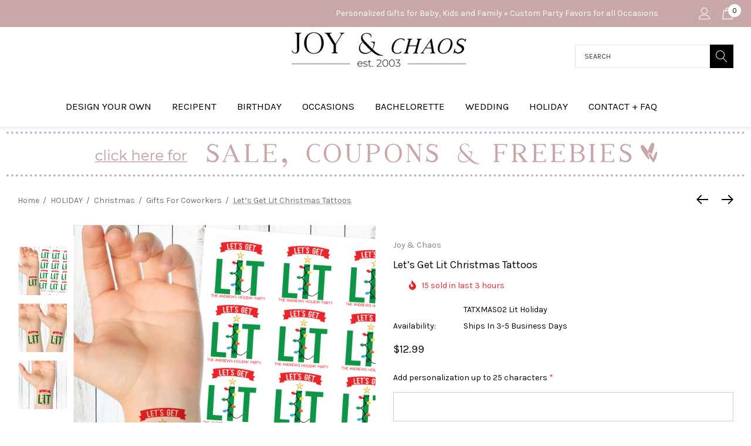

--- FILE ---
content_type: text/html; charset=UTF-8
request_url: https://joyandchaosshop.com/lets-get-lit-christmas-tattoos/
body_size: 42574
content:


<!DOCTYPE html>
<html class="no-js" lang="en">
    <head>
        <title>Let’s Get Lit Custom Christmas Tattoos</title>
        <link rel="dns-prefetch preconnect" href="https://cdn11.bigcommerce.com/s-5grzuu6" crossorigin><link rel="dns-prefetch preconnect" href="https://fonts.googleapis.com/" crossorigin><link rel="dns-prefetch preconnect" href="https://fonts.gstatic.com/" crossorigin>
        <meta property="product:price:amount" content="12.99" /><meta property="product:price:currency" content="USD" /><meta property="og:url" content="https://joyandchaosshop.com/lets-get-lit-christmas-tattoos/" /><meta property="og:site_name" content="Joy & Chaos" /><meta name="description" content="Shop For Funny Christmas Tattoos - Holiday Bar Crawl or Christmas Bachelorette Party Favors - Let’s Get Lit Temporary Christmas Tattoos"><link rel='canonical' href='https://joyandchaosshop.com/lets-get-lit-christmas-tattoos/' /><meta name='platform' content='bigcommerce.stencil' /><meta property="og:type" content="product" />
<meta property="og:title" content="Let’s Get Lit Christmas Tattoos" />
<meta property="og:description" content="Shop For Funny Christmas Tattoos - Holiday Bar Crawl or Christmas Bachelorette Party Favors - Let’s Get Lit Temporary Christmas Tattoos" />
<meta property="og:image" content="https://cdn11.bigcommerce.com/s-5grzuu6/products/6788/images/56426/Lets-Get-Lit-Custom_Christmas-Party_Tattoos__11204.1700239320.350.350.jpg?c=2" />
<meta property="fb:admins" content="1953946398210561" />
<meta property="og:availability" content="instock" />
<meta property="pinterest:richpins" content="enabled" />
        
         

        <link href="https://cdn11.bigcommerce.com/s-5grzuu6/product_images/Joy-and-Chaos-Flavicon-2.jpg?t&#x3D;1741383578" rel="shortcut icon">
        <meta name="viewport" content="width=device-width, initial-scale=1">

        <script>
            document.documentElement.className = document.documentElement.className.replace('no-js', 'js');
        </script>

        <script>
    function browserSupportsAllFeatures() {
        return window.Promise
            && window.fetch
            && window.URL
            && window.URLSearchParams
            && window.WeakMap
            // object-fit support
            && ('objectFit' in document.documentElement.style);
    }

    function loadScript(src) {
        var js = document.createElement('script');
        js.src = src;
        js.onerror = function () {
            console.error('Failed to load polyfill script ' + src);
        };
        document.head.appendChild(js);
    }

    if (!browserSupportsAllFeatures()) {
        loadScript('https://cdn11.bigcommerce.com/s-5grzuu6/stencil/1a7efc60-af41-013b-bcd7-0abcb1c4fb19/e/3f27cf40-ddd3-013d-6815-721ad764dc35/dist/theme-bundle.polyfills.js');
    }
</script>
        <script>window.consentManagerTranslations = `{"locale":"en","locales":{"consent_manager.data_collection_warning":"en","consent_manager.accept_all_cookies":"en","consent_manager.gdpr_settings":"en","consent_manager.data_collection_preferences":"en","consent_manager.use_data_by_cookies":"en","consent_manager.data_categories_table":"en","consent_manager.allow":"en","consent_manager.accept":"en","consent_manager.deny":"en","consent_manager.dismiss":"en","consent_manager.reject_all":"en","consent_manager.category":"en","consent_manager.purpose":"en","consent_manager.functional_category":"en","consent_manager.functional_purpose":"en","consent_manager.analytics_category":"en","consent_manager.analytics_purpose":"en","consent_manager.targeting_category":"en","consent_manager.advertising_category":"en","consent_manager.advertising_purpose":"en","consent_manager.essential_category":"en","consent_manager.esential_purpose":"en","consent_manager.yes":"en","consent_manager.no":"en","consent_manager.not_available":"en","consent_manager.cancel":"en","consent_manager.save":"en","consent_manager.back_to_preferences":"en","consent_manager.close_without_changes":"en","consent_manager.unsaved_changes":"en","consent_manager.by_using":"en","consent_manager.agree_on_data_collection":"en","consent_manager.change_preferences":"en","consent_manager.cancel_dialog_title":"en","consent_manager.privacy_policy":"en","consent_manager.allow_category_tracking":"en","consent_manager.disallow_category_tracking":"en"},"translations":{"consent_manager.data_collection_warning":"We use cookies (and other similar technologies) to collect data to improve your shopping experience.","consent_manager.accept_all_cookies":"Accept All Cookies","consent_manager.gdpr_settings":"Settings","consent_manager.data_collection_preferences":"Website Data Collection Preferences","consent_manager.use_data_by_cookies":" uses data collected by cookies and JavaScript libraries to improve your shopping experience.","consent_manager.data_categories_table":"The table below outlines how we use this data by category. To opt out of a category of data collection, select 'No' and save your preferences.","consent_manager.allow":"Allow","consent_manager.accept":"Accept","consent_manager.deny":"Deny","consent_manager.dismiss":"Dismiss","consent_manager.reject_all":"Reject all","consent_manager.category":"Category","consent_manager.purpose":"Purpose","consent_manager.functional_category":"Functional","consent_manager.functional_purpose":"Enables enhanced functionality, such as videos and live chat. If you do not allow these, then some or all of these functions may not work properly.","consent_manager.analytics_category":"Analytics","consent_manager.analytics_purpose":"Provide statistical information on site usage, e.g., web analytics so we can improve this website over time.","consent_manager.targeting_category":"Targeting","consent_manager.advertising_category":"Advertising","consent_manager.advertising_purpose":"Used to create profiles or personalize content to enhance your shopping experience.","consent_manager.essential_category":"Essential","consent_manager.esential_purpose":"Essential for the site and any requested services to work, but do not perform any additional or secondary function.","consent_manager.yes":"Yes","consent_manager.no":"No","consent_manager.not_available":"N/A","consent_manager.cancel":"Cancel","consent_manager.save":"Save","consent_manager.back_to_preferences":"Back to Preferences","consent_manager.close_without_changes":"You have unsaved changes to your data collection preferences. Are you sure you want to close without saving?","consent_manager.unsaved_changes":"You have unsaved changes","consent_manager.by_using":"By using our website, you're agreeing to our","consent_manager.agree_on_data_collection":"By using our website, you're agreeing to the collection of data as described in our ","consent_manager.change_preferences":"You can change your preferences at any time","consent_manager.cancel_dialog_title":"Are you sure you want to cancel?","consent_manager.privacy_policy":"Privacy Policy","consent_manager.allow_category_tracking":"Allow [CATEGORY_NAME] tracking","consent_manager.disallow_category_tracking":"Disallow [CATEGORY_NAME] tracking"}}`;</script>

        <script>
            window.lazySizesConfig = window.lazySizesConfig || {};
            window.lazySizesConfig.loadMode = 1;
        </script>
        <script async src="https://cdn11.bigcommerce.com/s-5grzuu6/stencil/1a7efc60-af41-013b-bcd7-0abcb1c4fb19/e/3f27cf40-ddd3-013d-6815-721ad764dc35/dist/theme-bundle.head_async.js"></script>

        <script src="https://ajax.googleapis.com/ajax/libs/webfont/1.6.26/webfont.js"></script>

        <script>
            WebFont.load({
                custom: {
                    families: ['Karla', 'Roboto', 'Source Sans Pro']
                },
                classes: false
            });
        </script>

        <link href="https://fonts.googleapis.com/css?family=Jost:700,500,600%7CKarla:400%7CMontserrat:400&display=swap" rel="stylesheet">
        <link data-stencil-stylesheet href="https://cdn11.bigcommerce.com/s-5grzuu6/stencil/1a7efc60-af41-013b-bcd7-0abcb1c4fb19/e/3f27cf40-ddd3-013d-6815-721ad764dc35/css/theme-cca7ac20-cc8d-013e-89a9-7e823c6b477a.css" rel="stylesheet">

        <!-- Start Tracking Code for analytics_facebook -->

<script>
!function(f,b,e,v,n,t,s){if(f.fbq)return;n=f.fbq=function(){n.callMethod?n.callMethod.apply(n,arguments):n.queue.push(arguments)};if(!f._fbq)f._fbq=n;n.push=n;n.loaded=!0;n.version='2.0';n.queue=[];t=b.createElement(e);t.async=!0;t.src=v;s=b.getElementsByTagName(e)[0];s.parentNode.insertBefore(t,s)}(window,document,'script','https://connect.facebook.net/en_US/fbevents.js');

fbq('set', 'autoConfig', 'false', '663053563880202');
fbq('dataProcessingOptions', ['LDU'], 0, 0);
fbq('init', '663053563880202', {"external_id":"cbc7e5f8-3052-458b-bfee-e85c2516d262"});
fbq('set', 'agent', 'bigcommerce', '663053563880202');

function trackEvents() {
    var pathName = window.location.pathname;

    fbq('track', 'PageView', {}, "");

    // Search events start -- only fire if the shopper lands on the /search.php page
    if (pathName.indexOf('/search.php') === 0 && getUrlParameter('search_query')) {
        fbq('track', 'Search', {
            content_type: 'product_group',
            content_ids: [],
            search_string: getUrlParameter('search_query')
        });
    }
    // Search events end

    // Wishlist events start -- only fire if the shopper attempts to add an item to their wishlist
    if (pathName.indexOf('/wishlist.php') === 0 && getUrlParameter('added_product_id')) {
        fbq('track', 'AddToWishlist', {
            content_type: 'product_group',
            content_ids: []
        });
    }
    // Wishlist events end

    // Lead events start -- only fire if the shopper subscribes to newsletter
    if (pathName.indexOf('/subscribe.php') === 0 && getUrlParameter('result') === 'success') {
        fbq('track', 'Lead', {});
    }
    // Lead events end

    // Registration events start -- only fire if the shopper registers an account
    if (pathName.indexOf('/login.php') === 0 && getUrlParameter('action') === 'account_created') {
        fbq('track', 'CompleteRegistration', {}, "");
    }
    // Registration events end

    

    function getUrlParameter(name) {
        var cleanName = name.replace(/[\[]/, '\[').replace(/[\]]/, '\]');
        var regex = new RegExp('[\?&]' + cleanName + '=([^&#]*)');
        var results = regex.exec(window.location.search);
        return results === null ? '' : decodeURIComponent(results[1].replace(/\+/g, ' '));
    }
}

if (window.addEventListener) {
    window.addEventListener("load", trackEvents, false)
}
</script>
<noscript><img height="1" width="1" style="display:none" alt="null" src="https://www.facebook.com/tr?id=663053563880202&ev=PageView&noscript=1&a=plbigcommerce1.2&eid="/></noscript>

<!-- End Tracking Code for analytics_facebook -->

<!-- Start Tracking Code for analytics_googleanalytics4 -->

<script data-cfasync="false" src="https://cdn11.bigcommerce.com/shared/js/google_analytics4_bodl_subscribers-358423becf5d870b8b603a81de597c10f6bc7699.js" integrity="sha256-gtOfJ3Avc1pEE/hx6SKj/96cca7JvfqllWA9FTQJyfI=" crossorigin="anonymous"></script>
<script data-cfasync="false">
  (function () {
    window.dataLayer = window.dataLayer || [];

    function gtag(){
        dataLayer.push(arguments);
    }

    function initGA4(event) {
         function setupGtag() {
            function configureGtag() {
                gtag('js', new Date());
                gtag('set', 'developer_id.dMjk3Nj', true);
                gtag('config', 'G-GZ55RN6R2E');
            }

            var script = document.createElement('script');

            script.src = 'https://www.googletagmanager.com/gtag/js?id=G-GZ55RN6R2E';
            script.async = true;
            script.onload = configureGtag;

            document.head.appendChild(script);
        }

        setupGtag();

        if (typeof subscribeOnBodlEvents === 'function') {
            subscribeOnBodlEvents('G-GZ55RN6R2E', false);
        }

        window.removeEventListener(event.type, initGA4);
    }

    

    var eventName = document.readyState === 'complete' ? 'consentScriptsLoaded' : 'DOMContentLoaded';
    window.addEventListener(eventName, initGA4, false);
  })()
</script>

<!-- End Tracking Code for analytics_googleanalytics4 -->

<!-- Start Tracking Code for analytics_siteverification -->

<meta name="msvalidate.01" content="E2BD42A423B51DFED9403E2C5FDEF333" />

<meta name="p:domain_verify" content="ebea3c6025ed91de5d2a1d4115534594"/>

<!-- End Tracking Code for analytics_siteverification -->


<script type="text/javascript" src="https://checkout-sdk.bigcommerce.com/v1/loader.js" defer ></script>
<script src="https://www.google.com/recaptcha/api.js" async defer></script>
<!-- begin olark code -->
<script type="text/javascript" async> ;(function(o,l,a,r,k,y){if(o.olark)return; r="script";y=l.createElement(r);r=l.getElementsByTagName(r)[0]; y.async=1;y.src="//"+a;r.parentNode.insertBefore(y,r); y=o.olark=function(){k.s.push(arguments);k.t.push(+new Date)}; y.extend=function(i,j){y("extend",i,j)}; y.identify=function(i){y("identify",k.i=i)}; y.configure=function(i,j){y("configure",i,j);k.c[i]=j}; k=y._={s:[],t:[+new Date],c:{},l:a}; })(window,document,"static.olark.com/jsclient/loader.js");
/* custom configuration goes here (www.olark.com/documentation) */
olark.identify('6821-940-10-9834');</script>
<!-- end olark code -->
<script type="text/javascript">
var BCData = {"product_attributes":{"sku":"TATXMAS02 Lit Holiday","upc":null,"mpn":null,"gtin":null,"weight":null,"base":true,"image":null,"price":{"without_tax":{"formatted":"$12.99","value":12.99,"currency":"USD"},"tax_label":"Sales Tax ( Illinois)"},"out_of_stock_behavior":"hide_option","out_of_stock_message":"Order now!","available_modifier_values":[],"in_stock_attributes":[],"stock":null,"instock":true,"stock_message":null,"purchasable":true,"purchasing_message":null,"call_for_price_message":null}};
</script>
<script type="text/javascript">

!function(e){if(!window.pintrk){window.pintrk=function()

{window.pintrk.queue.push(Array.prototype.slice.call(arguments))};var

n=window.pintrk;n.queue=[],n.version="3.0";var

t=document.createElement("script");t.async=!0,t.src=e;var

r=document.getElementsByTagName("script")[0];r.parentNode.insertBefore(t,r)}}

("https://s.pinimg.com/ct/core.js");



pintrk('load','2614052117761', { em: '%%GLOBAL_BillingEmail%%', });

pintrk('page');

</script>
 <script data-cfasync="false" src="https://microapps.bigcommerce.com/bodl-events/1.9.4/index.js" integrity="sha256-Y0tDj1qsyiKBRibKllwV0ZJ1aFlGYaHHGl/oUFoXJ7Y=" nonce="" crossorigin="anonymous"></script>
 <script data-cfasync="false" nonce="">

 (function() {
    function decodeBase64(base64) {
       const text = atob(base64);
       const length = text.length;
       const bytes = new Uint8Array(length);
       for (let i = 0; i < length; i++) {
          bytes[i] = text.charCodeAt(i);
       }
       const decoder = new TextDecoder();
       return decoder.decode(bytes);
    }
    window.bodl = JSON.parse(decodeBase64("[base64]"));
 })()

 </script>

<script nonce="">
(function () {
    var xmlHttp = new XMLHttpRequest();

    xmlHttp.open('POST', 'https://bes.gcp.data.bigcommerce.com/nobot');
    xmlHttp.setRequestHeader('Content-Type', 'application/json');
    xmlHttp.send('{"store_id":"623795","timezone_offset":"-5.0","timestamp":"2026-01-25T19:42:20.70874000Z","visit_id":"2c9d9bb0-fd16-40e0-b367-f552f601f4c8","channel_id":1}');
})();
</script>

    </head>
    <body class="page-type-product" data-page-type="product" canonical-shop-url="https://joyandchaosshop.com">
        <svg data-src="https://cdn11.bigcommerce.com/s-5grzuu6/stencil/1a7efc60-af41-013b-bcd7-0abcb1c4fb19/e/3f27cf40-ddd3-013d-6815-721ad764dc35/img/icon-sprite.svg" class="icons-svg-sprite"></svg>

        <a href="#main-content" class="skip-to-main-link">Skip to main content</a>
<header class="header header-sticky header-layout-1" role="banner">
    <div class="halo-topHeader">
        <div class="container-full">
            <nav class="navUser no-menu-tab">
    <div class="top-menu-tab" data-menu-tab>
            <ul class="disable-srollbar no-menu-tab">
                <li class="active" data-load-page="/">
                    <a href="https://joyandchaosshop.com/">
                        Women
                    </a>
                </li>
            </ul>
    </div>
    <ul class="navUser-section navUser-section--alt">
                <li class="navUser-item navUser-item--text">
                    <div class="navUser-item__item">
                        <span class="navUser-action">
                            Personalized Gifts for Baby, Kids and Family + Custom Party Favors for all Occasions
                        </span>
                    </div>
                </li>
            <li class="navUser-item navUser-item--account">
                <div class="navUser-item__item">
                    <a class="navUser-action" href="/login.php" aria-label="Sign in" data-login-form>
                        <svg class="icon" role="img" aria-label="Account">
                            <title>Account</title>
                            <desc>Account</desc>
                            <use xlink:href="#icon-user"></use>
                        </svg>
                    </a>
                </div>
            </li>
            <li class="navUser-item navUser-item--cart">
                <a class="navUser-action" data-cart-preview data-options="align:right" href="/cart.php" aria-label="Cart with 0 items">
                    <span class="navUser-item-cartLabel">
                        <svg class="icon" role="img" aria-label="your cart">
                            <title>your cart</title>
                            <desc>your cart</desc>
                            <use xlink:href="#icon-cart"></use>
                        </svg>
                    </span>
                    <span class="countPill cart-quantity"></span>
                </a>
                <div class="dropdown-cart" id="cart-preview-dropdown" aria-hidden="true"></div>
            </li>
    </ul>
</nav>
        </div>
    </div>

    <div class="halo-middleHeader">
        <div class="container">
            <div class="middleHeader-item text-left">
                <div class="middleHeader-item__item item--hamburger">
                    <a class="mobileMenu-toggle" href="#" data-mobile-menu-toggle="menu">
                        <span class="mobileMenu-toggleIcon">Toggle menu</span>
                    </a>
                </div>
                <div class="middleHeader-item__item item--searchMobile">
                    <a class="navUser-action" href="#" data-search="quickSearch" aria-controls="quickSearch" aria-expanded="false">
                        <div class="navUser-icon">
                            <svg class="icon" role="img" aria-label="Search">
                                <title>Search</title>
                                <desc>Search</desc>
                                <use xlink:href="#icon-search"></use>
                            </svg>
                        </div>
                    </a>
                </div>
            </div>
            <div class="middleHeader-item text-center">
                <div class="middleHeader-item__item item--logo">
                        <div class="header-logo">
                            <a href="https://joyandchaosshop.com/" class="header-logo__link" data-header-logo-link>
            <div class="header-logo-image-container">
                <img class="header-logo-image" src="https://cdn11.bigcommerce.com/s-5grzuu6/images/stencil/300x98/joy-and-chaos-vertical-full-color-logo-2025-header_1741125114__82639.original.jpg" alt="Joy &amp; Chaos" title="Joy &amp; Chaos">
            </div>
</a>
                        </div>
                </div>
            </div>
            <div class="middleHeader-item text-right">
                <div class="middleHeader-item__item item--account">
                    <a class="navUser-action" href="/login.php" aria-label="Sign in" data-login-form>
                        <div class="navUser-icon">
                            <svg class="icon" role="img" aria-label="Account">
                                <title>Account</title>
                                <desc>Account</desc>
                                <use xlink:href="#icon-user"></use>
                            </svg>
                        </div>
                    </a>
                </div>
                <div class="middleHeader-item__item item--cart halo-cart">
                    <a class="navUser-action" data-cart-preview data-options="align:right" href="/cart.php" aria-label="Cart with 0 items">
                        <div class="navUser-icon navUser-item-cartIcon">
                            <svg class="icon" role="img" aria-label="your cart">
                                <title>your cart</title>
                                <desc>your cart</desc>
                                <use xlink:href="#icon-cart"></use>
                            </svg>
                            <span class="countPill cart-quantity">0</span>
                        </div>
                    </a>
                </div>
            </div>
        </div>
    </div>

    <div class="halo-bottomHeader header_logo--center" data-prevent-quick-search-close>
        <div class="container bottomHeader-container">
                    <div class="bottomHeader-item text-center">
                        <div class="bottomHeader-item__item item--sticky-logo">
                                <div class="header-logo">
                                    <a href="https://joyandchaosshop.com/" class="header-logo__link" data-header-logo-link>
            <div class="header-logo-image-container">
                <img class="header-logo-image" src="https://cdn11.bigcommerce.com/s-5grzuu6/images/stencil/300x98/joy-and-chaos-vertical-full-color-logo-2025-header_1741125114__82639.original.jpg" alt="Joy &amp; Chaos" title="Joy &amp; Chaos">
            </div>
</a>
                                </div>
                        </div>
                    </div>

                <div class="bottomHeader-item text-right">
                    <nav class="navUser">
    <div class="item--quicksearch halo-search halo-search-main">
        <div id="quickSearch" class="quickSearch">
                <form class="form" onsubmit="return false" data-url="/search.php" data-quick-search-form>
        <fieldset class="form-fieldset">
            <div class="form-field">
                <label class="is-srOnly" for="quick_search_header">Search</label>
                <input class="form-input" 
                       data-search-quick 
                       name="quick_search_header" 
                       id="quick_search_header" 
                       data-error-message="Search field cannot be empty." 
                       placeholder="Search" 
                       autocomplete="off">
                <button type="submit" class="button button--primary" aria-label="Search"><svg class="icon"><use xlink:href="#icon-search"></use></svg></button>
            </div>
        </fieldset>
    </form>

        </div>
    </div>
</nav>
                </div>

            <div class="haloQuickSearchResults quickSearchResults haloCustomScrollbar" data-bind="html: results"></div>
        </div>

            <div class="bottomHeader-item text-left">
                <div class="navPages-container bottomHeader-item__item item--sticky-logo" id="menu" data-menu>
                    <nav class="navPages">
    <ul class="navPages-list navPages-list-megamenu navPages-list-depth-max">
                <li class="navPages-item">
                            <a class="navPages-action navPages-action-lv1 no-subMenu navPages-action-end" data-label="https://joyandchaosshop.com/design-your-own/" href="https://joyandchaosshop.com/design-your-own/" aria-label="DESIGN YOUR OWN" data-index="0">
      <span class="text">DESIGN YOUR OWN</span>
    </a>


                </li>
                <li class="navPages-item has-dropdown">
                            <p class="navPages-action navPages-action-lv1 navPages-action-depth-max has-subMenu is-root" data-label="https://joyandchaosshop.com/recipient/" data-index="1">
        <a class="text RECIPENT" href="https://joyandchaosshop.com/recipient/" aria-label="RECIPENT">
          <span>RECIPENT</span>
        </a>
        <span class="navPages-action-moreIcon" aria-hidden="true">
            <svg class="icon"><use xlink:href="#icon-chevron-down" /></svg>
        </span>
    </p>
    <div class="navPage-subMenu navPage-subMenu-horizontal level-2" id="navPages-239" aria-hidden="true" tabindex="-1">
    <ul class="navPage-subMenu-list">
        <li class="navPage-subMenu-item-parent navPage-subMenu-item-child navPage-subMenu-title">
            <p class="navPage-subMenu-action navPages-action navPages-action-lv1 navPages-action-depth-max has-subMenu">
                <span class="navPages-action-moreIcon" aria-hidden="true">
                    <svg class="icon"><use xlink:href="#icon-long-arrow-left" /></svg>
                </span>
                <a class="text" href="https://joyandchaosshop.com/recipient/"><span>RECIPENT</span></a>
            </p>
        </li>
        <li class="navPage-subMenu-item-child navPages-action-end navPage-subMenu-all">
            <a class="navPage-subMenu-action navPages-action navPages-action-lv1 no-subMenu" href="https://joyandchaosshop.com/recipient/">
                <span class="text">All RECIPENT</span>
            </a>
        </li>
                <li class="navPage-subMenu-item-child navPages-action-end">
                    <a class="navPage-subMenu-action navPages-action navPages-action-lv2 no-subMenu" href="https://joyandchaosshop.com/personalized-baby-gifts/"><span class="text"> Baby Gifts</span></a>
                </li>
                <li class="navPage-subMenu-item-child navPages-action-end">
                    <a class="navPage-subMenu-action navPages-action navPages-action-lv2 no-subMenu" href="https://joyandchaosshop.com/personalized-kids-gifts/"><span class="text">Kids Gifts</span></a>
                </li>
                <li class="navPage-subMenu-item-child navPages-action-end">
                    <a class="navPage-subMenu-action navPages-action navPages-action-lv2 no-subMenu" href="https://joyandchaosshop.com/gifts-for-him/"><span class="text">Gifts for Him</span></a>
                </li>
                <li class="navPage-subMenu-item-child navPages-action-end">
                    <a class="navPage-subMenu-action navPages-action navPages-action-lv2 no-subMenu" href="https://joyandchaosshop.com/gifts-for-her/"><span class="text">Gifts for Her</span></a>
                </li>
                <li class="navPage-subMenu-item-child navPages-action-end">
                    <a class="navPage-subMenu-action navPages-action navPages-action-lv2 no-subMenu" href="https://joyandchaosshop.com/sibling-gifts/"><span class="text">Sibling Gifts</span></a>
                </li>
                <li class="navPage-subMenu-item-child navPages-action-end">
                    <a class="navPage-subMenu-action navPages-action navPages-action-lv2 no-subMenu" href="https://joyandchaosshop.com/home-gifts/"><span class="text">Home Gifts</span></a>
                </li>
                <li class="navPage-subMenu-item-child navPages-action-end">
                    <a class="navPage-subMenu-action navPages-action navPages-action-lv2 no-subMenu" href="https://joyandchaosshop.com/gifts-for-pets/"><span class="text">Gifts for Pets</span></a>
                </li>
                <li class="navPage-subMenu-item-child navPages-action-end">
                    <a class="navPage-subMenu-action navPages-action navPages-action-lv2 no-subMenu" href="https://joyandchaosshop.com/personalized-family-gifts/"><span class="text">Personalized Family Gifts</span></a>
                </li>
                <li class="navPage-subMenu-item-child navPages-action-end">
                    <a class="navPage-subMenu-action navPages-action navPages-action-lv2 no-subMenu" href="https://joyandchaosshop.com/chicago-baby-kids-gifts"><span class="text">Chicago</span></a>
                </li>
    </ul>
</div>


                </li>
                <li class="navPages-item has-dropdown">
                            <p class="navPages-action navPages-action-lv1 navPages-action-depth-max has-subMenu is-root" data-label="https://joyandchaosshop.com/birthday/" data-index="2">
        <a class="text BIRTHDAY" href="https://joyandchaosshop.com/birthday/" aria-label="BIRTHDAY">
          <span>BIRTHDAY</span>
        </a>
        <span class="navPages-action-moreIcon" aria-hidden="true">
            <svg class="icon"><use xlink:href="#icon-chevron-down" /></svg>
        </span>
    </p>
    <div class="navPage-subMenu navPage-subMenu-horizontal level-2" id="navPages-256" aria-hidden="true" tabindex="-1">
    <ul class="navPage-subMenu-list">
        <li class="navPage-subMenu-item-parent navPage-subMenu-item-child navPage-subMenu-title">
            <p class="navPage-subMenu-action navPages-action navPages-action-lv1 navPages-action-depth-max has-subMenu">
                <span class="navPages-action-moreIcon" aria-hidden="true">
                    <svg class="icon"><use xlink:href="#icon-long-arrow-left" /></svg>
                </span>
                <a class="text" href="https://joyandchaosshop.com/birthday/"><span>BIRTHDAY</span></a>
            </p>
        </li>
        <li class="navPage-subMenu-item-child navPages-action-end navPage-subMenu-all">
            <a class="navPage-subMenu-action navPages-action navPages-action-lv1 no-subMenu" href="https://joyandchaosshop.com/birthday/">
                <span class="text">All BIRTHDAY</span>
            </a>
        </li>
                <li class="navPage-subMenu-item-child navPages-action-end">
                    <a class="navPage-subMenu-action navPages-action navPages-action-lv2 no-subMenu" href="https://joyandchaosshop.com/kids-birthday/"><span class="text">Kids Birthday</span></a>
                </li>
                <li class="navPage-subMenu-item-child navPages-action-end">
                    <a class="navPage-subMenu-action navPages-action navPages-action-lv2 no-subMenu" href="https://joyandchaosshop.com/teenagers-birthday/"><span class="text">Teenagers Birthday</span></a>
                </li>
                <li class="navPage-subMenu-item-child navPages-action-end">
                    <a class="navPage-subMenu-action navPages-action navPages-action-lv2 no-subMenu" href="https://joyandchaosshop.com/adult-birthday-for-her/"><span class="text">Adult Birthday - for Her</span></a>
                </li>
                <li class="navPage-subMenu-item-child navPages-action-end">
                    <a class="navPage-subMenu-action navPages-action navPages-action-lv2 no-subMenu" href="https://joyandchaosshop.com/adult-birthday-for-him/"><span class="text">Adult Birthday - for Him</span></a>
                </li>
    </ul>
</div>


                </li>
                <li class="navPages-item has-dropdown">
                            <p class="navPages-action navPages-action-lv1 navPages-action-depth-max has-subMenu is-root" data-label="https://joyandchaosshop.com/occasions/" data-index="3">
        <a class="text OCCASIONS" href="https://joyandchaosshop.com/occasions/" aria-label="OCCASIONS">
          <span>OCCASIONS</span>
        </a>
        <span class="navPages-action-moreIcon" aria-hidden="true">
            <svg class="icon"><use xlink:href="#icon-chevron-down" /></svg>
        </span>
    </p>
    <div class="navPage-subMenu navPage-subMenu-horizontal level-2" id="navPages-622" aria-hidden="true" tabindex="-1">
    <ul class="navPage-subMenu-list">
        <li class="navPage-subMenu-item-parent navPage-subMenu-item-child navPage-subMenu-title">
            <p class="navPage-subMenu-action navPages-action navPages-action-lv1 navPages-action-depth-max has-subMenu">
                <span class="navPages-action-moreIcon" aria-hidden="true">
                    <svg class="icon"><use xlink:href="#icon-long-arrow-left" /></svg>
                </span>
                <a class="text" href="https://joyandchaosshop.com/occasions/"><span>OCCASIONS</span></a>
            </p>
        </li>
        <li class="navPage-subMenu-item-child navPages-action-end navPage-subMenu-all">
            <a class="navPage-subMenu-action navPages-action navPages-action-lv1 no-subMenu" href="https://joyandchaosshop.com/occasions/">
                <span class="text">All OCCASIONS</span>
            </a>
        </li>
                <li class="navPage-subMenu-item-child navPages-action-end">
                    <a class="navPage-subMenu-action navPages-action navPages-action-lv2 no-subMenu" href="https://joyandchaosshop.com/travel-vacation/"><span class="text">Travel &amp; Vacation</span></a>
                </li>
                <li class="navPage-subMenu-item-child navPages-action-end">
                    <a class="navPage-subMenu-action navPages-action navPages-action-lv2 no-subMenu" href="https://joyandchaosshop.com/baby-showers/"><span class="text">Baby Showers</span></a>
                </li>
                <li class="navPage-subMenu-item-child navPages-action-end">
                    <a class="navPage-subMenu-action navPages-action navPages-action-lv2 no-subMenu" href="https://joyandchaosshop.com/baby-reveals-announcements/"><span class="text">Baby Reveals &amp; Announcements</span></a>
                </li>
                <li class="navPage-subMenu-item-child navPages-action-end">
                    <a class="navPage-subMenu-action navPages-action navPages-action-lv2 no-subMenu" href="https://joyandchaosshop.com/bridal-shower/"><span class="text">Bridal Shower</span></a>
                </li>
                <li class="navPage-subMenu-item-child navPages-action-end">
                    <a class="navPage-subMenu-action navPages-action navPages-action-lv2 no-subMenu" href="https://joyandchaosshop.com/anniversary/"><span class="text">Anniversary</span></a>
                </li>
                <li class="navPage-subMenu-item-child navPages-action-end">
                    <a class="navPage-subMenu-action navPages-action navPages-action-lv2 no-subMenu" href="https://joyandchaosshop.com/bar-bat-mitzvah/"><span class="text">Bar &amp; Bat Mitzvah</span></a>
                </li>
                <li class="navPage-subMenu-item-child navPages-action-end">
                    <a class="navPage-subMenu-action navPages-action navPages-action-lv2 no-subMenu" href="https://joyandchaosshop.com/reunions/"><span class="text">Reunions</span></a>
                </li>
                <li class="navPage-subMenu-item-child navPages-action-end">
                    <a class="navPage-subMenu-action navPages-action navPages-action-lv2 no-subMenu" href="https://joyandchaosshop.com/graduation/"><span class="text">Graduation</span></a>
                </li>
                <li class="navPage-subMenu-item-child navPages-action-end">
                    <a class="navPage-subMenu-action navPages-action navPages-action-lv2 no-subMenu" href="https://joyandchaosshop.com/political/"><span class="text">Political</span></a>
                </li>
                <li class="navPage-subMenu-item-child navPages-action-end">
                    <a class="navPage-subMenu-action navPages-action navPages-action-lv2 no-subMenu" href="https://joyandchaosshop.com/camp/"><span class="text">Camp</span></a>
                </li>
                <li class="navPage-subMenu-item-child navPages-action-end">
                    <a class="navPage-subMenu-action navPages-action navPages-action-lv2 no-subMenu" href="https://joyandchaosshop.com/back-to-school/"><span class="text">Back to School</span></a>
                </li>
                <li class="navPage-subMenu-item-child navPages-action-end">
                    <a class="navPage-subMenu-action navPages-action navPages-action-lv2 no-subMenu" href="https://joyandchaosshop.com/personalized-summer-gifts/"><span class="text">Spring &amp; Summer Gifts</span></a>
                </li>
                <li class="navPage-subMenu-item-child navPages-action-end">
                    <a class="navPage-subMenu-action navPages-action navPages-action-lv2 no-subMenu" href="https://joyandchaosshop.com/winter-gifts/"><span class="text">Winter Gifts</span></a>
                </li>
    </ul>
</div>


                </li>
                <li class="navPages-item has-dropdown">
                            <p class="navPages-action navPages-action-lv1 navPages-action-depth-max has-subMenu is-root" data-label="https://joyandchaosshop.com/bachelorette/" data-index="4">
        <a class="text  BACHELORETTE" href="https://joyandchaosshop.com/bachelorette/" aria-label=" BACHELORETTE">
          <span> BACHELORETTE</span>
        </a>
        <span class="navPages-action-moreIcon" aria-hidden="true">
            <svg class="icon"><use xlink:href="#icon-chevron-down" /></svg>
        </span>
    </p>
    <div class="navPage-subMenu navPage-subMenu-horizontal level-2" id="navPages-525" aria-hidden="true" tabindex="-1">
    <ul class="navPage-subMenu-list">
        <li class="navPage-subMenu-item-parent navPage-subMenu-item-child navPage-subMenu-title">
            <p class="navPage-subMenu-action navPages-action navPages-action-lv1 navPages-action-depth-max has-subMenu">
                <span class="navPages-action-moreIcon" aria-hidden="true">
                    <svg class="icon"><use xlink:href="#icon-long-arrow-left" /></svg>
                </span>
                <a class="text" href="https://joyandchaosshop.com/bachelorette/"><span> BACHELORETTE</span></a>
            </p>
        </li>
        <li class="navPage-subMenu-item-child navPages-action-end navPage-subMenu-all">
            <a class="navPage-subMenu-action navPages-action navPages-action-lv1 no-subMenu" href="https://joyandchaosshop.com/bachelorette/">
                <span class="text">All  BACHELORETTE</span>
            </a>
        </li>
                <li class="navPage-subMenu-item-child navPages-action-end">
                    <a class="navPage-subMenu-action navPages-action navPages-action-lv2 no-subMenu" href="https://joyandchaosshop.com/personalized-bachelorette-party-gifts/"><span class="text">Bachelorette - Shop by Theme</span></a>
                </li>
                <li class="navPage-subMenu-item-child navPages-action-end">
                    <a class="navPage-subMenu-action navPages-action navPages-action-lv2 no-subMenu" href="https://joyandchaosshop.com/bachelorette-party-favors/"><span class="text">Bachelorette Party Favors</span></a>
                </li>
                <li class="navPage-subMenu-item-child navPages-action-end">
                    <a class="navPage-subMenu-action navPages-action navPages-action-lv2 no-subMenu" href="https://joyandchaosshop.com/bachelorette-party-shirts-wearables/"><span class="text">Bachelorette Party Shirts &amp; Wearables</span></a>
                </li>
                <li class="navPage-subMenu-item-child navPages-action-end">
                    <a class="navPage-subMenu-action navPages-action navPages-action-lv2 no-subMenu" href="https://joyandchaosshop.com/bachelor-party/"><span class="text">Bachelor Party</span></a>
                </li>
    </ul>
</div>


                </li>
                <li class="navPages-item has-dropdown">
                            <p class="navPages-action navPages-action-lv1 navPages-action-depth-max has-subMenu is-root" data-label="https://joyandchaosshop.com/personalized-wedding-gifts/" data-index="5">
        <a class="text WEDDING " href="https://joyandchaosshop.com/personalized-wedding-gifts/" aria-label="WEDDING ">
          <span>WEDDING </span>
        </a>
        <span class="navPages-action-moreIcon" aria-hidden="true">
            <svg class="icon"><use xlink:href="#icon-chevron-down" /></svg>
        </span>
    </p>
    <div class="navPage-subMenu navPage-subMenu-horizontal level-2" id="navPages-401" aria-hidden="true" tabindex="-1">
    <ul class="navPage-subMenu-list">
        <li class="navPage-subMenu-item-parent navPage-subMenu-item-child navPage-subMenu-title">
            <p class="navPage-subMenu-action navPages-action navPages-action-lv1 navPages-action-depth-max has-subMenu">
                <span class="navPages-action-moreIcon" aria-hidden="true">
                    <svg class="icon"><use xlink:href="#icon-long-arrow-left" /></svg>
                </span>
                <a class="text" href="https://joyandchaosshop.com/personalized-wedding-gifts/"><span>WEDDING </span></a>
            </p>
        </li>
        <li class="navPage-subMenu-item-child navPages-action-end navPage-subMenu-all">
            <a class="navPage-subMenu-action navPages-action navPages-action-lv1 no-subMenu" href="https://joyandchaosshop.com/personalized-wedding-gifts/">
                <span class="text">All WEDDING </span>
            </a>
        </li>
                <li class="navPage-subMenu-item-child navPages-action-end">
                    <a class="navPage-subMenu-action navPages-action navPages-action-lv2 no-subMenu" href="https://joyandchaosshop.com/wedding-favors/"><span class="text">Wedding Favors</span></a>
                </li>
                <li class="navPage-subMenu-item-child navPages-action-end">
                    <a class="navPage-subMenu-action navPages-action navPages-action-lv2 no-subMenu" href="https://joyandchaosshop.com/themed-wedding/"><span class="text">Themed Wedding</span></a>
                </li>
                <li class="navPage-subMenu-item-child navPages-action-end">
                    <a class="navPage-subMenu-action navPages-action navPages-action-lv2 no-subMenu" href="https://joyandchaosshop.com/destination-weddings/"><span class="text">Destination Weddings</span></a>
                </li>
                <li class="navPage-subMenu-item-child navPages-action-end">
                    <a class="navPage-subMenu-action navPages-action navPages-action-lv2 no-subMenu" href="https://joyandchaosshop.com/seasonal-weddings/"><span class="text">Seasonal Weddings</span></a>
                </li>
                <li class="navPage-subMenu-item-child navPages-action-end">
                    <a class="navPage-subMenu-action navPages-action navPages-action-lv2 no-subMenu" href="https://joyandchaosshop.com/wedding-party-gifts/"><span class="text">Wedding Party Gifts</span></a>
                </li>
                <li class="navPage-subMenu-item-child navPages-action-end">
                    <a class="navPage-subMenu-action navPages-action navPages-action-lv2 no-subMenu" href="https://joyandchaosshop.com/mr-mrs/"><span class="text">Mr &amp; Mrs</span></a>
                </li>
                <li class="navPage-subMenu-item-child navPages-action-end">
                    <a class="navPage-subMenu-action navPages-action navPages-action-lv2 no-subMenu" href="https://joyandchaosshop.com/honeymoon-gifts/"><span class="text">Honeymoon Gifts</span></a>
                </li>
                <li class="navPage-subMenu-item-child navPages-action-end">
                    <a class="navPage-subMenu-action navPages-action navPages-action-lv2 no-subMenu" href="https://joyandchaosshop.com/best-selling-wedding-gifts/"><span class="text">Best Selling Wedding Gifts</span></a>
                </li>
    </ul>
</div>


                </li>
                <li class="navPages-item has-dropdown">
                            <p class="navPages-action navPages-action-lv1 navPages-action-depth-max has-subMenu is-root" data-label="https://joyandchaosshop.com/holiday/" data-index="6">
        <a class="text HOLIDAY" href="https://joyandchaosshop.com/holiday/" aria-label="HOLIDAY">
          <span>HOLIDAY</span>
        </a>
        <span class="navPages-action-moreIcon" aria-hidden="true">
            <svg class="icon"><use xlink:href="#icon-chevron-down" /></svg>
        </span>
    </p>
    <div class="navPage-subMenu navPage-subMenu-horizontal level-2" id="navPages-241" aria-hidden="true" tabindex="-1">
    <ul class="navPage-subMenu-list">
        <li class="navPage-subMenu-item-parent navPage-subMenu-item-child navPage-subMenu-title">
            <p class="navPage-subMenu-action navPages-action navPages-action-lv1 navPages-action-depth-max has-subMenu">
                <span class="navPages-action-moreIcon" aria-hidden="true">
                    <svg class="icon"><use xlink:href="#icon-long-arrow-left" /></svg>
                </span>
                <a class="text" href="https://joyandchaosshop.com/holiday/"><span>HOLIDAY</span></a>
            </p>
        </li>
        <li class="navPage-subMenu-item-child navPages-action-end navPage-subMenu-all">
            <a class="navPage-subMenu-action navPages-action navPages-action-lv1 no-subMenu" href="https://joyandchaosshop.com/holiday/">
                <span class="text">All HOLIDAY</span>
            </a>
        </li>
                <li class="navPage-subMenu-item-child navPages-action-end">
                    <a class="navPage-subMenu-action navPages-action navPages-action-lv2 no-subMenu" href="https://joyandchaosshop.com/valentines-day-gifts/"><span class="text">Valentine&#x27;s Day</span></a>
                </li>
                <li class="navPage-subMenu-item-child navPages-action-end">
                    <a class="navPage-subMenu-action navPages-action navPages-action-lv2 no-subMenu" href="https://joyandchaosshop.com/st-patricks-day-gifts/"><span class="text">St. Patricks Day</span></a>
                </li>
                <li class="navPage-subMenu-item-child navPages-action-end">
                    <a class="navPage-subMenu-action navPages-action navPages-action-lv2 no-subMenu" href="https://joyandchaosshop.com/easter/"><span class="text">Easter </span></a>
                </li>
                <li class="navPage-subMenu-item-child navPages-action-end">
                    <a class="navPage-subMenu-action navPages-action navPages-action-lv2 no-subMenu" href="https://joyandchaosshop.com/mothers-day-gifts/"><span class="text">Mother&#x27;s Day</span></a>
                </li>
                <li class="navPage-subMenu-item-child navPages-action-end">
                    <a class="navPage-subMenu-action navPages-action navPages-action-lv2 no-subMenu" href="https://joyandchaosshop.com/fathers-day-gifts/"><span class="text">Father&#x27;s Day</span></a>
                </li>
                <li class="navPage-subMenu-item-child navPages-action-end">
                    <a class="navPage-subMenu-action navPages-action navPages-action-lv2 no-subMenu" href="https://joyandchaosshop.com/pride/"><span class="text">Pride</span></a>
                </li>
                <li class="navPage-subMenu-item-child navPages-action-end">
                    <a class="navPage-subMenu-action navPages-action navPages-action-lv2 no-subMenu" href="https://joyandchaosshop.com/4th-of-july/"><span class="text">4th of July</span></a>
                </li>
                <li class="navPage-subMenu-item-child navPages-action-end">
                    <a class="navPage-subMenu-action navPages-action navPages-action-lv2 no-subMenu" href="https://joyandchaosshop.com/grandparents-day-gifts/"><span class="text">Grandparents Day </span></a>
                </li>
                <li class="navPage-subMenu-item-child navPages-action-end">
                    <a class="navPage-subMenu-action navPages-action navPages-action-lv2 no-subMenu" href="https://joyandchaosshop.com/halloween/"><span class="text">Halloween</span></a>
                </li>
                <li class="navPage-subMenu-item-child navPages-action-end">
                    <a class="navPage-subMenu-action navPages-action navPages-action-lv2 no-subMenu" href="https://joyandchaosshop.com/thanksgiving-gifts/"><span class="text">Thanksgiving</span></a>
                </li>
                <li class="navPage-subMenu-item-child navPages-action-end">
                    <a class="navPage-subMenu-action navPages-action navPages-action-lv2 no-subMenu" href="https://joyandchaosshop.com/hanukkah-gifts/"><span class="text">Hanukkah Gifts</span></a>
                </li>
                <li class="navPage-subMenu-item-child navPages-action-end">
                    <a class="navPage-subMenu-action navPages-action navPages-action-lv2 no-subMenu" href="https://joyandchaosshop.com/christmas-gifts/"><span class="text">Christmas </span></a>
                </li>
                <li class="navPage-subMenu-item-child navPages-action-end">
                    <a class="navPage-subMenu-action navPages-action navPages-action-lv2 no-subMenu" href="https://joyandchaosshop.com/new-years-gifts/"><span class="text">New Years</span></a>
                </li>
    </ul>
</div>


                </li>
                <li class="navPages-item navPages-item-page has-dropdown">
                        <p class="navPages-action navPages-action-lv1 navPages-action-depth-max has-subMenu is-root" data-label="https://joyandchaosshop.com/contact-faq/" data-index="0">
        <a class="text Contact + FAQ" href="https://joyandchaosshop.com/contact-faq/" aria-label="Contact + FAQ">
          <span>Contact + FAQ</span>
        </a>
        <span class="navPages-action-moreIcon" aria-hidden="true">
            <svg class="icon"><use xlink:href="#icon-chevron-down" /></svg>
        </span>
    </p>
    <div class="navPage-subMenu navPage-subMenu-horizontal level-2" id="navPages-" aria-hidden="true" tabindex="-1">
    <ul class="navPage-subMenu-list">
        <li class="navPage-subMenu-item-parent navPage-subMenu-item-child navPage-subMenu-title">
            <p class="navPage-subMenu-action navPages-action navPages-action-lv1 navPages-action-depth-max has-subMenu">
                <span class="navPages-action-moreIcon" aria-hidden="true">
                    <svg class="icon"><use xlink:href="#icon-long-arrow-left" /></svg>
                </span>
                <a class="text" href="https://joyandchaosshop.com/contact-faq/"><span>Contact + FAQ</span></a>
            </p>
        </li>
        <li class="navPage-subMenu-item-child navPages-action-end navPage-subMenu-all">
            <a class="navPage-subMenu-action navPages-action navPages-action-lv1 no-subMenu" href="https://joyandchaosshop.com/contact-faq/">
                <span class="text">All Contact + FAQ</span>
            </a>
        </li>
                <li class="navPage-subMenu-item-child navPages-action-end">
                    <a class="navPage-subMenu-action navPages-action navPages-action-lv2 no-subMenu" href="https://joyandchaosshop.com/rewards/"><span class="text">Rewards</span></a>
                </li>
                <li class="navPage-subMenu-item-child navPages-action-end">
                    <a class="navPage-subMenu-action navPages-action navPages-action-lv2 no-subMenu" href="https://joyandchaosshop.com/giftcertificates.php"><span class="text">Gift Certificates</span></a>
                </li>
                <li class="navPage-subMenu-item-child navPages-action-end">
                    <a class="navPage-subMenu-action navPages-action navPages-action-lv2 no-subMenu" href="https://joyandchaosshop.com/contact/"><span class="text">Contact Us</span></a>
                </li>
                <li class="navPage-subMenu-item-child navPages-action-end">
                    <a class="navPage-subMenu-action navPages-action navPages-action-lv2 no-subMenu" href="https://joyandchaosshop.com/returns-exchanges/"><span class="text">Returns &amp; Exchanges</span></a>
                </li>
                <li class="navPage-subMenu-item-child navPages-action-end">
                    <a class="navPage-subMenu-action navPages-action navPages-action-lv2 no-subMenu" href="https://joyandchaosshop.com/shipping/"><span class="text">Shipping</span></a>
                </li>
                <li class="navPage-subMenu-item-child navPages-action-end">
                    <a class="navPage-subMenu-action navPages-action navPages-action-lv2 no-subMenu" href="https://joyandchaosshop.com/order-tracking/"><span class="text">Order Tracking</span></a>
                </li>
                <li class="navPage-subMenu-item-child navPages-action-end">
                    <a class="navPage-subMenu-action navPages-action navPages-action-lv2 no-subMenu" href="https://joyandchaosshop.com/reviews/"><span class="text">Reviews</span></a>
                </li>
                <li class="navPage-subMenu-item-child navPages-action-end">
                    <a class="navPage-subMenu-action navPages-action navPages-action-lv2 no-subMenu" href="https://joyandchaosshop.com/coupon-codes/"><span class="text">Coupon Codes</span></a>
                </li>
                <li class="navPage-subMenu-item-child navPages-action-end">
                    <a class="navPage-subMenu-action navPages-action navPages-action-lv2 no-subMenu" href="https://joyandchaosshop.com/brand-ambassador-program/"><span class="text">Brand Ambassador Program</span></a>
                </li>
    </ul>
</div>


                </li>
    </ul>
</nav>
                </div>
            </div>


    </div>
</header>
<div data-content-region="header_bottom--global"><div data-layout-id="f592285a-003f-48c2-b191-98da54299ae8">       <div data-sub-layout-container="2b3eb61a-e37f-4514-a2ac-10dd5d07ab82" data-layout-name="Layout">
    <style data-container-styling="2b3eb61a-e37f-4514-a2ac-10dd5d07ab82">
        [data-sub-layout-container="2b3eb61a-e37f-4514-a2ac-10dd5d07ab82"] {
            box-sizing: border-box;
            display: flex;
            flex-wrap: wrap;
            z-index: 0;
            position: relative;
            height: ;
            padding-top: 0px;
            padding-right: 0px;
            padding-bottom: 0px;
            padding-left: 0px;
            margin-top: 0px;
            margin-right: 0px;
            margin-bottom: 0px;
            margin-left: 0px;
            border-width: 0px;
            border-style: solid;
            border-color: #333333;
        }

        [data-sub-layout-container="2b3eb61a-e37f-4514-a2ac-10dd5d07ab82"]:after {
            display: block;
            position: absolute;
            top: 0;
            left: 0;
            bottom: 0;
            right: 0;
            background-size: cover;
            z-index: auto;
        }
    </style>

    <div data-sub-layout="77501a06-1894-4d8f-a100-d2bcba3010d0">
        <style data-column-styling="77501a06-1894-4d8f-a100-d2bcba3010d0">
            [data-sub-layout="77501a06-1894-4d8f-a100-d2bcba3010d0"] {
                display: flex;
                flex-direction: column;
                box-sizing: border-box;
                flex-basis: 100%;
                max-width: 100%;
                z-index: 0;
                position: relative;
                height: ;
                padding-top: 0px;
                padding-right: 10.5px;
                padding-bottom: 0px;
                padding-left: 10.5px;
                margin-top: 0px;
                margin-right: 0px;
                margin-bottom: 0px;
                margin-left: 0px;
                border-width: 0px;
                border-style: solid;
                border-color: #333333;
                justify-content: center;
            }
            [data-sub-layout="77501a06-1894-4d8f-a100-d2bcba3010d0"]:after {
                display: block;
                position: absolute;
                top: 0;
                left: 0;
                bottom: 0;
                right: 0;
                background-size: cover;
                z-index: auto;
            }
            @media only screen and (max-width: 700px) {
                [data-sub-layout="77501a06-1894-4d8f-a100-d2bcba3010d0"] {
                    flex-basis: 100%;
                    max-width: 100%;
                }
            }
        </style>
        <div data-widget-id="40a7acec-e478-40a4-b0e0-fce8df28400e" data-placement-id="c42b3ddc-a688-4b28-9f73-ffe90d3dd524" data-placement-status="ACTIVE"><style>
  .sd-divider-wrapper-40a7acec-e478-40a4-b0e0-fce8df28400e {
    display: flex;
    height: 20px;
      align-items: center;
      justify-content: center;
      text-align: center;
  }

  .sd-divider-40a7acec-e478-40a4-b0e0-fce8df28400e {
    height: 0;
    border-top: 4px;
    border-color: rgba(180, 186, 209, 1);
    border-style: dotted;
    width: 100%;
    margin: 0;
  }
</style>

<div class="sd-divider-wrapper-40a7acec-e478-40a4-b0e0-fce8df28400e">
  <hr class="sd-divider-40a7acec-e478-40a4-b0e0-fce8df28400e">
</div>
</div>
    </div>
</div>

       <div data-sub-layout-container="a4033883-11d0-4a06-8888-439d58a4728f" data-layout-name="Layout">
    <style data-container-styling="a4033883-11d0-4a06-8888-439d58a4728f">
        [data-sub-layout-container="a4033883-11d0-4a06-8888-439d58a4728f"] {
            box-sizing: border-box;
            display: flex;
            flex-wrap: wrap;
            z-index: 0;
            position: relative;
            height: ;
            padding-top: 0px;
            padding-right: 0px;
            padding-bottom: 0px;
            padding-left: 0px;
            margin-top: 0px;
            margin-right: 0px;
            margin-bottom: 0px;
            margin-left: 0px;
            border-width: 0px;
            border-style: solid;
            border-color: #333333;
        }

        [data-sub-layout-container="a4033883-11d0-4a06-8888-439d58a4728f"]:after {
            display: block;
            position: absolute;
            top: 0;
            left: 0;
            bottom: 0;
            right: 0;
            background-size: cover;
            z-index: auto;
        }
    </style>

    <div data-sub-layout="6ba6b031-e04c-4ba5-8ad2-15f8a4fd73f1">
        <style data-column-styling="6ba6b031-e04c-4ba5-8ad2-15f8a4fd73f1">
            [data-sub-layout="6ba6b031-e04c-4ba5-8ad2-15f8a4fd73f1"] {
                display: flex;
                flex-direction: column;
                box-sizing: border-box;
                flex-basis: 100%;
                max-width: 100%;
                z-index: 0;
                position: relative;
                height: ;
                padding-top: 0px;
                padding-right: 10.5px;
                padding-bottom: 0px;
                padding-left: 10.5px;
                margin-top: 0px;
                margin-right: 0px;
                margin-bottom: 0px;
                margin-left: 0px;
                border-width: 0px;
                border-style: solid;
                border-color: #333333;
                justify-content: center;
            }
            [data-sub-layout="6ba6b031-e04c-4ba5-8ad2-15f8a4fd73f1"]:after {
                display: block;
                position: absolute;
                top: 0;
                left: 0;
                bottom: 0;
                right: 0;
                background-size: cover;
                z-index: auto;
            }
            @media only screen and (max-width: 700px) {
                [data-sub-layout="6ba6b031-e04c-4ba5-8ad2-15f8a4fd73f1"] {
                    flex-basis: 100%;
                    max-width: 100%;
                }
            }
        </style>
        <div data-widget-id="aa338296-fd13-4384-b2ff-a600c2682a8d" data-placement-id="c98d6dcd-2786-409c-a327-7478a310720a" data-placement-status="ACTIVE"><style>
    #sd-image-aa338296-fd13-4384-b2ff-a600c2682a8d {
        display: flex;
        align-items: center;
        background: url('https://cdn11.bigcommerce.com/s-5grzuu6/images/stencil/original/image-manager/sale-coupons-and-freebies-2.jpg?t=1748482681') no-repeat;
        opacity: calc(100 / 100);

            cursor: pointer;

            background-size: contain;

            height: auto;

        background-position:
                center
                center
;


        padding-top: 0px;
        padding-right: 0px;
        padding-bottom: 0px;
        padding-left: 0px;

        margin-top: 0px;
        margin-right: 0px;
        margin-bottom: 0px;
        margin-left: 0px;
    }

    #sd-image-aa338296-fd13-4384-b2ff-a600c2682a8d * {
        margin: 0px;
    }

    #sd-image-aa338296-fd13-4384-b2ff-a600c2682a8d img {
        width: auto;
        opacity: 0;

            height: auto;
    }

    @media only screen and (max-width: 700px) {
        #sd-image-aa338296-fd13-4384-b2ff-a600c2682a8d {
        }
    }
</style>

<div>
    <a href="https://joyandchaosshop.com/coupon-codes/" role="button">
    <div id="sd-image-aa338296-fd13-4384-b2ff-a600c2682a8d" data-edit-mode="">
        <img src="https://cdn11.bigcommerce.com/s-5grzuu6/images/stencil/original/image-manager/sale-coupons-and-freebies-2.jpg?t=1748482681" alt="Sale, Coupon Codes and Freebies">
    </div>
    </a>
</div>


</div>
        <div data-widget-id="da241bb8-21ca-4d45-9441-e9d8a5e1e6c6" data-placement-id="903db82a-b69f-4568-8197-ba085322d8d4" data-placement-status="ACTIVE"><style>
  .sd-divider-wrapper-da241bb8-21ca-4d45-9441-e9d8a5e1e6c6 {
    display: flex;
    height: 20px;
      align-items: center;
      justify-content: center;
      text-align: center;
  }

  .sd-divider-da241bb8-21ca-4d45-9441-e9d8a5e1e6c6 {
    height: 0;
    border-top: 4px;
    border-color: rgba(180, 186, 209, 1);
    border-style: dotted;
    width: 100%;
    margin: 0;
  }
</style>

<div class="sd-divider-wrapper-da241bb8-21ca-4d45-9441-e9d8a5e1e6c6">
  <hr class="sd-divider-da241bb8-21ca-4d45-9441-e9d8a5e1e6c6">
</div>
</div>
    </div>
</div>

</div></div>
<div data-content-region="header_bottom"></div>
        <main class="body" id='main-content' role='main' data-currency-code="USD">
     
    
        <div class="halo-productView-top">
        <div class="container">
            <div class="breadcrumbs-product">
                <nav aria-label="Breadcrumb">
    <ol class="breadcrumbs disable-srollbar">
                <li class="breadcrumb ">
                    <a class="breadcrumb-label"
                       href="https://joyandchaosshop.com/"
                       
                    >
                        <span>Home</span>
                    </a>
                </li>
                <li class="breadcrumb ">
                    <a class="breadcrumb-label"
                       href="https://joyandchaosshop.com/holiday/"
                       
                    >
                        <span>HOLIDAY</span>
                    </a>
                </li>
                <li class="breadcrumb ">
                    <a class="breadcrumb-label"
                       href="https://joyandchaosshop.com/christmas-gifts/"
                       
                    >
                        <span>Christmas </span>
                    </a>
                </li>
                <li class="breadcrumb ">
                    <a class="breadcrumb-label"
                       href="https://joyandchaosshop.com/gifts-for-coworkers/"
                       
                    >
                        <span>Gifts for Coworkers</span>
                    </a>
                </li>
                <li class="breadcrumb is-active">
                    <a class="breadcrumb-label"
                       href="https://joyandchaosshop.com/lets-get-lit-christmas-tattoos/"
                       aria-current="page"
                    >
                        <span>Let’s Get Lit Christmas Tattoos</span>
                    </a>
                </li>
    </ol>
</nav>

<script type="application/ld+json">
{
    "@context": "https://schema.org",
    "@type": "BreadcrumbList",
    "itemListElement":
    [
        {
            "@type": "ListItem",
            "position": 1,
            "item": {
                "@id": "https://joyandchaosshop.com/",
                "name": "Home"
            }
        },
        {
            "@type": "ListItem",
            "position": 2,
            "item": {
                "@id": "https://joyandchaosshop.com/holiday/",
                "name": "HOLIDAY"
            }
        },
        {
            "@type": "ListItem",
            "position": 3,
            "item": {
                "@id": "https://joyandchaosshop.com/christmas-gifts/",
                "name": "Christmas "
            }
        },
        {
            "@type": "ListItem",
            "position": 4,
            "item": {
                "@id": "https://joyandchaosshop.com/gifts-for-coworkers/",
                "name": "Gifts for Coworkers"
            }
        },
        {
            "@type": "ListItem",
            "position": 5,
            "item": {
                "@id": "https://joyandchaosshop.com/lets-get-lit-christmas-tattoos/",
                "name": "Let’s Get Lit Christmas Tattoos"
            }
        }
    ]
}
</script>
            </div>

            <div class="productView halo-productView" >
    <div class="halo-productView-left productView-images zoom-image" data-image-gallery>
        <div class="productView-images-wrapper">
            <div class="productView-image-wrapper">
                    <div class="halo-badges halo-badges-left">
                    </div>
                    <div class="productView-nav"
                        data-slick='{
                            "fade": true,
                            "arrows": false,
                            "dots": false,
                            "infinite": false,
                            "slidesToShow": 1,
                            "slidesToScroll": 1
                        }'>
                            <figure class="productView-image" 
                                data-fancybox="images" 
                                href="https://cdn11.bigcommerce.com/s-5grzuu6/images/stencil/1280x1280/products/6788/56426/Lets-Get-Lit-Custom_Christmas-Party_Tattoos__11204.1700239320.jpg?c=2" 
                                data-image-gallery-main
                                data-image-gallery-main-quick-view
                                data-zoom-image="https://cdn11.bigcommerce.com/s-5grzuu6/images/stencil/1280x1280/products/6788/56426/Lets-Get-Lit-Custom_Christmas-Party_Tattoos__11204.1700239320.jpg?c=2"
                                data-image-gallery-new-image-url="https://cdn11.bigcommerce.com/s-5grzuu6/images/stencil/80w/products/6788/56426/Lets-Get-Lit-Custom_Christmas-Party_Tattoos__11204.1700239320.jpg?c=2 80w, https://cdn11.bigcommerce.com/s-5grzuu6/images/stencil/160w/products/6788/56426/Lets-Get-Lit-Custom_Christmas-Party_Tattoos__11204.1700239320.jpg?c=2 160w, https://cdn11.bigcommerce.com/s-5grzuu6/images/stencil/320w/products/6788/56426/Lets-Get-Lit-Custom_Christmas-Party_Tattoos__11204.1700239320.jpg?c=2 320w, https://cdn11.bigcommerce.com/s-5grzuu6/images/stencil/640w/products/6788/56426/Lets-Get-Lit-Custom_Christmas-Party_Tattoos__11204.1700239320.jpg?c=2 640w, https://cdn11.bigcommerce.com/s-5grzuu6/images/stencil/960w/products/6788/56426/Lets-Get-Lit-Custom_Christmas-Party_Tattoos__11204.1700239320.jpg?c=2 960w, https://cdn11.bigcommerce.com/s-5grzuu6/images/stencil/1280w/products/6788/56426/Lets-Get-Lit-Custom_Christmas-Party_Tattoos__11204.1700239320.jpg?c=2 1280w, https://cdn11.bigcommerce.com/s-5grzuu6/images/stencil/1920w/products/6788/56426/Lets-Get-Lit-Custom_Christmas-Party_Tattoos__11204.1700239320.jpg?c=2 1920w, https://cdn11.bigcommerce.com/s-5grzuu6/images/stencil/2560w/products/6788/56426/Lets-Get-Lit-Custom_Christmas-Party_Tattoos__11204.1700239320.jpg?c=2 2560w"
                                data-image-gallery-new-image-srcset="https://cdn11.bigcommerce.com/s-5grzuu6/images/stencil/80w/products/6788/56426/Lets-Get-Lit-Custom_Christmas-Party_Tattoos__11204.1700239320.jpg?c=2 80w, https://cdn11.bigcommerce.com/s-5grzuu6/images/stencil/160w/products/6788/56426/Lets-Get-Lit-Custom_Christmas-Party_Tattoos__11204.1700239320.jpg?c=2 160w, https://cdn11.bigcommerce.com/s-5grzuu6/images/stencil/320w/products/6788/56426/Lets-Get-Lit-Custom_Christmas-Party_Tattoos__11204.1700239320.jpg?c=2 320w, https://cdn11.bigcommerce.com/s-5grzuu6/images/stencil/640w/products/6788/56426/Lets-Get-Lit-Custom_Christmas-Party_Tattoos__11204.1700239320.jpg?c=2 640w, https://cdn11.bigcommerce.com/s-5grzuu6/images/stencil/960w/products/6788/56426/Lets-Get-Lit-Custom_Christmas-Party_Tattoos__11204.1700239320.jpg?c=2 960w, https://cdn11.bigcommerce.com/s-5grzuu6/images/stencil/1280w/products/6788/56426/Lets-Get-Lit-Custom_Christmas-Party_Tattoos__11204.1700239320.jpg?c=2 1280w, https://cdn11.bigcommerce.com/s-5grzuu6/images/stencil/1920w/products/6788/56426/Lets-Get-Lit-Custom_Christmas-Party_Tattoos__11204.1700239320.jpg?c=2 1920w, https://cdn11.bigcommerce.com/s-5grzuu6/images/stencil/2560w/products/6788/56426/Lets-Get-Lit-Custom_Christmas-Party_Tattoos__11204.1700239320.jpg?c=2 2560w">
                                <div class="productView-img-container">
                                    <a href="https://cdn11.bigcommerce.com/s-5grzuu6/images/stencil/1280x1280/products/6788/56426/Lets-Get-Lit-Custom_Christmas-Party_Tattoos__11204.1700239320.jpg?c=2">
                                        <img src="https://cdn11.bigcommerce.com/s-5grzuu6/images/stencil/1000x1000/products/6788/56426/Lets-Get-Lit-Custom_Christmas-Party_Tattoos__11204.1700239320.jpg?c=2" alt="Let’s Get Lit Custom Christmas Tattoos - Temporary Christmas Tattoos for Adults - Holiday Bachelorette Party Favor Tattoos - Christmas Bar Crawl Favors" title="Let’s Get Lit Custom Christmas Tattoos - Temporary Christmas Tattoos for Adults - Holiday Bachelorette Party Favor Tattoos - Christmas Bar Crawl Favors" data-sizes="auto"
srcset="https://cdn11.bigcommerce.com/s-5grzuu6/images/stencil/80w/products/6788/56426/Lets-Get-Lit-Custom_Christmas-Party_Tattoos__11204.1700239320.jpg?c=2 80w, https://cdn11.bigcommerce.com/s-5grzuu6/images/stencil/160w/products/6788/56426/Lets-Get-Lit-Custom_Christmas-Party_Tattoos__11204.1700239320.jpg?c=2 160w, https://cdn11.bigcommerce.com/s-5grzuu6/images/stencil/320w/products/6788/56426/Lets-Get-Lit-Custom_Christmas-Party_Tattoos__11204.1700239320.jpg?c=2 320w, https://cdn11.bigcommerce.com/s-5grzuu6/images/stencil/640w/products/6788/56426/Lets-Get-Lit-Custom_Christmas-Party_Tattoos__11204.1700239320.jpg?c=2 640w, https://cdn11.bigcommerce.com/s-5grzuu6/images/stencil/960w/products/6788/56426/Lets-Get-Lit-Custom_Christmas-Party_Tattoos__11204.1700239320.jpg?c=2 960w, https://cdn11.bigcommerce.com/s-5grzuu6/images/stencil/1280w/products/6788/56426/Lets-Get-Lit-Custom_Christmas-Party_Tattoos__11204.1700239320.jpg?c=2 1280w, https://cdn11.bigcommerce.com/s-5grzuu6/images/stencil/1920w/products/6788/56426/Lets-Get-Lit-Custom_Christmas-Party_Tattoos__11204.1700239320.jpg?c=2 1920w, https://cdn11.bigcommerce.com/s-5grzuu6/images/stencil/2560w/products/6788/56426/Lets-Get-Lit-Custom_Christmas-Party_Tattoos__11204.1700239320.jpg?c=2 2560w"

class=" productView-image--default"

data-main-image />
                                    </a>
                                </div>
                            </figure>
                            <figure class="productView-image" 
                                data-fancybox="images" 
                                href="https://cdn11.bigcommerce.com/s-5grzuu6/images/stencil/1280x1280/products/6788/56427/Lets-Get-Lit-Funny_Christmas-Temporary_Tattoos__64676.1700239320.jpg?c=2" 
                                data-image-gallery-main
                                data-image-gallery-main-quick-view
                                data-zoom-image="https://cdn11.bigcommerce.com/s-5grzuu6/images/stencil/1280x1280/products/6788/56427/Lets-Get-Lit-Funny_Christmas-Temporary_Tattoos__64676.1700239320.jpg?c=2"
                                data-image-gallery-new-image-url="https://cdn11.bigcommerce.com/s-5grzuu6/images/stencil/80w/products/6788/56427/Lets-Get-Lit-Funny_Christmas-Temporary_Tattoos__64676.1700239320.jpg?c=2 80w, https://cdn11.bigcommerce.com/s-5grzuu6/images/stencil/160w/products/6788/56427/Lets-Get-Lit-Funny_Christmas-Temporary_Tattoos__64676.1700239320.jpg?c=2 160w, https://cdn11.bigcommerce.com/s-5grzuu6/images/stencil/320w/products/6788/56427/Lets-Get-Lit-Funny_Christmas-Temporary_Tattoos__64676.1700239320.jpg?c=2 320w, https://cdn11.bigcommerce.com/s-5grzuu6/images/stencil/640w/products/6788/56427/Lets-Get-Lit-Funny_Christmas-Temporary_Tattoos__64676.1700239320.jpg?c=2 640w, https://cdn11.bigcommerce.com/s-5grzuu6/images/stencil/960w/products/6788/56427/Lets-Get-Lit-Funny_Christmas-Temporary_Tattoos__64676.1700239320.jpg?c=2 960w, https://cdn11.bigcommerce.com/s-5grzuu6/images/stencil/1280w/products/6788/56427/Lets-Get-Lit-Funny_Christmas-Temporary_Tattoos__64676.1700239320.jpg?c=2 1280w, https://cdn11.bigcommerce.com/s-5grzuu6/images/stencil/1920w/products/6788/56427/Lets-Get-Lit-Funny_Christmas-Temporary_Tattoos__64676.1700239320.jpg?c=2 1920w, https://cdn11.bigcommerce.com/s-5grzuu6/images/stencil/2560w/products/6788/56427/Lets-Get-Lit-Funny_Christmas-Temporary_Tattoos__64676.1700239320.jpg?c=2 2560w"
                                data-image-gallery-new-image-srcset="https://cdn11.bigcommerce.com/s-5grzuu6/images/stencil/80w/products/6788/56427/Lets-Get-Lit-Funny_Christmas-Temporary_Tattoos__64676.1700239320.jpg?c=2 80w, https://cdn11.bigcommerce.com/s-5grzuu6/images/stencil/160w/products/6788/56427/Lets-Get-Lit-Funny_Christmas-Temporary_Tattoos__64676.1700239320.jpg?c=2 160w, https://cdn11.bigcommerce.com/s-5grzuu6/images/stencil/320w/products/6788/56427/Lets-Get-Lit-Funny_Christmas-Temporary_Tattoos__64676.1700239320.jpg?c=2 320w, https://cdn11.bigcommerce.com/s-5grzuu6/images/stencil/640w/products/6788/56427/Lets-Get-Lit-Funny_Christmas-Temporary_Tattoos__64676.1700239320.jpg?c=2 640w, https://cdn11.bigcommerce.com/s-5grzuu6/images/stencil/960w/products/6788/56427/Lets-Get-Lit-Funny_Christmas-Temporary_Tattoos__64676.1700239320.jpg?c=2 960w, https://cdn11.bigcommerce.com/s-5grzuu6/images/stencil/1280w/products/6788/56427/Lets-Get-Lit-Funny_Christmas-Temporary_Tattoos__64676.1700239320.jpg?c=2 1280w, https://cdn11.bigcommerce.com/s-5grzuu6/images/stencil/1920w/products/6788/56427/Lets-Get-Lit-Funny_Christmas-Temporary_Tattoos__64676.1700239320.jpg?c=2 1920w, https://cdn11.bigcommerce.com/s-5grzuu6/images/stencil/2560w/products/6788/56427/Lets-Get-Lit-Funny_Christmas-Temporary_Tattoos__64676.1700239320.jpg?c=2 2560w">
                                <div class="productView-img-container">
                                    <a href="https://cdn11.bigcommerce.com/s-5grzuu6/images/stencil/1280x1280/products/6788/56427/Lets-Get-Lit-Funny_Christmas-Temporary_Tattoos__64676.1700239320.jpg?c=2">
                                        <img src="https://cdn11.bigcommerce.com/s-5grzuu6/images/stencil/1000x1000/products/6788/56427/Lets-Get-Lit-Funny_Christmas-Temporary_Tattoos__64676.1700239320.jpg?c=2" alt="Let’s Get Lit Custom Christmas Tattoos - Temporary Christmas Tattoos for Adults - Holiday Bachelorette Party Favor Tattoos - Christmas Bar Crawl Favors" title="Let’s Get Lit Custom Christmas Tattoos - Temporary Christmas Tattoos for Adults - Holiday Bachelorette Party Favor Tattoos - Christmas Bar Crawl Favors" data-sizes="auto"
srcset="https://cdn11.bigcommerce.com/s-5grzuu6/images/stencil/80w/products/6788/56427/Lets-Get-Lit-Funny_Christmas-Temporary_Tattoos__64676.1700239320.jpg?c=2 80w, https://cdn11.bigcommerce.com/s-5grzuu6/images/stencil/160w/products/6788/56427/Lets-Get-Lit-Funny_Christmas-Temporary_Tattoos__64676.1700239320.jpg?c=2 160w, https://cdn11.bigcommerce.com/s-5grzuu6/images/stencil/320w/products/6788/56427/Lets-Get-Lit-Funny_Christmas-Temporary_Tattoos__64676.1700239320.jpg?c=2 320w, https://cdn11.bigcommerce.com/s-5grzuu6/images/stencil/640w/products/6788/56427/Lets-Get-Lit-Funny_Christmas-Temporary_Tattoos__64676.1700239320.jpg?c=2 640w, https://cdn11.bigcommerce.com/s-5grzuu6/images/stencil/960w/products/6788/56427/Lets-Get-Lit-Funny_Christmas-Temporary_Tattoos__64676.1700239320.jpg?c=2 960w, https://cdn11.bigcommerce.com/s-5grzuu6/images/stencil/1280w/products/6788/56427/Lets-Get-Lit-Funny_Christmas-Temporary_Tattoos__64676.1700239320.jpg?c=2 1280w, https://cdn11.bigcommerce.com/s-5grzuu6/images/stencil/1920w/products/6788/56427/Lets-Get-Lit-Funny_Christmas-Temporary_Tattoos__64676.1700239320.jpg?c=2 1920w, https://cdn11.bigcommerce.com/s-5grzuu6/images/stencil/2560w/products/6788/56427/Lets-Get-Lit-Funny_Christmas-Temporary_Tattoos__64676.1700239320.jpg?c=2 2560w"

class=" productView-image--default"

data-main-image />
                                    </a>
                                </div>
                            </figure>
                            <figure class="productView-image" 
                                data-fancybox="images" 
                                href="https://cdn11.bigcommerce.com/s-5grzuu6/images/stencil/1280x1280/products/6788/56428/Lets-Get-Lit-Custom_Christmas-Tattoos__34282.1700239321.jpg?c=2" 
                                data-image-gallery-main
                                data-image-gallery-main-quick-view
                                data-zoom-image="https://cdn11.bigcommerce.com/s-5grzuu6/images/stencil/1280x1280/products/6788/56428/Lets-Get-Lit-Custom_Christmas-Tattoos__34282.1700239321.jpg?c=2"
                                data-image-gallery-new-image-url="https://cdn11.bigcommerce.com/s-5grzuu6/images/stencil/80w/products/6788/56428/Lets-Get-Lit-Custom_Christmas-Tattoos__34282.1700239321.jpg?c=2 80w, https://cdn11.bigcommerce.com/s-5grzuu6/images/stencil/160w/products/6788/56428/Lets-Get-Lit-Custom_Christmas-Tattoos__34282.1700239321.jpg?c=2 160w, https://cdn11.bigcommerce.com/s-5grzuu6/images/stencil/320w/products/6788/56428/Lets-Get-Lit-Custom_Christmas-Tattoos__34282.1700239321.jpg?c=2 320w, https://cdn11.bigcommerce.com/s-5grzuu6/images/stencil/640w/products/6788/56428/Lets-Get-Lit-Custom_Christmas-Tattoos__34282.1700239321.jpg?c=2 640w, https://cdn11.bigcommerce.com/s-5grzuu6/images/stencil/960w/products/6788/56428/Lets-Get-Lit-Custom_Christmas-Tattoos__34282.1700239321.jpg?c=2 960w, https://cdn11.bigcommerce.com/s-5grzuu6/images/stencil/1280w/products/6788/56428/Lets-Get-Lit-Custom_Christmas-Tattoos__34282.1700239321.jpg?c=2 1280w, https://cdn11.bigcommerce.com/s-5grzuu6/images/stencil/1920w/products/6788/56428/Lets-Get-Lit-Custom_Christmas-Tattoos__34282.1700239321.jpg?c=2 1920w, https://cdn11.bigcommerce.com/s-5grzuu6/images/stencil/2560w/products/6788/56428/Lets-Get-Lit-Custom_Christmas-Tattoos__34282.1700239321.jpg?c=2 2560w"
                                data-image-gallery-new-image-srcset="https://cdn11.bigcommerce.com/s-5grzuu6/images/stencil/80w/products/6788/56428/Lets-Get-Lit-Custom_Christmas-Tattoos__34282.1700239321.jpg?c=2 80w, https://cdn11.bigcommerce.com/s-5grzuu6/images/stencil/160w/products/6788/56428/Lets-Get-Lit-Custom_Christmas-Tattoos__34282.1700239321.jpg?c=2 160w, https://cdn11.bigcommerce.com/s-5grzuu6/images/stencil/320w/products/6788/56428/Lets-Get-Lit-Custom_Christmas-Tattoos__34282.1700239321.jpg?c=2 320w, https://cdn11.bigcommerce.com/s-5grzuu6/images/stencil/640w/products/6788/56428/Lets-Get-Lit-Custom_Christmas-Tattoos__34282.1700239321.jpg?c=2 640w, https://cdn11.bigcommerce.com/s-5grzuu6/images/stencil/960w/products/6788/56428/Lets-Get-Lit-Custom_Christmas-Tattoos__34282.1700239321.jpg?c=2 960w, https://cdn11.bigcommerce.com/s-5grzuu6/images/stencil/1280w/products/6788/56428/Lets-Get-Lit-Custom_Christmas-Tattoos__34282.1700239321.jpg?c=2 1280w, https://cdn11.bigcommerce.com/s-5grzuu6/images/stencil/1920w/products/6788/56428/Lets-Get-Lit-Custom_Christmas-Tattoos__34282.1700239321.jpg?c=2 1920w, https://cdn11.bigcommerce.com/s-5grzuu6/images/stencil/2560w/products/6788/56428/Lets-Get-Lit-Custom_Christmas-Tattoos__34282.1700239321.jpg?c=2 2560w">
                                <div class="productView-img-container">
                                    <a href="https://cdn11.bigcommerce.com/s-5grzuu6/images/stencil/1280x1280/products/6788/56428/Lets-Get-Lit-Custom_Christmas-Tattoos__34282.1700239321.jpg?c=2">
                                        <img src="https://cdn11.bigcommerce.com/s-5grzuu6/images/stencil/1000x1000/products/6788/56428/Lets-Get-Lit-Custom_Christmas-Tattoos__34282.1700239321.jpg?c=2" alt="Let’s Get Lit Custom Christmas Tattoos - Temporary Christmas Tattoos for Adults - Holiday Bachelorette Party Favor Tattoos - Christmas Bar Crawl Favors" title="Let’s Get Lit Custom Christmas Tattoos - Temporary Christmas Tattoos for Adults - Holiday Bachelorette Party Favor Tattoos - Christmas Bar Crawl Favors" data-sizes="auto"
srcset="https://cdn11.bigcommerce.com/s-5grzuu6/images/stencil/80w/products/6788/56428/Lets-Get-Lit-Custom_Christmas-Tattoos__34282.1700239321.jpg?c=2 80w, https://cdn11.bigcommerce.com/s-5grzuu6/images/stencil/160w/products/6788/56428/Lets-Get-Lit-Custom_Christmas-Tattoos__34282.1700239321.jpg?c=2 160w, https://cdn11.bigcommerce.com/s-5grzuu6/images/stencil/320w/products/6788/56428/Lets-Get-Lit-Custom_Christmas-Tattoos__34282.1700239321.jpg?c=2 320w, https://cdn11.bigcommerce.com/s-5grzuu6/images/stencil/640w/products/6788/56428/Lets-Get-Lit-Custom_Christmas-Tattoos__34282.1700239321.jpg?c=2 640w, https://cdn11.bigcommerce.com/s-5grzuu6/images/stencil/960w/products/6788/56428/Lets-Get-Lit-Custom_Christmas-Tattoos__34282.1700239321.jpg?c=2 960w, https://cdn11.bigcommerce.com/s-5grzuu6/images/stencil/1280w/products/6788/56428/Lets-Get-Lit-Custom_Christmas-Tattoos__34282.1700239321.jpg?c=2 1280w, https://cdn11.bigcommerce.com/s-5grzuu6/images/stencil/1920w/products/6788/56428/Lets-Get-Lit-Custom_Christmas-Tattoos__34282.1700239321.jpg?c=2 1920w, https://cdn11.bigcommerce.com/s-5grzuu6/images/stencil/2560w/products/6788/56428/Lets-Get-Lit-Custom_Christmas-Tattoos__34282.1700239321.jpg?c=2 2560w"

class=" productView-image--default"

data-main-image />
                                    </a>
                                </div>
                            </figure>
                    </div>

                    <div class="productView-nav productView-nav-mobile"
                        data-product-image-length="3"
                        data-product-video-length=""
                        data-slick='{
                            "fade": true,
                            "arrows": true,
                            "dots": true,
                            "infinite": true,
                            "slidesToShow": 1,
                            "slidesToScroll": 1
                        }'>
                            <figure class="productView-image filter-letSGetLitCustomChristmasTattoosTemporaryChristmasTattoosForAdultsHolidayBachelorettePartyFavorTattoosChristmasBarCrawlFavors" 
                                data-fancybox="images_mobile"
                                href="https://cdn11.bigcommerce.com/s-5grzuu6/images/stencil/1280x1280/products/6788/56426/Lets-Get-Lit-Custom_Christmas-Party_Tattoos__11204.1700239320.jpg?c=2" 
                                data-image-gallery-main
                                data-zoom-image="https://cdn11.bigcommerce.com/s-5grzuu6/images/stencil/1280x1280/products/6788/56426/Lets-Get-Lit-Custom_Christmas-Party_Tattoos__11204.1700239320.jpg?c=2">
                                <div class="productView-img-container">
                                    <a href="https://cdn11.bigcommerce.com/s-5grzuu6/images/stencil/1280x1280/products/6788/56426/Lets-Get-Lit-Custom_Christmas-Party_Tattoos__11204.1700239320.jpg?c=2">
                                        <img src="https://cdn11.bigcommerce.com/s-5grzuu6/images/stencil/1000x1000/products/6788/56426/Lets-Get-Lit-Custom_Christmas-Party_Tattoos__11204.1700239320.jpg?c=2" alt="Let’s Get Lit Custom Christmas Tattoos - Temporary Christmas Tattoos for Adults - Holiday Bachelorette Party Favor Tattoos - Christmas Bar Crawl Favors" title="Let’s Get Lit Custom Christmas Tattoos - Temporary Christmas Tattoos for Adults - Holiday Bachelorette Party Favor Tattoos - Christmas Bar Crawl Favors" data-sizes="auto"
srcset="https://cdn11.bigcommerce.com/s-5grzuu6/images/stencil/80w/products/6788/56426/Lets-Get-Lit-Custom_Christmas-Party_Tattoos__11204.1700239320.jpg?c=2 80w, https://cdn11.bigcommerce.com/s-5grzuu6/images/stencil/160w/products/6788/56426/Lets-Get-Lit-Custom_Christmas-Party_Tattoos__11204.1700239320.jpg?c=2 160w, https://cdn11.bigcommerce.com/s-5grzuu6/images/stencil/320w/products/6788/56426/Lets-Get-Lit-Custom_Christmas-Party_Tattoos__11204.1700239320.jpg?c=2 320w, https://cdn11.bigcommerce.com/s-5grzuu6/images/stencil/640w/products/6788/56426/Lets-Get-Lit-Custom_Christmas-Party_Tattoos__11204.1700239320.jpg?c=2 640w, https://cdn11.bigcommerce.com/s-5grzuu6/images/stencil/960w/products/6788/56426/Lets-Get-Lit-Custom_Christmas-Party_Tattoos__11204.1700239320.jpg?c=2 960w, https://cdn11.bigcommerce.com/s-5grzuu6/images/stencil/1280w/products/6788/56426/Lets-Get-Lit-Custom_Christmas-Party_Tattoos__11204.1700239320.jpg?c=2 1280w, https://cdn11.bigcommerce.com/s-5grzuu6/images/stencil/1920w/products/6788/56426/Lets-Get-Lit-Custom_Christmas-Party_Tattoos__11204.1700239320.jpg?c=2 1920w, https://cdn11.bigcommerce.com/s-5grzuu6/images/stencil/2560w/products/6788/56426/Lets-Get-Lit-Custom_Christmas-Party_Tattoos__11204.1700239320.jpg?c=2 2560w"

class=" productView-image--default"

data-main-image />
                                    </a>
                                </div>
                            </figure>
                            <figure class="productView-image filter-letSGetLitCustomChristmasTattoosTemporaryChristmasTattoosForAdultsHolidayBachelorettePartyFavorTattoosChristmasBarCrawlFavors" 
                                data-fancybox="images_mobile"
                                href="https://cdn11.bigcommerce.com/s-5grzuu6/images/stencil/1280x1280/products/6788/56427/Lets-Get-Lit-Funny_Christmas-Temporary_Tattoos__64676.1700239320.jpg?c=2" 
                                data-image-gallery-main
                                data-zoom-image="https://cdn11.bigcommerce.com/s-5grzuu6/images/stencil/1280x1280/products/6788/56427/Lets-Get-Lit-Funny_Christmas-Temporary_Tattoos__64676.1700239320.jpg?c=2">
                                <div class="productView-img-container">
                                    <a href="https://cdn11.bigcommerce.com/s-5grzuu6/images/stencil/1280x1280/products/6788/56427/Lets-Get-Lit-Funny_Christmas-Temporary_Tattoos__64676.1700239320.jpg?c=2">
                                        <img src="https://cdn11.bigcommerce.com/s-5grzuu6/images/stencil/1000x1000/products/6788/56427/Lets-Get-Lit-Funny_Christmas-Temporary_Tattoos__64676.1700239320.jpg?c=2" alt="Let’s Get Lit Custom Christmas Tattoos - Temporary Christmas Tattoos for Adults - Holiday Bachelorette Party Favor Tattoos - Christmas Bar Crawl Favors" title="Let’s Get Lit Custom Christmas Tattoos - Temporary Christmas Tattoos for Adults - Holiday Bachelorette Party Favor Tattoos - Christmas Bar Crawl Favors" data-sizes="auto"
srcset="https://cdn11.bigcommerce.com/s-5grzuu6/images/stencil/80w/products/6788/56427/Lets-Get-Lit-Funny_Christmas-Temporary_Tattoos__64676.1700239320.jpg?c=2 80w, https://cdn11.bigcommerce.com/s-5grzuu6/images/stencil/160w/products/6788/56427/Lets-Get-Lit-Funny_Christmas-Temporary_Tattoos__64676.1700239320.jpg?c=2 160w, https://cdn11.bigcommerce.com/s-5grzuu6/images/stencil/320w/products/6788/56427/Lets-Get-Lit-Funny_Christmas-Temporary_Tattoos__64676.1700239320.jpg?c=2 320w, https://cdn11.bigcommerce.com/s-5grzuu6/images/stencil/640w/products/6788/56427/Lets-Get-Lit-Funny_Christmas-Temporary_Tattoos__64676.1700239320.jpg?c=2 640w, https://cdn11.bigcommerce.com/s-5grzuu6/images/stencil/960w/products/6788/56427/Lets-Get-Lit-Funny_Christmas-Temporary_Tattoos__64676.1700239320.jpg?c=2 960w, https://cdn11.bigcommerce.com/s-5grzuu6/images/stencil/1280w/products/6788/56427/Lets-Get-Lit-Funny_Christmas-Temporary_Tattoos__64676.1700239320.jpg?c=2 1280w, https://cdn11.bigcommerce.com/s-5grzuu6/images/stencil/1920w/products/6788/56427/Lets-Get-Lit-Funny_Christmas-Temporary_Tattoos__64676.1700239320.jpg?c=2 1920w, https://cdn11.bigcommerce.com/s-5grzuu6/images/stencil/2560w/products/6788/56427/Lets-Get-Lit-Funny_Christmas-Temporary_Tattoos__64676.1700239320.jpg?c=2 2560w"

class=" productView-image--default"

data-main-image />
                                    </a>
                                </div>
                            </figure>
                            <figure class="productView-image filter-letSGetLitCustomChristmasTattoosTemporaryChristmasTattoosForAdultsHolidayBachelorettePartyFavorTattoosChristmasBarCrawlFavors" 
                                data-fancybox="images_mobile"
                                href="https://cdn11.bigcommerce.com/s-5grzuu6/images/stencil/1280x1280/products/6788/56428/Lets-Get-Lit-Custom_Christmas-Tattoos__34282.1700239321.jpg?c=2" 
                                data-image-gallery-main
                                data-zoom-image="https://cdn11.bigcommerce.com/s-5grzuu6/images/stencil/1280x1280/products/6788/56428/Lets-Get-Lit-Custom_Christmas-Tattoos__34282.1700239321.jpg?c=2">
                                <div class="productView-img-container">
                                    <a href="https://cdn11.bigcommerce.com/s-5grzuu6/images/stencil/1280x1280/products/6788/56428/Lets-Get-Lit-Custom_Christmas-Tattoos__34282.1700239321.jpg?c=2">
                                        <img src="https://cdn11.bigcommerce.com/s-5grzuu6/images/stencil/1000x1000/products/6788/56428/Lets-Get-Lit-Custom_Christmas-Tattoos__34282.1700239321.jpg?c=2" alt="Let’s Get Lit Custom Christmas Tattoos - Temporary Christmas Tattoos for Adults - Holiday Bachelorette Party Favor Tattoos - Christmas Bar Crawl Favors" title="Let’s Get Lit Custom Christmas Tattoos - Temporary Christmas Tattoos for Adults - Holiday Bachelorette Party Favor Tattoos - Christmas Bar Crawl Favors" data-sizes="auto"
srcset="https://cdn11.bigcommerce.com/s-5grzuu6/images/stencil/80w/products/6788/56428/Lets-Get-Lit-Custom_Christmas-Tattoos__34282.1700239321.jpg?c=2 80w, https://cdn11.bigcommerce.com/s-5grzuu6/images/stencil/160w/products/6788/56428/Lets-Get-Lit-Custom_Christmas-Tattoos__34282.1700239321.jpg?c=2 160w, https://cdn11.bigcommerce.com/s-5grzuu6/images/stencil/320w/products/6788/56428/Lets-Get-Lit-Custom_Christmas-Tattoos__34282.1700239321.jpg?c=2 320w, https://cdn11.bigcommerce.com/s-5grzuu6/images/stencil/640w/products/6788/56428/Lets-Get-Lit-Custom_Christmas-Tattoos__34282.1700239321.jpg?c=2 640w, https://cdn11.bigcommerce.com/s-5grzuu6/images/stencil/960w/products/6788/56428/Lets-Get-Lit-Custom_Christmas-Tattoos__34282.1700239321.jpg?c=2 960w, https://cdn11.bigcommerce.com/s-5grzuu6/images/stencil/1280w/products/6788/56428/Lets-Get-Lit-Custom_Christmas-Tattoos__34282.1700239321.jpg?c=2 1280w, https://cdn11.bigcommerce.com/s-5grzuu6/images/stencil/1920w/products/6788/56428/Lets-Get-Lit-Custom_Christmas-Tattoos__34282.1700239321.jpg?c=2 1920w, https://cdn11.bigcommerce.com/s-5grzuu6/images/stencil/2560w/products/6788/56428/Lets-Get-Lit-Custom_Christmas-Tattoos__34282.1700239321.jpg?c=2 2560w"

class=" productView-image--default"

data-main-image />
                                    </a>
                                </div>
                            </figure>
                    </div>
            </div>
            <div class="productView-thumbnail-wrapper">
                <div class="productView-for" data-slick='{
                    "arrows": true,
                    "dots": false,
                    "infinite": false,
                    "focusOnSelect": true,
                    "vertical": true,
                    "verticalSwiping": true,
                    "slidesToShow": 6,
                    "slidesToScroll": 1,
                    "asNavFor": ".halo-productView .halo-productView-left .productView-nav",
                    "nextArrow": "<svg class=&apos;slick-next slick-arrow&apos;><use xlink:href=&apos;#slick-arrow-next&apos;></use></svg>", 
                    "prevArrow": "<svg class=&apos;slick-prev slick-arrow&apos;><use xlink:href=&apos;#slick-arrow-prev&apos;></use></svg>",
                    "responsive": [
                        {
                            "breakpoint": 1600,
                            "settings": {
                                "slidesToShow": 5,
                                "slidesToScroll": 1
                            }
                        },
                        {
                            "breakpoint": 991,
                            "settings": {
                                "slidesToShow": 4,
                                "slidesToScroll": 1
                            }
                        }
                    ]
                }'>
                        <div class="productView-thumbnail filter-letSGetLitCustomChristmasTattoosTemporaryChristmasTattoosForAdultsHolidayBachelorettePartyFavorTattoosChristmasBarCrawlFavors">
                            <a
                                class="productView-thumbnail-link"
                                href="https://cdn11.bigcommerce.com/s-5grzuu6/images/stencil/1280x1280/products/6788/56426/Lets-Get-Lit-Custom_Christmas-Party_Tattoos__11204.1700239320.jpg?c=2"
                                data-image-gallery-item
                                data-image-gallery-new-image-url="https://cdn11.bigcommerce.com/s-5grzuu6/images/stencil/1280x1280/products/6788/56426/Lets-Get-Lit-Custom_Christmas-Party_Tattoos__11204.1700239320.jpg?c=2"
                                data-image-gallery-new-image-srcset="https://cdn11.bigcommerce.com/s-5grzuu6/images/stencil/80w/products/6788/56426/Lets-Get-Lit-Custom_Christmas-Party_Tattoos__11204.1700239320.jpg?c=2 80w, https://cdn11.bigcommerce.com/s-5grzuu6/images/stencil/160w/products/6788/56426/Lets-Get-Lit-Custom_Christmas-Party_Tattoos__11204.1700239320.jpg?c=2 160w, https://cdn11.bigcommerce.com/s-5grzuu6/images/stencil/320w/products/6788/56426/Lets-Get-Lit-Custom_Christmas-Party_Tattoos__11204.1700239320.jpg?c=2 320w, https://cdn11.bigcommerce.com/s-5grzuu6/images/stencil/640w/products/6788/56426/Lets-Get-Lit-Custom_Christmas-Party_Tattoos__11204.1700239320.jpg?c=2 640w, https://cdn11.bigcommerce.com/s-5grzuu6/images/stencil/960w/products/6788/56426/Lets-Get-Lit-Custom_Christmas-Party_Tattoos__11204.1700239320.jpg?c=2 960w, https://cdn11.bigcommerce.com/s-5grzuu6/images/stencil/1280w/products/6788/56426/Lets-Get-Lit-Custom_Christmas-Party_Tattoos__11204.1700239320.jpg?c=2 1280w, https://cdn11.bigcommerce.com/s-5grzuu6/images/stencil/1920w/products/6788/56426/Lets-Get-Lit-Custom_Christmas-Party_Tattoos__11204.1700239320.jpg?c=2 1920w, https://cdn11.bigcommerce.com/s-5grzuu6/images/stencil/2560w/products/6788/56426/Lets-Get-Lit-Custom_Christmas-Party_Tattoos__11204.1700239320.jpg?c=2 2560w"
                                data-image-gallery-zoom-image-url="https://cdn11.bigcommerce.com/s-5grzuu6/images/stencil/1280x1280/products/6788/56426/Lets-Get-Lit-Custom_Christmas-Party_Tattoos__11204.1700239320.jpg?c=2"
                            >
                            <img src="https://cdn11.bigcommerce.com/s-5grzuu6/images/stencil/100x100/products/6788/56426/Lets-Get-Lit-Custom_Christmas-Party_Tattoos__11204.1700239320.jpg?c=2" alt="Let’s Get Lit Custom Christmas Tattoos - Temporary Christmas Tattoos for Adults - Holiday Bachelorette Party Favor Tattoos - Christmas Bar Crawl Favors" title="Let’s Get Lit Custom Christmas Tattoos - Temporary Christmas Tattoos for Adults - Holiday Bachelorette Party Favor Tattoos - Christmas Bar Crawl Favors" data-sizes="auto"
    srcset="https://cdn11.bigcommerce.com/s-5grzuu6/images/stencil/80w/products/6788/56426/Lets-Get-Lit-Custom_Christmas-Party_Tattoos__11204.1700239320.jpg?c=2"
data-srcset="https://cdn11.bigcommerce.com/s-5grzuu6/images/stencil/80w/products/6788/56426/Lets-Get-Lit-Custom_Christmas-Party_Tattoos__11204.1700239320.jpg?c=2 80w, https://cdn11.bigcommerce.com/s-5grzuu6/images/stencil/160w/products/6788/56426/Lets-Get-Lit-Custom_Christmas-Party_Tattoos__11204.1700239320.jpg?c=2 160w, https://cdn11.bigcommerce.com/s-5grzuu6/images/stencil/320w/products/6788/56426/Lets-Get-Lit-Custom_Christmas-Party_Tattoos__11204.1700239320.jpg?c=2 320w, https://cdn11.bigcommerce.com/s-5grzuu6/images/stencil/640w/products/6788/56426/Lets-Get-Lit-Custom_Christmas-Party_Tattoos__11204.1700239320.jpg?c=2 640w, https://cdn11.bigcommerce.com/s-5grzuu6/images/stencil/960w/products/6788/56426/Lets-Get-Lit-Custom_Christmas-Party_Tattoos__11204.1700239320.jpg?c=2 960w, https://cdn11.bigcommerce.com/s-5grzuu6/images/stencil/1280w/products/6788/56426/Lets-Get-Lit-Custom_Christmas-Party_Tattoos__11204.1700239320.jpg?c=2 1280w, https://cdn11.bigcommerce.com/s-5grzuu6/images/stencil/1920w/products/6788/56426/Lets-Get-Lit-Custom_Christmas-Party_Tattoos__11204.1700239320.jpg?c=2 1920w, https://cdn11.bigcommerce.com/s-5grzuu6/images/stencil/2560w/products/6788/56426/Lets-Get-Lit-Custom_Christmas-Party_Tattoos__11204.1700239320.jpg?c=2 2560w"

class="lazyload"

 />
                            </a>
                        </div>
                        <div class="productView-thumbnail filter-letSGetLitCustomChristmasTattoosTemporaryChristmasTattoosForAdultsHolidayBachelorettePartyFavorTattoosChristmasBarCrawlFavors">
                            <a
                                class="productView-thumbnail-link"
                                href="https://cdn11.bigcommerce.com/s-5grzuu6/images/stencil/1280x1280/products/6788/56427/Lets-Get-Lit-Funny_Christmas-Temporary_Tattoos__64676.1700239320.jpg?c=2"
                                data-image-gallery-item
                                data-image-gallery-new-image-url="https://cdn11.bigcommerce.com/s-5grzuu6/images/stencil/1280x1280/products/6788/56427/Lets-Get-Lit-Funny_Christmas-Temporary_Tattoos__64676.1700239320.jpg?c=2"
                                data-image-gallery-new-image-srcset="https://cdn11.bigcommerce.com/s-5grzuu6/images/stencil/80w/products/6788/56427/Lets-Get-Lit-Funny_Christmas-Temporary_Tattoos__64676.1700239320.jpg?c=2 80w, https://cdn11.bigcommerce.com/s-5grzuu6/images/stencil/160w/products/6788/56427/Lets-Get-Lit-Funny_Christmas-Temporary_Tattoos__64676.1700239320.jpg?c=2 160w, https://cdn11.bigcommerce.com/s-5grzuu6/images/stencil/320w/products/6788/56427/Lets-Get-Lit-Funny_Christmas-Temporary_Tattoos__64676.1700239320.jpg?c=2 320w, https://cdn11.bigcommerce.com/s-5grzuu6/images/stencil/640w/products/6788/56427/Lets-Get-Lit-Funny_Christmas-Temporary_Tattoos__64676.1700239320.jpg?c=2 640w, https://cdn11.bigcommerce.com/s-5grzuu6/images/stencil/960w/products/6788/56427/Lets-Get-Lit-Funny_Christmas-Temporary_Tattoos__64676.1700239320.jpg?c=2 960w, https://cdn11.bigcommerce.com/s-5grzuu6/images/stencil/1280w/products/6788/56427/Lets-Get-Lit-Funny_Christmas-Temporary_Tattoos__64676.1700239320.jpg?c=2 1280w, https://cdn11.bigcommerce.com/s-5grzuu6/images/stencil/1920w/products/6788/56427/Lets-Get-Lit-Funny_Christmas-Temporary_Tattoos__64676.1700239320.jpg?c=2 1920w, https://cdn11.bigcommerce.com/s-5grzuu6/images/stencil/2560w/products/6788/56427/Lets-Get-Lit-Funny_Christmas-Temporary_Tattoos__64676.1700239320.jpg?c=2 2560w"
                                data-image-gallery-zoom-image-url="https://cdn11.bigcommerce.com/s-5grzuu6/images/stencil/1280x1280/products/6788/56427/Lets-Get-Lit-Funny_Christmas-Temporary_Tattoos__64676.1700239320.jpg?c=2"
                            >
                            <img src="https://cdn11.bigcommerce.com/s-5grzuu6/images/stencil/100x100/products/6788/56427/Lets-Get-Lit-Funny_Christmas-Temporary_Tattoos__64676.1700239320.jpg?c=2" alt="Let’s Get Lit Custom Christmas Tattoos - Temporary Christmas Tattoos for Adults - Holiday Bachelorette Party Favor Tattoos - Christmas Bar Crawl Favors" title="Let’s Get Lit Custom Christmas Tattoos - Temporary Christmas Tattoos for Adults - Holiday Bachelorette Party Favor Tattoos - Christmas Bar Crawl Favors" data-sizes="auto"
    srcset="https://cdn11.bigcommerce.com/s-5grzuu6/images/stencil/80w/products/6788/56427/Lets-Get-Lit-Funny_Christmas-Temporary_Tattoos__64676.1700239320.jpg?c=2"
data-srcset="https://cdn11.bigcommerce.com/s-5grzuu6/images/stencil/80w/products/6788/56427/Lets-Get-Lit-Funny_Christmas-Temporary_Tattoos__64676.1700239320.jpg?c=2 80w, https://cdn11.bigcommerce.com/s-5grzuu6/images/stencil/160w/products/6788/56427/Lets-Get-Lit-Funny_Christmas-Temporary_Tattoos__64676.1700239320.jpg?c=2 160w, https://cdn11.bigcommerce.com/s-5grzuu6/images/stencil/320w/products/6788/56427/Lets-Get-Lit-Funny_Christmas-Temporary_Tattoos__64676.1700239320.jpg?c=2 320w, https://cdn11.bigcommerce.com/s-5grzuu6/images/stencil/640w/products/6788/56427/Lets-Get-Lit-Funny_Christmas-Temporary_Tattoos__64676.1700239320.jpg?c=2 640w, https://cdn11.bigcommerce.com/s-5grzuu6/images/stencil/960w/products/6788/56427/Lets-Get-Lit-Funny_Christmas-Temporary_Tattoos__64676.1700239320.jpg?c=2 960w, https://cdn11.bigcommerce.com/s-5grzuu6/images/stencil/1280w/products/6788/56427/Lets-Get-Lit-Funny_Christmas-Temporary_Tattoos__64676.1700239320.jpg?c=2 1280w, https://cdn11.bigcommerce.com/s-5grzuu6/images/stencil/1920w/products/6788/56427/Lets-Get-Lit-Funny_Christmas-Temporary_Tattoos__64676.1700239320.jpg?c=2 1920w, https://cdn11.bigcommerce.com/s-5grzuu6/images/stencil/2560w/products/6788/56427/Lets-Get-Lit-Funny_Christmas-Temporary_Tattoos__64676.1700239320.jpg?c=2 2560w"

class="lazyload"

 />
                            </a>
                        </div>
                        <div class="productView-thumbnail filter-letSGetLitCustomChristmasTattoosTemporaryChristmasTattoosForAdultsHolidayBachelorettePartyFavorTattoosChristmasBarCrawlFavors">
                            <a
                                class="productView-thumbnail-link"
                                href="https://cdn11.bigcommerce.com/s-5grzuu6/images/stencil/1280x1280/products/6788/56428/Lets-Get-Lit-Custom_Christmas-Tattoos__34282.1700239321.jpg?c=2"
                                data-image-gallery-item
                                data-image-gallery-new-image-url="https://cdn11.bigcommerce.com/s-5grzuu6/images/stencil/1280x1280/products/6788/56428/Lets-Get-Lit-Custom_Christmas-Tattoos__34282.1700239321.jpg?c=2"
                                data-image-gallery-new-image-srcset="https://cdn11.bigcommerce.com/s-5grzuu6/images/stencil/80w/products/6788/56428/Lets-Get-Lit-Custom_Christmas-Tattoos__34282.1700239321.jpg?c=2 80w, https://cdn11.bigcommerce.com/s-5grzuu6/images/stencil/160w/products/6788/56428/Lets-Get-Lit-Custom_Christmas-Tattoos__34282.1700239321.jpg?c=2 160w, https://cdn11.bigcommerce.com/s-5grzuu6/images/stencil/320w/products/6788/56428/Lets-Get-Lit-Custom_Christmas-Tattoos__34282.1700239321.jpg?c=2 320w, https://cdn11.bigcommerce.com/s-5grzuu6/images/stencil/640w/products/6788/56428/Lets-Get-Lit-Custom_Christmas-Tattoos__34282.1700239321.jpg?c=2 640w, https://cdn11.bigcommerce.com/s-5grzuu6/images/stencil/960w/products/6788/56428/Lets-Get-Lit-Custom_Christmas-Tattoos__34282.1700239321.jpg?c=2 960w, https://cdn11.bigcommerce.com/s-5grzuu6/images/stencil/1280w/products/6788/56428/Lets-Get-Lit-Custom_Christmas-Tattoos__34282.1700239321.jpg?c=2 1280w, https://cdn11.bigcommerce.com/s-5grzuu6/images/stencil/1920w/products/6788/56428/Lets-Get-Lit-Custom_Christmas-Tattoos__34282.1700239321.jpg?c=2 1920w, https://cdn11.bigcommerce.com/s-5grzuu6/images/stencil/2560w/products/6788/56428/Lets-Get-Lit-Custom_Christmas-Tattoos__34282.1700239321.jpg?c=2 2560w"
                                data-image-gallery-zoom-image-url="https://cdn11.bigcommerce.com/s-5grzuu6/images/stencil/1280x1280/products/6788/56428/Lets-Get-Lit-Custom_Christmas-Tattoos__34282.1700239321.jpg?c=2"
                            >
                            <img src="https://cdn11.bigcommerce.com/s-5grzuu6/images/stencil/100x100/products/6788/56428/Lets-Get-Lit-Custom_Christmas-Tattoos__34282.1700239321.jpg?c=2" alt="Let’s Get Lit Custom Christmas Tattoos - Temporary Christmas Tattoos for Adults - Holiday Bachelorette Party Favor Tattoos - Christmas Bar Crawl Favors" title="Let’s Get Lit Custom Christmas Tattoos - Temporary Christmas Tattoos for Adults - Holiday Bachelorette Party Favor Tattoos - Christmas Bar Crawl Favors" data-sizes="auto"
    srcset="https://cdn11.bigcommerce.com/s-5grzuu6/images/stencil/80w/products/6788/56428/Lets-Get-Lit-Custom_Christmas-Tattoos__34282.1700239321.jpg?c=2"
data-srcset="https://cdn11.bigcommerce.com/s-5grzuu6/images/stencil/80w/products/6788/56428/Lets-Get-Lit-Custom_Christmas-Tattoos__34282.1700239321.jpg?c=2 80w, https://cdn11.bigcommerce.com/s-5grzuu6/images/stencil/160w/products/6788/56428/Lets-Get-Lit-Custom_Christmas-Tattoos__34282.1700239321.jpg?c=2 160w, https://cdn11.bigcommerce.com/s-5grzuu6/images/stencil/320w/products/6788/56428/Lets-Get-Lit-Custom_Christmas-Tattoos__34282.1700239321.jpg?c=2 320w, https://cdn11.bigcommerce.com/s-5grzuu6/images/stencil/640w/products/6788/56428/Lets-Get-Lit-Custom_Christmas-Tattoos__34282.1700239321.jpg?c=2 640w, https://cdn11.bigcommerce.com/s-5grzuu6/images/stencil/960w/products/6788/56428/Lets-Get-Lit-Custom_Christmas-Tattoos__34282.1700239321.jpg?c=2 960w, https://cdn11.bigcommerce.com/s-5grzuu6/images/stencil/1280w/products/6788/56428/Lets-Get-Lit-Custom_Christmas-Tattoos__34282.1700239321.jpg?c=2 1280w, https://cdn11.bigcommerce.com/s-5grzuu6/images/stencil/1920w/products/6788/56428/Lets-Get-Lit-Custom_Christmas-Tattoos__34282.1700239321.jpg?c=2 1920w, https://cdn11.bigcommerce.com/s-5grzuu6/images/stencil/2560w/products/6788/56428/Lets-Get-Lit-Custom_Christmas-Tattoos__34282.1700239321.jpg?c=2 2560w"

class="lazyload"

 />
                            </a>
                        </div>
                </div>
            </div>
        </div>
    </div> 
    <div class="halo-productView-right">
            <div class="productView-nextProducts" data-product-id="6788">
        <div class="next-prev-icons">
            <a class="prev-icon disable" href="#" data-target="#prev-product-modal" aria-label="Previous">
                <svg class="icon"><use xlink:href="#icon-prev-product" /></svg>
                <span class="text">
                    <span>Previous</span>
                </span>
            </a>
            <a class="next-icon disable" href="#" data-next-prev-icon="" data-target="#next-product-modal" aria-label="Next">
                <span class="text">
                    <span>Next</span>
                </span>
                <svg class="icon"><use xlink:href="#icon-next-product" /></svg>
            </a>
        </div>
        <div class="next-prev-modal">
            <div id="prev-product-modal" class="next-prev-content"></div>
            <div id="next-product-modal" class="next-prev-content"></div>
        </div>
    </div>
        <div class="productView-wrapper-details">
            <section class="productView-details product-data">
                <div class="productView-product">
                        <h2 class="productView-brand">
                            <a href="https://joyandchaosshop.com/joy-chaos/">Joy  &amp; Chaos</span></a>
                        </h2>
                    <h1 class="productView-title">Let’s Get Lit Christmas Tattoos</h1>
                    <div class="productView-topInfo">
                        <div class="productView-rating">
                        </div>
                                <div class="productView-soldProduct"></div>
                    </div>
                        <div class="productView-desShort">
                            <span></span>
                        </div>
                    <div class="productView-info">
                        <div class="productView-info-item">
                            <span class="productView-info-name sku-label"></span>
                            <span class="productView-info-value" data-product-sku>TATXMAS02 Lit Holiday</span>
                        </div>
                            <div class="productView-info-item">
                                <span class="productView-info-name">Availability:</span>
                                <span class="productView-info-value">Ships in 3-5 business days</span>
                            </div>
                    </div>
                    		<div class="productView-countDown countdown_6788" data-countdown-id="6788" data-countdown="Dec 31, 2022 18:00:00"></div>
                    <div class="productView-price">
                            
        <div class="price-section price-section--withoutTax rrp-price--withoutTax" style="display: none;">
            <span data-page-builder-key="pdp-retail-price-label" data-default-translation="MSRP:">
                Regular Price
            </span>
            <span data-product-rrp-price-without-tax class="price price--rrp">
                
            </span>
        </div>
        <div class="price-section price-section--withoutTax non-sale-price--withoutTax price-none" style="display: none;">
            <span data-page-builder-key="pdp-non-sale-price-label" data-default-translation="Was:">
                
            </span>
            <span data-product-non-sale-price-without-tax class="price price--non-sale">
                
            </span>
        </div>
        <div class="price-section price-section--withoutTax">
            <span class="price-label" >
                
            </span>
            <span class="price-now-label"
                  style="display: none;"
                  data-page-builder-key="pdp-sale-price-label"
                  data-default-translation="Now:"
            >
                
            </span>
            <span data-product-price-without-tax class="price price--withoutTax" data-value-price="$12.99">$12.99</span>
        </div>
         <div class="price-section price-section--saving price" style="display: none;">
                <span class="price">(You save:</span>
                <span data-product-price-saved class="price price--saving">
                    
                </span>
                <span class="price">)</span>
         </div>
                    </div>
                    <div data-content-region="product_below_price"><div data-layout-id="64a006c4-cddb-4063-9ec3-1bf75a7a1502">       <div data-widget-id="059bba75-4849-4f29-af9b-90945207eeba" data-placement-id="10054252-72a6-4d56-af84-c8e5e45eda4c" data-placement-status="ACTIVE"><style media="screen">
  #banner-region-059bba75-4849-4f29-af9b-90945207eeba {
    display: block;
    width: 100%;
    max-width: 545px;
  }
</style>

<div id="banner-region-059bba75-4849-4f29-af9b-90945207eeba">
  <div data-pp-message="" data-pp-style-logo-position="left" data-pp-style-logo-type="inline" data-pp-style-text-color="black" data-pp-style-text-size="12" id="paypal-commerce-proddetails-messaging-banner">
  </div>
  <script defer="" nonce="">
    (function () {
      // Price container with data-product-price-with-tax has bigger priority for product amount calculations
      const priceContainer = document.querySelector('[data-product-price-with-tax]')?.innerText
        ? document.querySelector('[data-product-price-with-tax]')
        : document.querySelector('[data-product-price-without-tax]');

      if (priceContainer) {
        renderMessageIfPossible();

        const config = {
          childList: true,    // Observe direct child elements
          subtree: true,      // Observe all descendants
          attributes: false,  // Do not observe attribute changes
        };

        const observer = new MutationObserver((mutationsList) => {
          if (mutationsList.length > 0) {
            renderMessageIfPossible();
          }
        });

        observer.observe(priceContainer, config);
      }

      function renderMessageIfPossible() {
        const amount = getPriceAmount(priceContainer.innerText)[0];

        if (amount) {
          renderMessage({ amount });
        }
      }

      function getPriceAmount(text) {
        /*
         INFO:
         - extracts a string from a pattern: [number][separator][number][separator]...
           [separator] - any symbol but a digit, including whitespaces
         */
        const pattern = /\d+(?:[^\d]\d+)+(?!\d)/g;
        const matches = text.match(pattern);
        const results = [];

        // if there are no matches
        if (!matches?.length) {
          const amount = text.replace(/[^\d]/g, '');

          if (!amount) return results;

          results.push(amount);

          return results;
        }

        matches.forEach(str => {
          const sepIndexes = [];

          for (let i = 0; i < str.length; i++) {
            // find separator index and push to array
            if (!/\d/.test(str[i])) {
              sepIndexes.push(i);
            }
          }
          if (sepIndexes.length === 0) return;
          // assume the last separator is the decimal
          const decIndex = sepIndexes[sepIndexes.length - 1];

          // cut the substr to the separator with replacing non-digit chars
          const intSubstr = str.slice(0, decIndex).replace(/[^\d]/g, '');
          // cut the substr after the separator with replacing non-digit chars
          const decSubstr = str.slice(decIndex + 1).replace(/[^\d]/g, '');

          if (!intSubstr) return;

          const amount = decSubstr ? `${intSubstr}.${decSubstr}` : intSubstr;
          // to get floating point number
          const number = parseFloat(amount);

          if (!isNaN(number)) {
            results.push(String(number));
          }
        });

        return results;
      }

      function loadScript(src, attributes) {
        return new Promise((resolve, reject) => {
          const scriptTag = document.createElement('script');

          if (attributes) {
            Object.keys(attributes)
                    .forEach(key => {
                      scriptTag.setAttribute(key, attributes[key]);
                    });
          }

          scriptTag.type = 'text/javascript';
          scriptTag.src = src;

          scriptTag.onload = () => resolve();
          scriptTag.onerror = event => {
            reject(event);
          };

          document.head.appendChild(scriptTag);
        });
      }

      function renderMessage(objectParams) {
        const paypalSdkScriptConfig = getPayPalSdkScriptConfig();

        const options = transformConfig(paypalSdkScriptConfig.options);
        const attributes = transformConfig(paypalSdkScriptConfig.attributes);

        const messageProps = { placement: 'product', ...objectParams };

        const renderPayPalMessagesComponent = (paypal) => {
          paypal.Messages(messageProps).render('#paypal-commerce-proddetails-messaging-banner');
        };

        if (options['client-id'] && options['merchant-id']) {
          if (!window.paypalMessages) {
            const paypalSdkUrl = 'https://www.paypal.com/sdk/js';
            const scriptQuery = new URLSearchParams(options).toString();
            const scriptSrc = `${paypalSdkUrl}?${scriptQuery}`;

            loadScript(scriptSrc, attributes).then(() => {
              renderPayPalMessagesComponent(window.paypalMessages);
            });
          } else {
            renderPayPalMessagesComponent(window.paypalMessages)
          }
        }
      }

      function transformConfig(config) {
        let transformedConfig = {};

        const keys = Object.keys(config);

        keys.forEach((key) => {
          const value = config[key];

          if (
                  value === undefined ||
                  value === null ||
                  value === '' ||
                  (Array.isArray(value) && value.length === 0)
          ) {
            return;
          }

          transformedConfig = {
            ...transformedConfig,
            [key]: Array.isArray(value) ? value.join(',') : value,
          };
        });

        return transformedConfig;
      }

      function getPayPalSdkScriptConfig() {
        const attributionId = 'BigCommerceInc_SP_BC_P4P';
        const currencyCode = 'USD';
        const clientId = 'AQ3RkiNHQ53oodRlTz7z-9ETC9xQNUgOLHjVDII9sgnF19qLXJzOwShAxcFW7OT7pVEF5B9bwjIArOvE';
        const merchantId = 'M7YRRG7C43ULE';
        const isDeveloperModeApplicable = 'false'.indexOf('true') !== -1;
        const buyerCountry = 'US';

        return {
          options: {
            'client-id': clientId,
            'merchant-id': merchantId,
            components: ['messages'],
            currency: currencyCode,
            ...(isDeveloperModeApplicable && { 'buyer-country': buyerCountry }),
          },
          attributes: {
            'data-namespace': 'paypalMessages',
            'data-partner-attribution-id': attributionId,
          },
        };
      }
    })();
  </script>
</div>
</div>
</div></div>
                    
                </div>
            </section>
            <section class="productView-details product-options">
                <div class="productView-options halo-productOptions productView-options-2 has-productOptions">
                    <form class="form" method="post" action="https://joyandchaosshop.com/cart.php" enctype="multipart/form-data"
                      data-cart-item-add>
                        <input type="hidden" name="action" value="add">
                        <input type="hidden" name="product_id" value="6788"/>
                        <div data-product-option-change style="display:none;">
                                <div class="form-field" data-product-attribute="input-text">
    <label class="form-label form-label--inlineSmall" for="attribute_text_42478">
        Add personalization up to 25 characters
        <small>
    *
</small>
    </label>

    <input class="form-input form-input--small" type="text" id="attribute_text_42478" name="attribute[42478]" value="" required maxlength="25">
</div>

                        </div>
                            <div class="form-field form-field--stock u-hiddenVisually">
                                <label class="form-label">
                                    Current Stock:
                                    <span data-product-stock></span>
                                </label>
                            </div>
                        <div class="itemProduct-options">
                            <div class="itemProduct-options-wrapper disable-srollbar">
                                	                                                                                            </div>
                        </div>
                            <div class="alertBox alertBox--error productAttributes-message" style="display:none">
    <div class="alertBox-column alertBox-icon">
        <icon glyph="ic-success" class="icon" aria-hidden="true"><svg xmlns="http://www.w3.org/2000/svg" width="24" height="24" viewBox="0 0 24 24"><path d="M12 2C6.48 2 2 6.48 2 12s4.48 10 10 10 10-4.48 10-10S17.52 2 12 2zm1 15h-2v-2h2v2zm0-4h-2V7h2v6z"></path></svg></icon>
    </div>
    <p class="alertBox-column alertBox-message"></p>
</div>
<div class="productView-actions">
        <div class="form-field form-field--increments">
            <label class="form-label" for="qty[]">Quantity:</label>
            <div class="form-increment" data-quantity-change>
                <button class="button button--icon" data-action="dec">
                    <span class="is-srOnly">Decrease Quantity:</span>
                </button>
                <input class="form-input form-input--incrementTotal"
                    id="qty[]"
                    name="qty[]"
                    type="number"
                    value="1"
                    data-quantity-min="0"
                    data-quantity-max="0"
                    min="1"
                    pattern="[0-9]*"
                    aria-live="polite"
                >
                <button class="button button--icon" data-action="inc">
                    <span class="is-srOnly">Increase Quantity:</span>
                </button>
            </div>
        </div>
    <div class="form-actionFix">
            <div class="form-action" role="status" aria-live="polite">
                <input id="form-action-addToCart" data-wait-message="Adding to Cart…" class="button button--secondary" type="submit"
                    value="Add to Cart" >
            </div>
    </div>
</div>
        <div class="productView-actions productView-actions--buyItNow">
            <div class="form-action form-action--buyItNow">
                <input id="form-action-buyItNow" data-wait-message="Adding to Cart…" class="button button--primary button--buyItNow" type="submit"
                value="Buy it now">
            </div>
        </div>

                    </form>
                        <div class="shareLinkSocial">
  <a class="shareLinkSocial__button" href="javascript:void(0)" aria-label="Open Popup Share">
    <svg class="icon" aria-label="icon Share">
        <title>icon Share</title>
        <desc>icon Share</desc>
        <use xlink:href="#icon-share"></use>
    </svg>
  </a>
  <div class="shareLinkSocial__popup" style="display: none">
    <div class="shareLinkSocial__link">
        <p class="title">Copy Link</p>
        <input id="shareLinkSocial__copy" type="text" value="https://joyandchaosshop.com/lets-get-lit-christmas-tattoos/">
        <a href="javascript:void(0)" class="shareLinkSocial__close" aria-label="Close Popup Share">
            <svg class="icon" aria-hidden="true"><use xlink:href="#icon-close"></svg>
        </a>
    </div>
      <div class="shareLinkSocial__social">
        <p class="title">share now</p>
        <div class="addthis_inline_share_toolbox"></div>
        <script type="text/javascript" src="//s7.addthis.com/js/300/addthis_widget.js#pubid&#x3D;ra-595b0ea2fb9c5869"></script>
      </div>
  </div>
</div>
                </div>
                
                <div class="productView-info-bottom">
                        <div class="productView-ViewingProduct">
                            <svg class="icon"><use xlink:href="#icon-eye"></use></svg>
                            5 customers are viewing this product
                        </div>
                </div>
                                    <div class="productView-tab halo-description">
                        <div class="tabs-contents">
    <div class="tab-content productDescription__block is-active" id="tab-description">
        <div class="toggle-title productDescription__title">
            <a class="toggleLink is-open" data-collapsible href="#tab-description-mobile">
                <span class="text">Description</span>
                <span class="icon-plus">&nbsp;</span>
            </a>
        </div>
        <div class="toggle-content productDescription__content is-open show_read_more" id="tab-description-mobile">
            <p>Get faux-inked up for a Christmas party, holiday bachelorette, or any festive get-together with these fun temporary tattoos. This set of 12 custom press-on tattoos features our <strong>"Let's Get Lit"</strong> Christmas design. Personalize your tattoos with 1 line of custom text.</p>
<p><span style="font-size: 10pt;"><span>Set of 12 tattoos.</span><br /><span>Application instructions are included.</span></span></p>
<p>PERSONALIZATION</p>
<ul>
<li>Add 1 line of text (25 characters maximum)</li>
</ul>
<p><span style="font-size: 10pt;"><span style="color: #000000;">*Character limits include spaces &amp; punctuation.<br />*Text will be printed in lettering style shown: ALL CAPS<br />*No accented letters/special characters/symbols/emojis</span></span></p>
<p><br /><span style="font-size: 13.3333px;">TEMPORARY TATTOO DETAILS</span></p>
<ul>
<li><span style="margin: 0px; padding: 0px; outline: currentcolor none medium; font-size: 10pt;"><span style="margin: 0px; padding: 0px; outline: currentcolor none medium;"><span style="margin: 0px; padding: 0px; outline: currentcolor none medium; color: #000000;"><span style="color: #000000;">Size: Each tattoo is approximately 2.25"</span></span></span></span></li>
<li><span style="margin: 0px; padding: 0px; outline: currentcolor none medium; font-size: 10pt;"><span style="margin: 0px; padding: 0px; outline: currentcolor none medium;"><span style="margin: 0px; padding: 0px; outline: currentcolor none medium; color: #000000;"><span style="color: #000000;">Easy to apply</span></span></span></span></li>
<li><span style="margin: 0px; padding: 0px; outline: currentcolor none medium; font-size: 10pt;"><span style="margin: 0px; padding: 0px; outline: currentcolor none medium;"><span style="margin: 0px; padding: 0px; outline: currentcolor none medium; color: #000000;"><span style="color: #000000;">Can be removed using rubbing alcohol or oil</span></span></span></span></li>
<li><span style="margin: 0px; padding: 0px; outline: currentcolor none medium; font-size: 10pt;"><span style="margin: 0px; padding: 0px; outline: currentcolor none medium;"><span style="margin: 0px; padding: 0px; outline: currentcolor none medium; color: #000000;"><span style="color: #000000;">Digitally printed<br /></span></span></span></span></li>
</ul>
<p><span style="margin: 0px; padding: 0px; outline: currentcolor none medium; font-size: 10pt;"><span style="margin: 0px; padding: 0px; outline: currentcolor none medium;"><span style="margin: 0px; padding: 0px; outline: none;">APPLICATION INSTRUCTIONS</span><span style="margin: 0px; padding: 0px; outline: none;"></span><span style="margin: 0px; padding: 0px; outline: currentcolor none medium; color: #000000;"><span style="color: #000000;"><strong style="margin: 0px; padding: 0px; outline: none;"><span style="margin: 0px; padding: 0px; outline: none; color: #4cbec1;"><span style="margin: 0px; padding: 0px; outline: none; color: #000000;"><br /></span></span></strong></span></span></span></span></p>
<ul>
<li><span style="margin: 0px; padding: 0px; outline: currentcolor none medium; font-size: 10pt;"><span style="margin: 0px; padding: 0px; outline: currentcolor none medium;"><span style="margin: 0px; padding: 0px; outline: currentcolor none medium; color: #000000;"><span style="color: #000000;">Skin must be clean and dry before applying tattoo! Tattoos will not adhere properly if there is any oil or lotion on the area.</span></span></span></span></li>
<li><span style="margin: 0px; padding: 0px; outline: currentcolor none medium; font-size: 10pt;"><span style="margin: 0px; padding: 0px; outline: currentcolor none medium;"><span style="margin: 0px; padding: 0px; outline: currentcolor none medium; color: #000000;"><span style="color: #000000;">Cut tattoo out and remove clear protective plastic.</span></span></span></span></li>
<li><span style="margin: 0px; padding: 0px; outline: currentcolor none medium; font-size: 10pt;"><span style="margin: 0px; padding: 0px; outline: currentcolor none medium;"><span style="margin: 0px; padding: 0px; outline: currentcolor none medium; color: #000000;"><span style="color: #000000;">Place tattoo design side down on skin.</span></span></span></span></li>
<li><span style="margin: 0px; padding: 0px; outline: currentcolor none medium; font-size: 10pt;"><span style="margin: 0px; padding: 0px; outline: currentcolor none medium;"><span style="margin: 0px; padding: 0px; outline: currentcolor none medium; color: #000000;"><span style="color: #000000;">Press a damp towel firmly to the tattoo for 30 seconds.</span></span></span></span></li>
<li><span style="margin: 0px; padding: 0px; outline: currentcolor none medium; font-size: 10pt;"><span style="margin: 0px; padding: 0px; outline: currentcolor none medium;"><span style="margin: 0px; padding: 0px; outline: currentcolor none medium; color: #000000;"><span style="color: #000000;">Carefully peel backing paper off and let dry.</span></span></span></span></li>
<li><span style="margin: 0px; padding: 0px; outline: currentcolor none medium; font-size: 10pt;"><span style="margin: 0px; padding: 0px; outline: currentcolor none medium;"><span style="margin: 0px; padding: 0px; outline: currentcolor none medium; color: #000000;"><span style="color: #000000;">Enjoy your pain-free, regret-free tattoo!<br /></span></span></span></span></li>
</ul>
<p><span style="margin: 0px; padding: 0px; outline: currentcolor none medium; font-size: 10pt;"><span style="margin: 0px; padding: 0px; outline: currentcolor none medium;"><span style="margin: 0px; padding: 0px; outline: currentcolor none medium; color: #000000;"><span style="color: #000000;"><strong>PLEASE NOTE:</strong>&nbsp;Due to variations in each device's display settings &amp; calibration, colors may sometimes appear different or less bright than what you see on your screen.</span></span></span></span></p>
<p><span style="margin: 0px; padding: 0px; outline: currentcolor none medium; font-size: 10pt;"><span style="margin: 0px; padding: 0px; outline: currentcolor none medium;"><span style="margin: 0px; padding: 0px; outline: currentcolor none medium; color: #000000;"><span style="color: #000000;"><em><span style="font-size: 10pt;">All personalized items are made especially for you and are a final sale.</span></em></span></span></span></span></p>

                    <div id="tab-descriptionShowmore" class="tab-descriptionShowmore">
                        <a class="button button--secondary" href="#" data-show-more-text="Read more" data-show-less-text="Read less"> 
                            Read more
                        </a>
                    </div>
        </div>
    </div>
</div>
                    </div>
            </section>
        </div>
    </div>
</div>

            <div data-content-region="product_below_content"></div>

            

            <div class="productView-tab productView-tab-2 halo-description">
                <section class="productDescription">
    <div class="productDescription__block">
        <div class="productDescription__title">
            <h2 class="title">Description</h2>
        </div>
        <div class="productDescription__content">
            <p>Get faux-inked up for a Christmas party, holiday bachelorette, or any festive get-together with these fun temporary tattoos. This set of 12 custom press-on tattoos features our <strong>"Let's Get Lit"</strong> Christmas design. Personalize your tattoos with 1 line of custom text.</p>
<p><span style="font-size: 10pt;"><span>Set of 12 tattoos.</span><br /><span>Application instructions are included.</span></span></p>
<p>PERSONALIZATION</p>
<ul>
<li>Add 1 line of text (25 characters maximum)</li>
</ul>
<p><span style="font-size: 10pt;"><span style="color: #000000;">*Character limits include spaces &amp; punctuation.<br />*Text will be printed in lettering style shown: ALL CAPS<br />*No accented letters/special characters/symbols/emojis</span></span></p>
<p><br /><span style="font-size: 13.3333px;">TEMPORARY TATTOO DETAILS</span></p>
<ul>
<li><span style="margin: 0px; padding: 0px; outline: currentcolor none medium; font-size: 10pt;"><span style="margin: 0px; padding: 0px; outline: currentcolor none medium;"><span style="margin: 0px; padding: 0px; outline: currentcolor none medium; color: #000000;"><span style="color: #000000;">Size: Each tattoo is approximately 2.25"</span></span></span></span></li>
<li><span style="margin: 0px; padding: 0px; outline: currentcolor none medium; font-size: 10pt;"><span style="margin: 0px; padding: 0px; outline: currentcolor none medium;"><span style="margin: 0px; padding: 0px; outline: currentcolor none medium; color: #000000;"><span style="color: #000000;">Easy to apply</span></span></span></span></li>
<li><span style="margin: 0px; padding: 0px; outline: currentcolor none medium; font-size: 10pt;"><span style="margin: 0px; padding: 0px; outline: currentcolor none medium;"><span style="margin: 0px; padding: 0px; outline: currentcolor none medium; color: #000000;"><span style="color: #000000;">Can be removed using rubbing alcohol or oil</span></span></span></span></li>
<li><span style="margin: 0px; padding: 0px; outline: currentcolor none medium; font-size: 10pt;"><span style="margin: 0px; padding: 0px; outline: currentcolor none medium;"><span style="margin: 0px; padding: 0px; outline: currentcolor none medium; color: #000000;"><span style="color: #000000;">Digitally printed<br /></span></span></span></span></li>
</ul>
<p><span style="margin: 0px; padding: 0px; outline: currentcolor none medium; font-size: 10pt;"><span style="margin: 0px; padding: 0px; outline: currentcolor none medium;"><span style="margin: 0px; padding: 0px; outline: none;">APPLICATION INSTRUCTIONS</span><span style="margin: 0px; padding: 0px; outline: none;"></span><span style="margin: 0px; padding: 0px; outline: currentcolor none medium; color: #000000;"><span style="color: #000000;"><strong style="margin: 0px; padding: 0px; outline: none;"><span style="margin: 0px; padding: 0px; outline: none; color: #4cbec1;"><span style="margin: 0px; padding: 0px; outline: none; color: #000000;"><br /></span></span></strong></span></span></span></span></p>
<ul>
<li><span style="margin: 0px; padding: 0px; outline: currentcolor none medium; font-size: 10pt;"><span style="margin: 0px; padding: 0px; outline: currentcolor none medium;"><span style="margin: 0px; padding: 0px; outline: currentcolor none medium; color: #000000;"><span style="color: #000000;">Skin must be clean and dry before applying tattoo! Tattoos will not adhere properly if there is any oil or lotion on the area.</span></span></span></span></li>
<li><span style="margin: 0px; padding: 0px; outline: currentcolor none medium; font-size: 10pt;"><span style="margin: 0px; padding: 0px; outline: currentcolor none medium;"><span style="margin: 0px; padding: 0px; outline: currentcolor none medium; color: #000000;"><span style="color: #000000;">Cut tattoo out and remove clear protective plastic.</span></span></span></span></li>
<li><span style="margin: 0px; padding: 0px; outline: currentcolor none medium; font-size: 10pt;"><span style="margin: 0px; padding: 0px; outline: currentcolor none medium;"><span style="margin: 0px; padding: 0px; outline: currentcolor none medium; color: #000000;"><span style="color: #000000;">Place tattoo design side down on skin.</span></span></span></span></li>
<li><span style="margin: 0px; padding: 0px; outline: currentcolor none medium; font-size: 10pt;"><span style="margin: 0px; padding: 0px; outline: currentcolor none medium;"><span style="margin: 0px; padding: 0px; outline: currentcolor none medium; color: #000000;"><span style="color: #000000;">Press a damp towel firmly to the tattoo for 30 seconds.</span></span></span></span></li>
<li><span style="margin: 0px; padding: 0px; outline: currentcolor none medium; font-size: 10pt;"><span style="margin: 0px; padding: 0px; outline: currentcolor none medium;"><span style="margin: 0px; padding: 0px; outline: currentcolor none medium; color: #000000;"><span style="color: #000000;">Carefully peel backing paper off and let dry.</span></span></span></span></li>
<li><span style="margin: 0px; padding: 0px; outline: currentcolor none medium; font-size: 10pt;"><span style="margin: 0px; padding: 0px; outline: currentcolor none medium;"><span style="margin: 0px; padding: 0px; outline: currentcolor none medium; color: #000000;"><span style="color: #000000;">Enjoy your pain-free, regret-free tattoo!<br /></span></span></span></span></li>
</ul>
<p><span style="margin: 0px; padding: 0px; outline: currentcolor none medium; font-size: 10pt;"><span style="margin: 0px; padding: 0px; outline: currentcolor none medium;"><span style="margin: 0px; padding: 0px; outline: currentcolor none medium; color: #000000;"><span style="color: #000000;"><strong>PLEASE NOTE:</strong>&nbsp;Due to variations in each device's display settings &amp; calibration, colors may sometimes appear different or less bright than what you see on your screen.</span></span></span></span></p>
<p><span style="margin: 0px; padding: 0px; outline: currentcolor none medium; font-size: 10pt;"><span style="margin: 0px; padding: 0px; outline: currentcolor none medium;"><span style="margin: 0px; padding: 0px; outline: currentcolor none medium; color: #000000;"><span style="color: #000000;"><em><span style="font-size: 10pt;">All personalized items are made especially for you and are a final sale.</span></em></span></span></span></span></p>
        </div>
    </div>
</section>
            </div>
        </div>
    </div>

    <div class="halo-productView-bottom">
                <div class="halo-block halo-block-product" id="halo-related-products">
        <div class="container">
            <div class="halo-block-header">
                <h2 class="title">Related Products</h2>
            </div>
                    <section class="productCarousel"
        id="halo-product-block-1"
        data-dots-bar=""
        data-list-name=""
        data-slick='{
            "dots": true,
            "arrows": true,
            "infinite": true,
            "mobileFirst": true,
            "adaptiveHeight": true,
            "slidesToShow": 1,
            "slidesToScroll": 1,
            "slide": ".js-product-slide",
            "responsive": [
                {
                    "breakpoint": 1399,
                    "settings": {
                        "slidesToShow": 5,
                        "slidesToScroll": 5
                    }
                },
                {
                    "breakpoint": 1024,
                    "settings": {
                        "slidesToShow": 4,
                        "slidesToScroll": 4
                    }
                },
                {
                    "breakpoint": 767,
                    "settings": {
                        "slidesToShow": 3,
                        "slidesToScroll": 3
                    }
                },
                {
                    "breakpoint": 320,
                    "settings": {
                        "slidesToShow": 2,
                        "slidesToScroll": 2
                    }
                }
            ]
        }'>
            <div class="productCarousel-slide js-product-slide">
                

<article
    class="card
    card-text
     card-hover"
    data-test="card-6735"
    data-product-id="6735"
>
    <figure class="card-figure">
            <div class="halo-badges halo-badges-left">
            </div>
        <a href="https://joyandchaosshop.com/lets-get-lit-christmas-candle/"
           class="card-figure__link card-link"
           aria-label="Let&#x27;s Get Lit Christmas Candle,$19.99
"
           
        >
            <div class="card-img-container">
                    <img src="https://cdn11.bigcommerce.com/s-5grzuu6/images/stencil/500x500/products/6735/56101/Lets-Get-Lit-Custom_Christmas-Candle__93438.1698079604.jpg?c=2" alt="Let&#x27;s Get Lit Christmas Candle" title="Let&#x27;s Get Lit Christmas Candle" data-sizes="auto"
    srcset="https://cdn11.bigcommerce.com/s-5grzuu6/images/stencil/80w/products/6735/56101/Lets-Get-Lit-Custom_Christmas-Candle__93438.1698079604.jpg?c=2"
data-srcset="https://cdn11.bigcommerce.com/s-5grzuu6/images/stencil/80w/products/6735/56101/Lets-Get-Lit-Custom_Christmas-Candle__93438.1698079604.jpg?c=2 80w, https://cdn11.bigcommerce.com/s-5grzuu6/images/stencil/160w/products/6735/56101/Lets-Get-Lit-Custom_Christmas-Candle__93438.1698079604.jpg?c=2 160w, https://cdn11.bigcommerce.com/s-5grzuu6/images/stencil/320w/products/6735/56101/Lets-Get-Lit-Custom_Christmas-Candle__93438.1698079604.jpg?c=2 320w, https://cdn11.bigcommerce.com/s-5grzuu6/images/stencil/640w/products/6735/56101/Lets-Get-Lit-Custom_Christmas-Candle__93438.1698079604.jpg?c=2 640w, https://cdn11.bigcommerce.com/s-5grzuu6/images/stencil/960w/products/6735/56101/Lets-Get-Lit-Custom_Christmas-Candle__93438.1698079604.jpg?c=2 960w, https://cdn11.bigcommerce.com/s-5grzuu6/images/stencil/1280w/products/6735/56101/Lets-Get-Lit-Custom_Christmas-Candle__93438.1698079604.jpg?c=2 1280w, https://cdn11.bigcommerce.com/s-5grzuu6/images/stencil/1920w/products/6735/56101/Lets-Get-Lit-Custom_Christmas-Candle__93438.1698079604.jpg?c=2 1920w, https://cdn11.bigcommerce.com/s-5grzuu6/images/stencil/2560w/products/6735/56101/Lets-Get-Lit-Custom_Christmas-Candle__93438.1698079604.jpg?c=2 2560w"

class="lazyload card-image"

 />
                                <span class="card-image-2">
                                    <img src="https://cdn11.bigcommerce.com/s-5grzuu6/images/stencil/160w/products/6735/56100/1698079209.1280.1280__79895.1698079604.jpg?c=2" alt="Let&#x27;s Get Lit Christmas Candle" title="Let&#x27;s Get Lit Christmas Candle" data-sizes="auto"
    srcset="[data-uri]"
data-srcset="https://cdn11.bigcommerce.com/s-5grzuu6/images/stencil/80w/products/6735/56100/1698079209.1280.1280__79895.1698079604.jpg?c=2 80w, https://cdn11.bigcommerce.com/s-5grzuu6/images/stencil/160w/products/6735/56100/1698079209.1280.1280__79895.1698079604.jpg?c=2 160w, https://cdn11.bigcommerce.com/s-5grzuu6/images/stencil/320w/products/6735/56100/1698079209.1280.1280__79895.1698079604.jpg?c=2 320w, https://cdn11.bigcommerce.com/s-5grzuu6/images/stencil/640w/products/6735/56100/1698079209.1280.1280__79895.1698079604.jpg?c=2 640w, https://cdn11.bigcommerce.com/s-5grzuu6/images/stencil/960w/products/6735/56100/1698079209.1280.1280__79895.1698079604.jpg?c=2 960w, https://cdn11.bigcommerce.com/s-5grzuu6/images/stencil/1280w/products/6735/56100/1698079209.1280.1280__79895.1698079604.jpg?c=2 1280w, https://cdn11.bigcommerce.com/s-5grzuu6/images/stencil/1920w/products/6735/56100/1698079209.1280.1280__79895.1698079604.jpg?c=2 1920w, https://cdn11.bigcommerce.com/s-5grzuu6/images/stencil/2560w/products/6735/56100/1698079209.1280.1280__79895.1698079604.jpg?c=2 2560w"

class="lazyload"

 />
                                </span>
            </div>
        </a>

        <figcaption class="card-figcaption">
            <div class="card-figcaption-top">
                            <button class="button quickview" data-product-id="6735" aria-label="Quick View">
                                <span class="text">Quick view</span>
                                <span class="icon-wrapper"><svg class="icon"><use xlink:href="#icon-quick-view"/></svg></span>
                            </button>
            </div>
                    <div class="card-figcaption-bottom">
                            <a href="https://joyandchaosshop.com/lets-get-lit-christmas-candle/" data-event-type="product-click" class="button button--primary card-figcaption-button" data-product-id="6735">Choose Options</a>
                    </div>
        </figcaption>
    </figure>
    <div class="card-body">


        <h3 class="card-title has-options">
                <a aria-label="Let&#x27;s Get Lit Christmas Candle,$19.99
"
                    class="card-ellipsis"
                    href="https://joyandchaosshop.com/lets-get-lit-christmas-candle/"
                    
                    style="-webkit-box-orient: vertical;">
                    <span>Let&#x27;s Get Lit Christmas Candle<span class="card-name"></span></span>
                </a>
        </h3>


            <div class="card-desc">This customized Christmas pillar candle comes with our colorful "Let's Get Lit - Happy Holidays!" design, and is personalized with your choice of names or text.
Candle comes ready for gifting with a...</div>

        <div class="card-wrapper">
            <div class="card-price" data-test-info-type="price">
                    
        <div class="price-section price-section--withoutTax rrp-price--withoutTax" style="display: none;">
            <span data-page-builder-key="pdp-retail-price-label" data-default-translation="MSRP:">
                Regular Price
            </span>
            <span data-product-rrp-price-without-tax class="price price--rrp">
                
            </span>
        </div>
        <div class="price-section price-section--withoutTax non-sale-price--withoutTax price-none" style="display: none;">
            <span data-page-builder-key="pdp-non-sale-price-label" data-default-translation="Was:">
                
            </span>
            <span data-product-non-sale-price-without-tax class="price price--non-sale">
                
            </span>
        </div>
        <div class="price-section price-section--withoutTax">
            <span class="price-label" >
                
            </span>
            <span class="price-now-label"
                  style="display: none;"
                  data-page-builder-key="pdp-sale-price-label"
                  data-default-translation="Now:"
            >
                
            </span>
            <span data-product-price-without-tax class="price price--withoutTax" data-value-price="$19.99">$19.99</span>
        </div>
            </div>
        </div>
        
                <div class="card-option card-option-6735">
                    <div class="form-field"></div>
                </div>

                <div class="card-figcaption-bottom">
                        <a href="https://joyandchaosshop.com/lets-get-lit-christmas-candle/" data-event-type="product-click" class="button button--primary card-figcaption-button" data-product-id="6735">Choose Options</a>
                </div>

    </div>
</article>
            </div>
            <div class="productCarousel-slide js-product-slide">
                

<article
    class="card
    card-text
     card-hover"
    data-test="card-4339"
    data-product-id="4339"
>
    <figure class="card-figure">
            <div class="halo-badges halo-badges-left">
            </div>
        <a href="https://joyandchaosshop.com/lets-get-lit-christmas-sweatshirt/"
           class="card-figure__link card-link"
           aria-label="Let&#x27;s Get Lit Christmas Sweatshirt,$23.95
"
           
        >
            <div class="card-img-container">
                    <img src="https://cdn11.bigcommerce.com/s-5grzuu6/images/stencil/500x500/products/4339/55999/Lets-Get-Lit-Christmas-Sweatshirts_for_Adults__09070.1697061939.jpg?c=2" alt="Let&#x27;s Get Lit Christmas Sweatshirt" title="Let&#x27;s Get Lit Christmas Sweatshirt" data-sizes="auto"
    srcset="https://cdn11.bigcommerce.com/s-5grzuu6/images/stencil/80w/products/4339/55999/Lets-Get-Lit-Christmas-Sweatshirts_for_Adults__09070.1697061939.jpg?c=2"
data-srcset="https://cdn11.bigcommerce.com/s-5grzuu6/images/stencil/80w/products/4339/55999/Lets-Get-Lit-Christmas-Sweatshirts_for_Adults__09070.1697061939.jpg?c=2 80w, https://cdn11.bigcommerce.com/s-5grzuu6/images/stencil/160w/products/4339/55999/Lets-Get-Lit-Christmas-Sweatshirts_for_Adults__09070.1697061939.jpg?c=2 160w, https://cdn11.bigcommerce.com/s-5grzuu6/images/stencil/320w/products/4339/55999/Lets-Get-Lit-Christmas-Sweatshirts_for_Adults__09070.1697061939.jpg?c=2 320w, https://cdn11.bigcommerce.com/s-5grzuu6/images/stencil/640w/products/4339/55999/Lets-Get-Lit-Christmas-Sweatshirts_for_Adults__09070.1697061939.jpg?c=2 640w, https://cdn11.bigcommerce.com/s-5grzuu6/images/stencil/960w/products/4339/55999/Lets-Get-Lit-Christmas-Sweatshirts_for_Adults__09070.1697061939.jpg?c=2 960w, https://cdn11.bigcommerce.com/s-5grzuu6/images/stencil/1280w/products/4339/55999/Lets-Get-Lit-Christmas-Sweatshirts_for_Adults__09070.1697061939.jpg?c=2 1280w, https://cdn11.bigcommerce.com/s-5grzuu6/images/stencil/1920w/products/4339/55999/Lets-Get-Lit-Christmas-Sweatshirts_for_Adults__09070.1697061939.jpg?c=2 1920w, https://cdn11.bigcommerce.com/s-5grzuu6/images/stencil/2560w/products/4339/55999/Lets-Get-Lit-Christmas-Sweatshirts_for_Adults__09070.1697061939.jpg?c=2 2560w"

class="lazyload card-image"

 />
                                <span class="card-image-2">
                                    <img src="https://cdn11.bigcommerce.com/s-5grzuu6/images/stencil/160w/products/4339/55996/Lets-Get-Lit-Funny_Womens_Christmas-Sweatshirt__77409.1697061938.jpg?c=2" alt="Let&#x27;s Get Lit Christmas Sweatshirt" title="Let&#x27;s Get Lit Christmas Sweatshirt" data-sizes="auto"
    srcset="[data-uri]"
data-srcset="https://cdn11.bigcommerce.com/s-5grzuu6/images/stencil/80w/products/4339/55996/Lets-Get-Lit-Funny_Womens_Christmas-Sweatshirt__77409.1697061938.jpg?c=2 80w, https://cdn11.bigcommerce.com/s-5grzuu6/images/stencil/160w/products/4339/55996/Lets-Get-Lit-Funny_Womens_Christmas-Sweatshirt__77409.1697061938.jpg?c=2 160w, https://cdn11.bigcommerce.com/s-5grzuu6/images/stencil/320w/products/4339/55996/Lets-Get-Lit-Funny_Womens_Christmas-Sweatshirt__77409.1697061938.jpg?c=2 320w, https://cdn11.bigcommerce.com/s-5grzuu6/images/stencil/640w/products/4339/55996/Lets-Get-Lit-Funny_Womens_Christmas-Sweatshirt__77409.1697061938.jpg?c=2 640w, https://cdn11.bigcommerce.com/s-5grzuu6/images/stencil/960w/products/4339/55996/Lets-Get-Lit-Funny_Womens_Christmas-Sweatshirt__77409.1697061938.jpg?c=2 960w, https://cdn11.bigcommerce.com/s-5grzuu6/images/stencil/1280w/products/4339/55996/Lets-Get-Lit-Funny_Womens_Christmas-Sweatshirt__77409.1697061938.jpg?c=2 1280w, https://cdn11.bigcommerce.com/s-5grzuu6/images/stencil/1920w/products/4339/55996/Lets-Get-Lit-Funny_Womens_Christmas-Sweatshirt__77409.1697061938.jpg?c=2 1920w, https://cdn11.bigcommerce.com/s-5grzuu6/images/stencil/2560w/products/4339/55996/Lets-Get-Lit-Funny_Womens_Christmas-Sweatshirt__77409.1697061938.jpg?c=2 2560w"

class="lazyload"

 />
                                </span>
            </div>
        </a>

        <figcaption class="card-figcaption">
            <div class="card-figcaption-top">
                            <button class="button quickview" data-product-id="4339" aria-label="Quick View">
                                <span class="text">Quick view</span>
                                <span class="icon-wrapper"><svg class="icon"><use xlink:href="#icon-quick-view"/></svg></span>
                            </button>
            </div>
                    <div class="card-figcaption-bottom">
                            <a href="https://joyandchaosshop.com/lets-get-lit-christmas-sweatshirt/" data-event-type="product-click" class="button button--primary card-figcaption-button" data-product-id="4339">Choose Options</a>
                    </div>
        </figcaption>
    </figure>
    <div class="card-body">


        <h3 class="card-title has-options">
                <a aria-label="Let&#x27;s Get Lit Christmas Sweatshirt,$23.95
"
                    class="card-ellipsis"
                    href="https://joyandchaosshop.com/lets-get-lit-christmas-sweatshirt/"
                    
                    style="-webkit-box-orient: vertical;">
                    <span>Let&#x27;s Get Lit Christmas Sweatshirt<span class="card-name"></span></span>
                </a>
        </h3>


            <div class="card-desc">The tree won't be the only thing getting lit this year when you don this festive Christmas sweatshirt. This comfy unisex pullover sweatshirt is printed with our colorful holiday Let's Get Lit design...</div>

        <div class="card-wrapper">
            <div class="card-price" data-test-info-type="price">
                    
        <div class="price-section price-section--withoutTax rrp-price--withoutTax" style="display: none;">
            <span data-page-builder-key="pdp-retail-price-label" data-default-translation="MSRP:">
                Regular Price
            </span>
            <span data-product-rrp-price-without-tax class="price price--rrp">
                
            </span>
        </div>
        <div class="price-section price-section--withoutTax non-sale-price--withoutTax price-none" style="display: none;">
            <span data-page-builder-key="pdp-non-sale-price-label" data-default-translation="Was:">
                
            </span>
            <span data-product-non-sale-price-without-tax class="price price--non-sale">
                
            </span>
        </div>
        <div class="price-section price-section--withoutTax">
            <span class="price-label" >
                
            </span>
            <span class="price-now-label"
                  style="display: none;"
                  data-page-builder-key="pdp-sale-price-label"
                  data-default-translation="Now:"
            >
                
            </span>
            <span data-product-price-without-tax class="price price--withoutTax" data-value-price="$23.95">$23.95</span>
        </div>
            </div>
        </div>
        
                <div class="card-option card-option-4339">
                    <div class="form-field"></div>
                </div>

                <div class="card-figcaption-bottom">
                        <a href="https://joyandchaosshop.com/lets-get-lit-christmas-sweatshirt/" data-event-type="product-click" class="button button--primary card-figcaption-button" data-product-id="4339">Choose Options</a>
                </div>

    </div>
</article>
            </div>
            <div class="productCarousel-slide js-product-slide">
                

<article
    class="card
    card-text
     card-hover"
    data-test="card-3672"
    data-product-id="3672"
>
    <figure class="card-figure">
            <div class="halo-badges halo-badges-left">
            </div>
        <a href="https://joyandchaosshop.com/lets-get-lit-christmas-ornament/"
           class="card-figure__link card-link"
           aria-label="Let&#x27;s Get Lit Christmas Ornament,$12.99
"
           
        >
            <div class="card-img-container">
                    <img src="https://cdn11.bigcommerce.com/s-5grzuu6/images/stencil/500x500/products/3672/59704/Lets-Get-Lit-Funny-Saying-Custom-Christmas-Ornament__54783.1729707128.jpg?c=2" alt="Let&#x27;s Get Lit Funny Personalized Christmas Ornament - Custom Holiday Lights Ornament for Adults" title="Let&#x27;s Get Lit Funny Personalized Christmas Ornament - Custom Holiday Lights Ornament for Adults" data-sizes="auto"
    srcset="https://cdn11.bigcommerce.com/s-5grzuu6/images/stencil/80w/products/3672/59704/Lets-Get-Lit-Funny-Saying-Custom-Christmas-Ornament__54783.1729707128.jpg?c=2"
data-srcset="https://cdn11.bigcommerce.com/s-5grzuu6/images/stencil/80w/products/3672/59704/Lets-Get-Lit-Funny-Saying-Custom-Christmas-Ornament__54783.1729707128.jpg?c=2 80w, https://cdn11.bigcommerce.com/s-5grzuu6/images/stencil/160w/products/3672/59704/Lets-Get-Lit-Funny-Saying-Custom-Christmas-Ornament__54783.1729707128.jpg?c=2 160w, https://cdn11.bigcommerce.com/s-5grzuu6/images/stencil/320w/products/3672/59704/Lets-Get-Lit-Funny-Saying-Custom-Christmas-Ornament__54783.1729707128.jpg?c=2 320w, https://cdn11.bigcommerce.com/s-5grzuu6/images/stencil/640w/products/3672/59704/Lets-Get-Lit-Funny-Saying-Custom-Christmas-Ornament__54783.1729707128.jpg?c=2 640w, https://cdn11.bigcommerce.com/s-5grzuu6/images/stencil/960w/products/3672/59704/Lets-Get-Lit-Funny-Saying-Custom-Christmas-Ornament__54783.1729707128.jpg?c=2 960w, https://cdn11.bigcommerce.com/s-5grzuu6/images/stencil/1280w/products/3672/59704/Lets-Get-Lit-Funny-Saying-Custom-Christmas-Ornament__54783.1729707128.jpg?c=2 1280w, https://cdn11.bigcommerce.com/s-5grzuu6/images/stencil/1920w/products/3672/59704/Lets-Get-Lit-Funny-Saying-Custom-Christmas-Ornament__54783.1729707128.jpg?c=2 1920w, https://cdn11.bigcommerce.com/s-5grzuu6/images/stencil/2560w/products/3672/59704/Lets-Get-Lit-Funny-Saying-Custom-Christmas-Ornament__54783.1729707128.jpg?c=2 2560w"

class="lazyload card-image"

 />
                                <span class="card-image-2">
                                    <img src="https://cdn11.bigcommerce.com/s-5grzuu6/images/stencil/160w/products/3672/50012/Lets-Get-Lit-Custom_Christmas-Ornament-2023__25247.1729707128.jpg?c=2" alt="Let&#x27;s Get Lit Funny Personalized Christmas Ornament - Custom Holiday Lights Ornament for Adults" title="Let&#x27;s Get Lit Funny Personalized Christmas Ornament - Custom Holiday Lights Ornament for Adults" data-sizes="auto"
    srcset="[data-uri]"
data-srcset="https://cdn11.bigcommerce.com/s-5grzuu6/images/stencil/80w/products/3672/50012/Lets-Get-Lit-Custom_Christmas-Ornament-2023__25247.1729707128.jpg?c=2 80w, https://cdn11.bigcommerce.com/s-5grzuu6/images/stencil/160w/products/3672/50012/Lets-Get-Lit-Custom_Christmas-Ornament-2023__25247.1729707128.jpg?c=2 160w, https://cdn11.bigcommerce.com/s-5grzuu6/images/stencil/320w/products/3672/50012/Lets-Get-Lit-Custom_Christmas-Ornament-2023__25247.1729707128.jpg?c=2 320w, https://cdn11.bigcommerce.com/s-5grzuu6/images/stencil/640w/products/3672/50012/Lets-Get-Lit-Custom_Christmas-Ornament-2023__25247.1729707128.jpg?c=2 640w, https://cdn11.bigcommerce.com/s-5grzuu6/images/stencil/960w/products/3672/50012/Lets-Get-Lit-Custom_Christmas-Ornament-2023__25247.1729707128.jpg?c=2 960w, https://cdn11.bigcommerce.com/s-5grzuu6/images/stencil/1280w/products/3672/50012/Lets-Get-Lit-Custom_Christmas-Ornament-2023__25247.1729707128.jpg?c=2 1280w, https://cdn11.bigcommerce.com/s-5grzuu6/images/stencil/1920w/products/3672/50012/Lets-Get-Lit-Custom_Christmas-Ornament-2023__25247.1729707128.jpg?c=2 1920w, https://cdn11.bigcommerce.com/s-5grzuu6/images/stencil/2560w/products/3672/50012/Lets-Get-Lit-Custom_Christmas-Ornament-2023__25247.1729707128.jpg?c=2 2560w"

class="lazyload"

 />
                                </span>
            </div>
        </a>

        <figcaption class="card-figcaption">
            <div class="card-figcaption-top">
                            <button class="button quickview" data-product-id="3672" aria-label="Quick View">
                                <span class="text">Quick view</span>
                                <span class="icon-wrapper"><svg class="icon"><use xlink:href="#icon-quick-view"/></svg></span>
                            </button>
            </div>
                    <div class="card-figcaption-bottom">
                            <a href="https://joyandchaosshop.com/lets-get-lit-christmas-ornament/" data-event-type="product-click" class="button button--primary card-figcaption-button" data-product-id="3672">Choose Options</a>
                    </div>
        </figcaption>
    </figure>
    <div class="card-body">


        <h3 class="card-title has-options">
                <a aria-label="Let&#x27;s Get Lit Christmas Ornament,$12.99
"
                    class="card-ellipsis"
                    href="https://joyandchaosshop.com/lets-get-lit-christmas-ornament/"
                    
                    style="-webkit-box-orient: vertical;">
                    <span>Let&#x27;s Get Lit Christmas Ornament<span class="card-name"></span></span>
                </a>
        </h3>


            <div class="card-desc">Our 'Let's Get Lit' Christmas ornament is a fun &amp; festive gift for your bestie, your #1 drinking buddy, or a fun couple who likes to celebrate!
&nbsp;
Personalize it&lt;/</div>

        <div class="card-wrapper">
            <div class="card-price" data-test-info-type="price">
                    
        <div class="price-section price-section--withoutTax rrp-price--withoutTax" style="display: none;">
            <span data-page-builder-key="pdp-retail-price-label" data-default-translation="MSRP:">
                Regular Price
            </span>
            <span data-product-rrp-price-without-tax class="price price--rrp">
                
            </span>
        </div>
        <div class="price-section price-section--withoutTax non-sale-price--withoutTax price-none" style="display: none;">
            <span data-page-builder-key="pdp-non-sale-price-label" data-default-translation="Was:">
                
            </span>
            <span data-product-non-sale-price-without-tax class="price price--non-sale">
                
            </span>
        </div>
        <div class="price-section price-section--withoutTax">
            <span class="price-label" >
                
            </span>
            <span class="price-now-label"
                  style="display: none;"
                  data-page-builder-key="pdp-sale-price-label"
                  data-default-translation="Now:"
            >
                
            </span>
            <span data-product-price-without-tax class="price price--withoutTax" data-value-price="$12.99">$12.99</span>
        </div>
            </div>
        </div>
        
                <div class="card-option card-option-3672">
                    <div class="form-field"></div>
                </div>

                <div class="card-figcaption-bottom">
                        <a href="https://joyandchaosshop.com/lets-get-lit-christmas-ornament/" data-event-type="product-click" class="button button--primary card-figcaption-button" data-product-id="3672">Choose Options</a>
                </div>

    </div>
</article>
            </div>
            <div class="productCarousel-slide js-product-slide">
                

<article
    class="card
    card-text
     card-hover"
    data-test="card-5301"
    data-product-id="5301"
>
    <figure class="card-figure">
            <div class="halo-badges halo-badges-left">
            </div>
        <a href="https://joyandchaosshop.com/lets-get-lit-christmas-hand-sanitizer-labels-bottles/"
           class="card-figure__link card-link"
           aria-label="Let&#x27;s Get Lit Christmas Hand Sanitizer,$11.95
"
           
        >
            <div class="card-img-container">
                    <img src="https://cdn11.bigcommerce.com/s-5grzuu6/images/stencil/500x500/products/5301/37842/Lets-Get-Lit-Hand-Sanitizer-2__14727.1610747600.jpg?c=2" alt="Custom Hand Sanitizer Labels &amp; Bottles: Let&#x27;s Get Lit Christmas" title="Custom Hand Sanitizer Labels &amp; Bottles: Let&#x27;s Get Lit Christmas" data-sizes="auto"
    srcset="https://cdn11.bigcommerce.com/s-5grzuu6/images/stencil/80w/products/5301/37842/Lets-Get-Lit-Hand-Sanitizer-2__14727.1610747600.jpg?c=2"
data-srcset="https://cdn11.bigcommerce.com/s-5grzuu6/images/stencil/80w/products/5301/37842/Lets-Get-Lit-Hand-Sanitizer-2__14727.1610747600.jpg?c=2 80w, https://cdn11.bigcommerce.com/s-5grzuu6/images/stencil/160w/products/5301/37842/Lets-Get-Lit-Hand-Sanitizer-2__14727.1610747600.jpg?c=2 160w, https://cdn11.bigcommerce.com/s-5grzuu6/images/stencil/320w/products/5301/37842/Lets-Get-Lit-Hand-Sanitizer-2__14727.1610747600.jpg?c=2 320w, https://cdn11.bigcommerce.com/s-5grzuu6/images/stencil/640w/products/5301/37842/Lets-Get-Lit-Hand-Sanitizer-2__14727.1610747600.jpg?c=2 640w, https://cdn11.bigcommerce.com/s-5grzuu6/images/stencil/960w/products/5301/37842/Lets-Get-Lit-Hand-Sanitizer-2__14727.1610747600.jpg?c=2 960w, https://cdn11.bigcommerce.com/s-5grzuu6/images/stencil/1280w/products/5301/37842/Lets-Get-Lit-Hand-Sanitizer-2__14727.1610747600.jpg?c=2 1280w, https://cdn11.bigcommerce.com/s-5grzuu6/images/stencil/1920w/products/5301/37842/Lets-Get-Lit-Hand-Sanitizer-2__14727.1610747600.jpg?c=2 1920w, https://cdn11.bigcommerce.com/s-5grzuu6/images/stencil/2560w/products/5301/37842/Lets-Get-Lit-Hand-Sanitizer-2__14727.1610747600.jpg?c=2 2560w"

class="lazyload card-image"

 />
                                <span class="card-image-2">
                                    <img src="https://cdn11.bigcommerce.com/s-5grzuu6/images/stencil/160w/products/5301/37843/Lets-Get-Lit-Hand-Sanitizer__27752.1610747593.jpg?c=2" alt="Custom Hand Sanitizer Labels &amp; Bottles: Let&#x27;s Get Lit Christmas" title="Custom Hand Sanitizer Labels &amp; Bottles: Let&#x27;s Get Lit Christmas" data-sizes="auto"
    srcset="[data-uri]"
data-srcset="https://cdn11.bigcommerce.com/s-5grzuu6/images/stencil/80w/products/5301/37843/Lets-Get-Lit-Hand-Sanitizer__27752.1610747593.jpg?c=2 80w, https://cdn11.bigcommerce.com/s-5grzuu6/images/stencil/160w/products/5301/37843/Lets-Get-Lit-Hand-Sanitizer__27752.1610747593.jpg?c=2 160w, https://cdn11.bigcommerce.com/s-5grzuu6/images/stencil/320w/products/5301/37843/Lets-Get-Lit-Hand-Sanitizer__27752.1610747593.jpg?c=2 320w, https://cdn11.bigcommerce.com/s-5grzuu6/images/stencil/640w/products/5301/37843/Lets-Get-Lit-Hand-Sanitizer__27752.1610747593.jpg?c=2 640w, https://cdn11.bigcommerce.com/s-5grzuu6/images/stencil/960w/products/5301/37843/Lets-Get-Lit-Hand-Sanitizer__27752.1610747593.jpg?c=2 960w, https://cdn11.bigcommerce.com/s-5grzuu6/images/stencil/1280w/products/5301/37843/Lets-Get-Lit-Hand-Sanitizer__27752.1610747593.jpg?c=2 1280w, https://cdn11.bigcommerce.com/s-5grzuu6/images/stencil/1920w/products/5301/37843/Lets-Get-Lit-Hand-Sanitizer__27752.1610747593.jpg?c=2 1920w, https://cdn11.bigcommerce.com/s-5grzuu6/images/stencil/2560w/products/5301/37843/Lets-Get-Lit-Hand-Sanitizer__27752.1610747593.jpg?c=2 2560w"

class="lazyload"

 />
                                </span>
            </div>
        </a>

        <figcaption class="card-figcaption">
            <div class="card-figcaption-top">
                            <button class="button quickview" data-product-id="5301" aria-label="Quick View">
                                <span class="text">Quick view</span>
                                <span class="icon-wrapper"><svg class="icon"><use xlink:href="#icon-quick-view"/></svg></span>
                            </button>
            </div>
                    <div class="card-figcaption-bottom">
                            <a href="https://joyandchaosshop.com/lets-get-lit-christmas-hand-sanitizer-labels-bottles/" data-event-type="product-click" class="button button--primary card-figcaption-button" data-product-id="5301">Choose Options</a>
                    </div>
        </figcaption>
    </figure>
    <div class="card-body">


        <h3 class="card-title has-options">
                <a aria-label="Let&#x27;s Get Lit Christmas Hand Sanitizer,$11.95
"
                    class="card-ellipsis"
                    href="https://joyandchaosshop.com/lets-get-lit-christmas-hand-sanitizer-labels-bottles/"
                    
                    style="-webkit-box-orient: vertical;">
                    <span>Let&#x27;s Get Lit Christmas Hand Sanitizer<span class="card-name"></span></span>
                </a>
        </h3>


            <div class="card-desc">Stickers come with the Let's Get Lit (And Stay Safe!) design.design. Choose the customized Christmas labels only, or add a set of empty flip top bottles to fill at home with your preferred sanitizer...</div>

        <div class="card-wrapper">
            <div class="card-price" data-test-info-type="price">
                    
        <div class="price-section price-section--withoutTax rrp-price--withoutTax" style="display: none;">
            <span data-page-builder-key="pdp-retail-price-label" data-default-translation="MSRP:">
                Regular Price
            </span>
            <span data-product-rrp-price-without-tax class="price price--rrp">
                
            </span>
        </div>
        <div class="price-section price-section--withoutTax non-sale-price--withoutTax price-none" style="display: none;">
            <span data-page-builder-key="pdp-non-sale-price-label" data-default-translation="Was:">
                
            </span>
            <span data-product-non-sale-price-without-tax class="price price--non-sale">
                
            </span>
        </div>
        <div class="price-section price-section--withoutTax">
            <span class="price-label" >
                
            </span>
            <span class="price-now-label"
                  style="display: none;"
                  data-page-builder-key="pdp-sale-price-label"
                  data-default-translation="Now:"
            >
                
            </span>
            <span data-product-price-without-tax class="price price--withoutTax" data-value-price="$11.95">$11.95</span>
        </div>
            </div>
        </div>
        
                <div class="card-option card-option-5301">
                    <div class="form-field"></div>
                </div>

                <div class="card-figcaption-bottom">
                        <a href="https://joyandchaosshop.com/lets-get-lit-christmas-hand-sanitizer-labels-bottles/" data-event-type="product-click" class="button button--primary card-figcaption-button" data-product-id="5301">Choose Options</a>
                </div>

    </div>
</article>
            </div>
            <div class="productCarousel-slide js-product-slide">
                

<article
    class="card
    card-text
     card-hover"
    data-test="card-6431"
    data-product-id="6431"
>
    <figure class="card-figure">
            <div class="halo-badges halo-badges-left">
            </div>
        <a href="https://joyandchaosshop.com/lets-get-lit-adult-christmas-apron/"
           class="card-figure__link card-link"
           aria-label="Let&#x27;s Get Lit Adult Christmas Apron,$9.99
"
           
        >
            <div class="card-img-container">
                    <img src="https://cdn11.bigcommerce.com/s-5grzuu6/images/stencil/500x500/products/6431/51641/Lets-Get-Lit-Holiday-Apron-and-Tea_Towel__37926.1669402935.jpg?c=2" alt="Let&#x27;s Get Lit Adult Christmas Apron" title="Let&#x27;s Get Lit Adult Christmas Apron" data-sizes="auto"
    srcset="https://cdn11.bigcommerce.com/s-5grzuu6/images/stencil/80w/products/6431/51641/Lets-Get-Lit-Holiday-Apron-and-Tea_Towel__37926.1669402935.jpg?c=2"
data-srcset="https://cdn11.bigcommerce.com/s-5grzuu6/images/stencil/80w/products/6431/51641/Lets-Get-Lit-Holiday-Apron-and-Tea_Towel__37926.1669402935.jpg?c=2 80w, https://cdn11.bigcommerce.com/s-5grzuu6/images/stencil/160w/products/6431/51641/Lets-Get-Lit-Holiday-Apron-and-Tea_Towel__37926.1669402935.jpg?c=2 160w, https://cdn11.bigcommerce.com/s-5grzuu6/images/stencil/320w/products/6431/51641/Lets-Get-Lit-Holiday-Apron-and-Tea_Towel__37926.1669402935.jpg?c=2 320w, https://cdn11.bigcommerce.com/s-5grzuu6/images/stencil/640w/products/6431/51641/Lets-Get-Lit-Holiday-Apron-and-Tea_Towel__37926.1669402935.jpg?c=2 640w, https://cdn11.bigcommerce.com/s-5grzuu6/images/stencil/960w/products/6431/51641/Lets-Get-Lit-Holiday-Apron-and-Tea_Towel__37926.1669402935.jpg?c=2 960w, https://cdn11.bigcommerce.com/s-5grzuu6/images/stencil/1280w/products/6431/51641/Lets-Get-Lit-Holiday-Apron-and-Tea_Towel__37926.1669402935.jpg?c=2 1280w, https://cdn11.bigcommerce.com/s-5grzuu6/images/stencil/1920w/products/6431/51641/Lets-Get-Lit-Holiday-Apron-and-Tea_Towel__37926.1669402935.jpg?c=2 1920w, https://cdn11.bigcommerce.com/s-5grzuu6/images/stencil/2560w/products/6431/51641/Lets-Get-Lit-Holiday-Apron-and-Tea_Towel__37926.1669402935.jpg?c=2 2560w"

class="lazyload card-image"

 />
                                <span class="card-image-2">
                                    <img src="https://cdn11.bigcommerce.com/s-5grzuu6/images/stencil/160w/products/6431/51643/Lets-Get-Lit-Funny_Christmas-Apron-for_Adults__76063.1669402621.jpg?c=2" alt="Let&#x27;s Get Lit Adult Christmas Apron" title="Let&#x27;s Get Lit Adult Christmas Apron" data-sizes="auto"
    srcset="[data-uri]"
data-srcset="https://cdn11.bigcommerce.com/s-5grzuu6/images/stencil/80w/products/6431/51643/Lets-Get-Lit-Funny_Christmas-Apron-for_Adults__76063.1669402621.jpg?c=2 80w, https://cdn11.bigcommerce.com/s-5grzuu6/images/stencil/160w/products/6431/51643/Lets-Get-Lit-Funny_Christmas-Apron-for_Adults__76063.1669402621.jpg?c=2 160w, https://cdn11.bigcommerce.com/s-5grzuu6/images/stencil/320w/products/6431/51643/Lets-Get-Lit-Funny_Christmas-Apron-for_Adults__76063.1669402621.jpg?c=2 320w, https://cdn11.bigcommerce.com/s-5grzuu6/images/stencil/640w/products/6431/51643/Lets-Get-Lit-Funny_Christmas-Apron-for_Adults__76063.1669402621.jpg?c=2 640w, https://cdn11.bigcommerce.com/s-5grzuu6/images/stencil/960w/products/6431/51643/Lets-Get-Lit-Funny_Christmas-Apron-for_Adults__76063.1669402621.jpg?c=2 960w, https://cdn11.bigcommerce.com/s-5grzuu6/images/stencil/1280w/products/6431/51643/Lets-Get-Lit-Funny_Christmas-Apron-for_Adults__76063.1669402621.jpg?c=2 1280w, https://cdn11.bigcommerce.com/s-5grzuu6/images/stencil/1920w/products/6431/51643/Lets-Get-Lit-Funny_Christmas-Apron-for_Adults__76063.1669402621.jpg?c=2 1920w, https://cdn11.bigcommerce.com/s-5grzuu6/images/stencil/2560w/products/6431/51643/Lets-Get-Lit-Funny_Christmas-Apron-for_Adults__76063.1669402621.jpg?c=2 2560w"

class="lazyload"

 />
                                </span>
            </div>
        </a>

        <figcaption class="card-figcaption">
            <div class="card-figcaption-top">
                            <button class="button quickview" data-product-id="6431" aria-label="Quick View">
                                <span class="text">Quick view</span>
                                <span class="icon-wrapper"><svg class="icon"><use xlink:href="#icon-quick-view"/></svg></span>
                            </button>
            </div>
                    <div class="card-figcaption-bottom">
                            <a href="https://joyandchaosshop.com/lets-get-lit-adult-christmas-apron/" data-event-type="product-click" class="button button--primary card-figcaption-button" data-product-id="6431">Choose Options</a>
                    </div>
        </figcaption>
    </figure>
    <div class="card-body">


        <h3 class="card-title has-options">
                <a aria-label="Let&#x27;s Get Lit Adult Christmas Apron,$9.99
"
                    class="card-ellipsis"
                    href="https://joyandchaosshop.com/lets-get-lit-adult-christmas-apron/"
                    
                    style="-webkit-box-orient: vertical;">
                    <span>Let&#x27;s Get Lit Adult Christmas Apron<span class="card-name"></span></span>
                </a>
        </h3>


            <div class="card-desc">This festive Let's Get Lit Christmas design is available on your choice of a classic adult apron with pockets and adjustable neck, or a long adult butcher apron. Add on a coordinating It's Beginning...</div>

        <div class="card-wrapper">
            <div class="card-price" data-test-info-type="price">
                    
        <div class="price-section price-section--withoutTax rrp-price--withoutTax" style="display: none;">
            <span data-page-builder-key="pdp-retail-price-label" data-default-translation="MSRP:">
                Regular Price
            </span>
            <span data-product-rrp-price-without-tax class="price price--rrp">
                
            </span>
        </div>
        <div class="price-section price-section--withoutTax non-sale-price--withoutTax price-none" style="display: none;">
            <span data-page-builder-key="pdp-non-sale-price-label" data-default-translation="Was:">
                
            </span>
            <span data-product-non-sale-price-without-tax class="price price--non-sale">
                
            </span>
        </div>
        <div class="price-section price-section--withoutTax">
            <span class="price-label" >
                
            </span>
            <span class="price-now-label"
                  style="display: none;"
                  data-page-builder-key="pdp-sale-price-label"
                  data-default-translation="Now:"
            >
                
            </span>
            <span data-product-price-without-tax class="price price--withoutTax" data-value-price="$9.99">$9.99</span>
        </div>
            </div>
        </div>
        
                <div class="card-option card-option-6431">
                    <div class="form-field"></div>
                </div>

                <div class="card-figcaption-bottom">
                        <a href="https://joyandchaosshop.com/lets-get-lit-adult-christmas-apron/" data-event-type="product-click" class="button button--primary card-figcaption-button" data-product-id="6431">Choose Options</a>
                </div>

    </div>
</article>
            </div>
    </section>
        </div>
    </div>

            	<div class="halo-block halo-block-product" id="halo-similar-products">
		<div class="container">
			<div class="halo-block-header">
		        <h2 class="title">Customers Also Viewed</h2>
		    </div>
		    	    <section class="productCarousel"
        id="halo-product-block-2"
        data-dots-bar=""
        data-list-name=""
        data-slick='{
            "dots": true,
            "arrows": true,
            "infinite": true,
            "mobileFirst": true,
            "adaptiveHeight": true,
            "slidesToShow": 1,
            "slidesToScroll": 1,
            "slide": ".js-product-slide",
            "responsive": [
                {
                    "breakpoint": 1399,
                    "settings": {
                        "slidesToShow": 5,
                        "slidesToScroll": 5
                    }
                },
                {
                    "breakpoint": 1024,
                    "settings": {
                        "slidesToShow": 4,
                        "slidesToScroll": 4
                    }
                },
                {
                    "breakpoint": 767,
                    "settings": {
                        "slidesToShow": 3,
                        "slidesToScroll": 3
                    }
                },
                {
                    "breakpoint": 320,
                    "settings": {
                        "slidesToShow": 2,
                        "slidesToScroll": 2
                    }
                }
            ]
        }'>
    </section>
		</div>
	</div>
            </div>

    <div data-content-region="product_banner--global"></div>
    <div data-content-region="product_banner"></div>

    <div data-content-region="category_below_content"></div>

    <script type="application/ld+json">
    {
        "@context": "https://schema.org/",
        "@type": "Product",
        "name": "Let’s Get Lit Christmas Tattoos",
        "sku": "TATXMAS02 Lit Holiday",
        
        
        "url" : "https://joyandchaosshop.com/lets-get-lit-christmas-tattoos/",
        "brand": {
            "@type": "Brand",
            "url": "https://joyandchaosshop.com/joy-chaos/",
            "name": "Joy  & Chaos"
        },
        "description": "Get%20faux-inked%20up%20for%20a%20Christmas%20party%2C%20holiday%20bachelorette%2C%20or%20any%20festive%20get-together%20with%20these%20fun%20temporary%20tattoos.%20This%20set%20of%2012%20custom%20press-on%20tattoos%20features%20our%20%22Let&#x27;s%20Get%20Lit%22%20Christmas%20design.%20Personalize%20your%20tattoos%20with%201%20line%20of%20custom%20text.%0ASet%20of%2012%20tattoos.Application%20instructions%20are%20included.%0APERSONALIZATION%0A%0AAdd%201%20line%20of%20text%20(25%20characters%20maximum)%0A%0A*Character%20limits%20include%20spaces%20%26amp%3B%20punctuation.*Text%20will%20be%20printed%20in%20lettering%20style%20shown%3A%20ALL%20CAPS*No%20accented%20letters%2Fspecial%20characters%2Fsymbols%2Femojis%0ATEMPORARY%20TATTOO%20DETAILS%0A%0ASize%3A%20Each%20tattoo%20is%20approximately%202.25%22%0AEasy%20to%20apply%0ACan%20be%20removed%20using%20rubbing%20alcohol%20or%20oil%0ADigitally%20printed%0A%0AAPPLICATION%20INSTRUCTIONS%0A%0ASkin%20must%20be%20clean%20and%20dry%20before%20applying%20tattoo!%20Tattoos%20will%20not%20adhere%20properly%20if%20there%20is%20any%20oil%20or%20lotion%20on%20the%20area.%0ACut%20tattoo%20out%20and%20remove%20clear%20protective%20plastic.%0APlace%20tattoo%20design%20side%20down%20on%20skin.%0APress%20a%20damp%20towel%20firmly%20to%20the%20tattoo%20for%2030%20seconds.%0ACarefully%20peel%20backing%20paper%20off%20and%20let%20dry.%0AEnjoy%20your%20pain-free%2C%20regret-free%20tattoo!%0A%0APLEASE%20NOTE%3A%26nbsp%3BDue%20to%20variations%20in%20each%20device&#x27;s%20display%20settings%20%26amp%3B%20calibration%2C%20colors%20may%20sometimes%20appear%20different%20or%20less%20bright%20than%20what%20you%20see%20on%20your%20screen.%0AAll%20personalized%20items%20are%20made%20especially%20for%20you%20and%20are%20a%20final%20sale.",
        "image": "https://cdn11.bigcommerce.com/s-5grzuu6/images/stencil/1280x1280/products/6788/56426/Lets-Get-Lit-Custom_Christmas-Party_Tattoos__11204.1700239320.jpg?c=2",
        "offers": {
            "@type": "Offer",
            "priceCurrency": "USD",
            "price": "12.99",
            "itemCondition" : "https://schema.org/NewCondition",
            "availability" : "https://schema.org/InStock",
            "url" : "https://joyandchaosshop.com/lets-get-lit-christmas-tattoos/",
            "priceValidUntil": "2027-01-25"
        }
    }
</script>

    
    <div id="modal" class="modal" data-reveal data-prevent-quick-search-close>
    <button class="modal-close"
        type="button"
        title="Close"
        
>
    <span class="aria-description--hidden">Close</span>
    <span aria-hidden="true">&#215;</span>
</button>
    <div class="modal-content"></div>
    <div class="loadingOverlay"></div>
</div>
    <div id="alert-modal" class="modal modal--alert modal--small" data-reveal data-prevent-quick-search-close>
    <div class="swal2-icon swal2-error swal2-icon-show"><span class="swal2-x-mark"><span class="swal2-x-mark-line-left"></span><span class="swal2-x-mark-line-right"></span></span></div>

    <div class="modal-content"></div>

    <div class="button-container"><button type="button" class="confirm button" data-reveal-close>OK</button></div>
</div>
</main>
        
<div data-content-region="home_policy_block--global"></div>
<div data-content-region="home_policy_block"></div>

<footer class="footer" role="contentinfo">
    <div class="container">
        <section class="footer-info">
                <article class="footer-info-col footer-info-col--small" data-section-type="storeInfo">
                    <address>Joy and Chaos | Psychobaby<br>
3139 N. Lincoln Ave<br>
Suite 214<br>
Chicago IL 60657</address>

                            <p class="footer-info__phone"><a href="tel:773.772.2815"><svg><use xlink:href="#icon-chat" /></svg> <span>Phone: 773.772.2815</span></a></p>

                            <p class="footer-info__phone"><a href="mailto:hello@joyandchaosshop.com"><svg><use xlink:href="#icon-mail" /></svg> <span>hello@joyandchaosshop.com</span></a></p>
                </article>

                <article class="footer-info-col footer-info-col--small" data-section-type="footer-categories">
                    <h3 class="footer-info-heading footer-info-heading--toggle">Shop by</h3>
                    <ul class="footer-info-list">
                            <li>
                                <a href="https://joyandchaosshop.com/design-your-own/"><span>DESIGN YOUR OWN</span></a>
                            </li>
                            <li>
                                <a href="https://joyandchaosshop.com/recipient/"><span>RECIPENT</span></a>
                            </li>
                            <li>
                                <a href="https://joyandchaosshop.com/birthday/"><span>BIRTHDAY</span></a>
                            </li>
                            <li>
                                <a href="https://joyandchaosshop.com/occasions/"><span>OCCASIONS</span></a>
                            </li>
                            <li>
                                <a href="https://joyandchaosshop.com/bachelorette/"><span> BACHELORETTE</span></a>
                            </li>
                            <li>
                                <a href="https://joyandchaosshop.com/personalized-wedding-gifts/"><span>WEDDING </span></a>
                            </li>
                            <li>
                                <a href="https://joyandchaosshop.com/holiday/"><span>HOLIDAY</span></a>
                            </li>
                    </ul>
                </article>

                <article class="footer-info-col footer-info-col--small" data-section-type="footer-webPages">
                    <h3 class="footer-info-heading footer-info-heading--toggle">About Us</h3>
                    <ul class="footer-info-list">
                            <li><a href="https://joyandchaosshop.com/our-story/"><span>Our Story</span></a></li>
                            <li><a href="https://joyandchaosshop.com/custom-printing/"><span>Custom Printing Services</span></a></li>
                            <li><a href="https://joyandchaosshop.com/meet-the-founders/"><span>Meet the Founders</span></a></li>
                            <li><a href="https://joyandchaosshop.com/terms-conditions/"><span>Terms &amp; Conditions</span></a></li>
                            <li><a href="https://joyandchaosshop.com/privacy-policy/"><span>Privacy Policy</span></a></li>
                            <li><a href="https://blog.joyandchaosshop.com/"><span>Blog</span></a></li>
                            <li>
                                <a href="/giftcertificates.php"
                                   aria-label="Gift Certificates"
                                >
                                    Gift Certificates
                                </a>
                            </li>
                    </ul>
                </article>

                <article class="footer-info-col footer-info-col--small" data-section-type="footer-webPages">
                    <h3 class="footer-info-heading footer-info-heading--toggle">Need Help?</h3>
                    <ul class="footer-info-list">
                            <li><a href="https://joyandchaosshop.com/contact-faq/"><span>FAQ</span></a></li>
                            <li><a href="https://joyandchaosshop.com/contact/"><span>Contact Us</span></a></li>
                            <li><a href="https://joyandchaosshop.com/returns-exchanges/"><span>Returns &amp; Exchanges</span></a></li>
                            <li><a href="https://joyandchaosshop.com/order-tracking/"><span>Order Tracking</span></a></li>
                            <li><a href="https://joyandchaosshop.com/giftcertificates.php"><span>Gift Certificates</span></a></li>
                            <li><a href="https://joyandchaosshop.com/rewards/"><span>Rewards</span></a></li>
                    </ul>
                </article>


                <article class="footer-info-col footer-info-col--small" data-section-type="newsletterSubscription">
                            <h3 class="footer-info-heading footer-info-heading--toggle">social.follow</h3>
                            <div class="footer-info-col--social">
                                    <ul class="socialLinks socialLinks--alt">
            <li class="socialLinks-item">
                <a class="icon icon--instagram" href="http://instagram.com/joyandchaosshop" target="_blank" rel="noopener" aria-label="Open instagram in a new tab">
                    <svg class="icon" role="img" aria-label="instagram">
                        <title>instagram</title>
                        <desc>instagram</desc>
                        <use xlink:href="#icon-instagram"></use>
                    </svg>
                </a>
            </li>
            <li class="socialLinks-item">
                <a class="icon icon--facebook" href="https://www.facebook.com/joyandchaos" target="_blank" rel="noopener" aria-label="Open facebook in a new tab">
                    <svg class="icon" role="img" aria-label="facebook">
                        <title>facebook</title>
                        <desc>facebook</desc>
                        <use xlink:href="#icon-facebook"></use>
                    </svg>
                </a>
            </li>
            <li class="socialLinks-item">
                <a class="icon icon--pinterest" href="http://www.pinterest.com/joyandchaos/" target="_blank" rel="noopener" aria-label="Open pinterest in a new tab">
                    <svg class="icon" role="img" aria-label="pinterest">
                        <title>pinterest</title>
                        <desc>pinterest</desc>
                        <use xlink:href="#icon-pinterest"></use>
                    </svg>
                </a>
            </li>
    </ul>
                            </div>
                            <h3 class="footer-info-heading">Newsletter Sign Up</h3>

<form class="form" action="/subscribe.php" method="post">
    <fieldset class="form-fieldset">
        <input type="hidden" name="action" value="subscribe">
        <input type="hidden" name="nl_first_name" value="bc">
        <input type="hidden" name="check" value="1">
        <div class="form-field">
            <label class="form-label is-srOnly" for="nl_email">Email Address</label>
            <div class="form-prefixPostfix wrap">
                <input class="form-input"
                       id="nl_email"
                       name="nl_email"
                       type="email"
                       value=""
                       placeholder="Enter Your Email"
                       aria-describedby="alertBox-message-text"
                       aria-required="true"
                >
                <input class="button button--tertiary form-prefixPostfix-button--postfix"
                       type="submit"
                       value="Submit"
                >
            </div>
        </div>
    </fieldset>
</form>
                    <div class="footer-info-rte">
                        
                    </div>
                </article>
        </section>
    </div>

    <div class="footer-bottom">
        <div class="container footer-bottom__container">
            <div class="footer-bottom__left">
                    <div class="footer-copyright">
                        <p class="powered-by">&copy; 2026 Joy &amp; Chaos. </p>
                    </div>
            </div>
            <div class="footer-bottom__right">
                        <div class="footer-payment-icons">
            <svg class="footer-payment-icon footer-payment-icon--visa" role="img" aria-label="Visa">
                <title>Visa</title>
                <desc>Visa</desc>
                <use xlink:href="#icon-logo-visa"></use>
            </svg>
            <svg class="footer-payment-icon footer-payment-icon--mastercard" role="img" aria-label="Mastercard">
                <title>Mastercard</title>
                <desc>Mastercard</desc>
                <use xlink:href="#icon-logo-mastercard"></use>
            </svg>
            <svg class="footer-payment-icon footer-payment-icon--americanExpress" role="img" aria-label="Amex">
                <title>Amex</title>
                <desc>Amex</desc>
                <use xlink:href="#icon-logo-american-express"></use>
            </svg>
            <svg class="footer-payment-icon footer-payment-icon--discover" role="img" aria-label="Discover">
                <title>Discover</title>
                <desc>Discover</desc>
                <use xlink:href="#icon-logo-discover"></use>
            </svg>
            <svg class="footer-payment-icon footer-payment-icon--cirrus" role="img" aria-label="Cirrus">
                <title>Cirrus</title>
                <desc>Cirrus</desc>
                <use xlink:href="#icon-logo-cirrus"></use>
            </svg>
            <svg class="footer-payment-icon footer-payment-icon--paypal" role="img" aria-label="Paypal">
                <title>Paypal</title>
                <desc>Paypal</desc>
                <use xlink:href="#icon-logo-paypal"></use>
            </svg>
            <svg class="footer-payment-icon footer-payment-icon--westernUnion" role="img" aria-label="Western Union">
                <title>Western Union</title>
                <desc>Western Union</desc>
                <use xlink:href="#icon-logo-western-union"></use>
            </svg>
    </div>
            </div>
        </div>
    </div>
    <div data-content-region="ssl_site_seal--global"></div>
</footer>

        <div class="halo-background"></div>

        <script>window.__webpack_public_path__ = "https://cdn11.bigcommerce.com/s-5grzuu6/stencil/1a7efc60-af41-013b-bcd7-0abcb1c4fb19/e/3f27cf40-ddd3-013d-6815-721ad764dc35/dist/";</script>
        <script src="https://cdn11.bigcommerce.com/s-5grzuu6/stencil/1a7efc60-af41-013b-bcd7-0abcb1c4fb19/e/3f27cf40-ddd3-013d-6815-721ad764dc35/dist/theme-bundle.main.js"></script>
        <script>
            window.stencilBootstrap("product", "{\"productId\":6788,\"themeSettings\":{\"recently_bought_text_name\":\"Someone recently bought \",\"optimizedCheckout-formChecklist-color\":\"#8b714a\",\"footer-info-2-text7\":\"\",\"button-checkout-border-color\":\"#232323\",\"navPages-lv2-color\":\"#000000\",\"halo-blog-sidebar\":true,\"product_soldProduct_products\":\"3,5,7,8,9,10,12,15,17,26\",\"halo_menu_tab_title_1\":\"Women\",\"homepage_new_products_column_count\":4,\"card--alternate-color--hover\":\"#ffffff\",\"mega_menu_custom_style1_item\":\"1\",\"show_accept_amex\":true,\"optimizedCheckout-buttonPrimary-borderColorDisabled\":\"#cccccc\",\"homepage_top_products_count\":10,\"mega_menu_custom_style3_item\":\"3\",\"halo-sidebar-image-link\":\"\",\"mega_menu_custom_style1_item_col\":4,\"mega_menu_style2_item_subMenuBlock\":\"Custom Subcategories: Title\",\"paymentbuttons-paypal-size\":\"responsive\",\"optimizedCheckout-buttonPrimary-backgroundColorActive\":\"#A8828E\",\"mega_menu_custom_style2_item_custom_link5\":\"#\",\"brandpage_products_per_page\":12,\"color-secondaryDarker\":\"#cccccc\",\"optimizedCheckout-colorFocus\":\"#4496f6\",\"halo_header_customLink_1\":\"\",\"halo_header_customText_1\":\"\",\"footer-info-2-text5\":\"Privacy Policy\",\"halo-before-quick-results-trending-now-4\":\"page builder\",\"fontSize-root\":14,\"halo_product_countdown_show\":true,\"store_location_privacy_link\":\"#\",\"home_product_block-1-title\":\"New\",\"navUser-color\":\"#333333\",\"color-textBase--active\":\"#000000\",\"mega_menu_style3_item_custom_linktext1\":\"Final Fiesta\",\"mega_menu_style2_item_img_width\":\"100%\",\"social_icon_placement_bottom\":\"bottom_none\",\"show_site_info_footer\":true,\"mega_menu_custom_style3_item_col\":3,\"halo-cart-secure-image-6\":\"\",\"store_owner_email\":\"\",\"show_powered_by\":false,\"show_product_quick_view_mobile\":false,\"button--primary-borderColorHover\":\"#323232\",\"mega_menu_custom_style2_item_subMenuBlock\":\"\",\"button--primary-borderColor\":\"#323232\",\"button--default-backgroundColorActive\":\"#202020\",\"mega_menu_style3_item_img2\":\"300pxtest.jpg\",\"fontSize-h4\":20,\"checkRadio-borderColor\":\"#8f8f8f\",\"mega_menu_custom_style1_item_custom_img1\":\"\",\"color-primaryDarker\":\"#000000\",\"halo_position_logo\":\"center\",\"show_accept_amazonpay\":false,\"optimizedCheckout-buttonPrimary-colorHover\":\"#FFFFFF\",\"brand_size\":\"200x200\",\"optimizedCheckout-logo-position\":\"center\",\"home_product_block-2-link\":\"#\",\"recently_bought_location4\":\"from New York, NY\",\"color-textLink--hover\":\"#A8828E\",\"halo-faqs-sidebar\":true,\"halo_recently_viewed_products_count\":5,\"pdp-sale-price-label\":\"\",\"optimizedCheckout-buttonSecondary-backgroundColorHover\":\"#f5f5f5\",\"mega_menu_custom_style1_item2_link\":\"\",\"mega_menu_custom_style1_item_custom_link1\":\"#\",\"halo-cart-secure-image-4\":\"\",\"product_viewingProduct\":true,\"optimizedCheckout-headingPrimary-font\":\"Google_Jost_700\",\"logo_size\":\"300x100\",\"optimizedCheckout-formField-backgroundColor\":\"#ffffff\",\"header-textColor\":\"#ffffff\",\"optimizedCheckout-discountBanner-backgroundColor\":\"#e5e5e5\",\"recently_bought_changeSlides\":60,\"mega_menu_style1_item_custom_linktext8\":\"Custom Subcategories: Text 2\",\"halo_header_layout\":\"header_layout_1\",\"footer-info-2-link4\":\"https://joyandchaosshop.com/terms-conditions/\",\"mega_menu_custom_style3_item_custom_linktext6\":\"On Sale\",\"haloAddOptionForProduct2\":\"Size\",\"footer-backgroundColor\":\"#F5F5F5\",\"navPages-color\":\"#000000\",\"productpage_reviews_count\":10,\"optimizedCheckout-step-borderColor\":\"#000000\",\"mega_menu_style2_item_col_width\":\"100%\",\"powered_by-text\":\"\",\"haloRecentlyBought\":false,\"mega_menu_custom_style1_item_custom_linktext7\":\"\",\"mega_menu_style1_item_custom_img3\":\"150pxtest.jpg\",\"show_accept_paypal\":true,\"mega_menu_hot_label_bgColor\":\"#F6ADCD\",\"mega_menu_custom_style1_item_custom_img5\":\"\",\"paymentbuttons-paypal-shape\":\"rect\",\"mega_menu_style1_item_custom_link11\":\"\",\"homepage_show_carousel_0_subheading\":\"Set Your Style\",\"optimizedCheckout-discountBanner-textColor\":\"#333333\",\"halo_newsletter_popup_image\":\"\",\"optimizedCheckout-buttonPrimary-font\":\"Google_Jost_700\",\"halo_card_title-line\":\"2\",\"halo-before-quick-results-trending-now-1\":\"best stencil themes\",\"show_warranty_tabs\":false,\"paymentbuttons-paypal-label\":\"checkout\",\"halo_stock_level\":false,\"optimizedCheckout-backgroundImage-size\":\"1000x400\",\"pdp_sold_out_label\":\"\",\"pdp-retail-price-label\":\"Regular Price\",\"footer-info-3-link3\":\"https://joyandchaosshop.com/returns-exchanges/\",\"store_location_sitemap\":\"Sitemap\",\"mega_menu_style2_item_img2\":\"300pxtest.jpg\",\"haloMegamenu\":true,\"mega_menu_style1_item_custom_link6\":\"#\",\"mega_menu_style2_item_link3\":\"\",\"sale_badges_type\":\"text\",\"product_lookbook_size\":\"210x270\",\"mega_menu_custom_style2_item_custom_linktext6\":\"On Sale\",\"blockquote-cite-font-color\":\"#999999\",\"mega_menu_custom_style1_item_custom_link5\":\"#\",\"halo-before-you-leave-history\":true,\"store_location_sitemap_link\":\"#\",\"halo_card_image_swap\":true,\"store_location_chat\":\"Live Chat\",\"mega_menu_style1_item_custom_linktext3\":\"Custom Block: Text 3\",\"productpage_product_block_col\":5,\"mega_menu_style3_item_custom_linktext6\":\"Nauti Bach\",\"carousel-dot-color\":\"#ffffff\",\"mega_menu_custom_style3_item_custom_link4\":\"#\",\"button--disabled-backgroundColor\":\"#cccccc\",\"optimizedCheckout-formField-shadowColor\":\"transparent\",\"categorypage_products_per_page\":20,\"haloAddToCartAction\":\"sidebar\",\"halo_card_ratings\":true,\"container-fill-base\":\"#ffffff\",\"paymentbuttons-paypal-layout\":\"vertical\",\"homepage_featured_products_column_count\":4,\"button--default-color\":\"#ffffff\",\"pace-progress-backgroundColor\":\"#999999\",\"halo_newsletter_popup_again\":false,\"homepage_show_carousel_0_custombtn\":\"#\",\"halo_stock_level_limit\":\"5\",\"footer-info-3-text5\":\"Gift Certificates\",\"halo-before-quick-results-trending-now\":false,\"product_sidebar_size\":\"85x110\",\"mega_menu_style2_item_custom_link4\":\"#\",\"halo-cart-secure-image-5\":\"\",\"halo-faqs-sidebar-icon2\":\"Contact Us\",\"optimizedCheckout-loadingToaster-backgroundColor\":\"#333333\",\"header-topBackgroundColor\":\"#C7A7A8\",\"color-textHeading\":\"#000000\",\"show_accept_discover\":true,\"mega_menu_style2_item_custom_linktext2\":\"Custom Block: Text 2\",\"color-textLink--active\":\"#A8828E\",\"mega_menu_custom_style1_item_custom_link11\":\"\",\"footer_text_color\":\"#323232\",\"product_viewingProduct_change\":\"10\",\"recently_bought_location5\":\"from Crystal Lake, IL\",\"mega_menu_custom_style1_item_custom_linktext4\":\"Most Popular\",\"homepage_show_carousel_4_customtextbtn\":\"\",\"halo_top_bar_promotion_text\":\"Personalized Gifts for Baby, Kids and Family + Custom Party Favors for all Occasions\",\"halo_header_customText\":false,\"optimizedCheckout-formField-errorColor\":\"#d14343\",\"spinner-borderColor-dark\":\"#999999\",\"halo_recent_post\":false,\"input-font-color\":\"#323232\",\"select-bg-color\":\"#ffffff\",\"halo-product-security-image-1\":\"\",\"footer-info-2-text4\":\"Terms & Conditions\",\"mega_menu_style1_item_custom_link2\":\"\",\"show_accept_mastercard\":true,\"show_product_wishlist_mobile\":false,\"store_location_find\":\"Find A Store\",\"product_list_display_col\":\"3\",\"haloRecommendedBlock_cart_title\":\"Customers Who Bought This Item Also Bought\",\"optimizedCheckout-link-font\":\"Google_Jost_500\",\"homepage_show_carousel_arrows\":false,\"haloLiveHelp\":false,\"restrict_to_login\":false,\"haloStickyToolbar\":true,\"halo-cart-secure-image-1\":\"\",\"haloAjaxAddToCart\":true,\"lazyload_mode\":\"lazyload+lqip\",\"mega_menu_style1_item3_link\":\"\",\"carousel-title-color\":\"#ffffff\",\"color_text_product_sale_badges\":\"#ffffff\",\"home_product_block-1-link\":\"#\",\"halo-before-you-leave-link\":\"#\",\"mega_menu_custom_style2_item_custom_link1\":\"#\",\"halo-before-quick-results-trending-now-8\":\"best seller\",\"brandpage_brands_per_page\":1000,\"homepage_show_carousel_2_customtextbtn\":\"\",\"halo-faqs-sidebar-title\":\"Need Help?\",\"footer-info-3-text2\":\"Contact Us\",\"supported_payment_methods\":[\"card\",\"paypal\"],\"carousel-arrow-bgColor\":\"#ffffff\",\"haloLiveHelp-buttonLink\":\"/contact-us/\",\"carousel-play-pause-button-textColor--hover\":\"#474747\",\"halo_menu_tab\":false,\"card--alternate-borderColor\":\"#ffffff\",\"mega_menu_custom_style3_item_custom_linktext5\":\"Editor's Pick\",\"button--disabled-color\":\"#ffffff\",\"product_soldProduct_text\":\"sold in last\",\"recently_bought_productID\":\"6476,6551,5658\",\"haloAddOptionForProductText\":\"More Sizes Available\",\"color-grey\":\"#999999\",\"mega_menu_style3_item_img1\":\"300pxtest.jpg\",\"body-font\":\"Google_Karla_400\",\"optimizedCheckout-step-textColor\":\"#ffffff\",\"recently_bought_location8\":\"from Boston, MA\",\"show_accept_googlepay\":false,\"homepage_new_products_count\":10,\"mega_menu_custom_style1_item_custom_linktext11\":\"\",\"color-primaryDark\":\"#000000\",\"pdp_sale_badge_label\":\"\",\"optimizedCheckout-buttonPrimary-borderColorActive\":\"#000000\",\"navPages-subMenu-backgroundColor\":\"#ffffff\",\"show_custom_tab_type\":\"all\",\"halo_recently_viewed_products\":false,\"product_soldProduct_hours_text\":\"hours\",\"mega_menu_custom_new_label_text\":\"New\",\"info_email_support\":\"hello@joyandchaosshop.com\",\"button--primary-backgroundColor\":\"#ffffff\",\"optimizedCheckout-formField-borderColor\":\"#cccccc\",\"halo_card_title\":\"ellipsis\",\"halo-sidebar-popular-tags\":true,\"optimizedCheckout-link-color\":\"#C7A7A8\",\"card-figcaption-button-background\":\"#ffffff\",\"icon-color-hover\":\"#000000\",\"optimizedCheckout-headingSecondary-font\":\"Google_Jost_600\",\"halo_QuickEditCart\":true,\"headings-font\":\"Google_Montserrat_400\",\"productpage_product_block-2\":\"Customers\",\"show_custom_tab\":false,\"button--primary-backgroundColorHover\":\"#000000\",\"checkRadio-color\":\"#333333\",\"mega_menu_custom_style3_item_link2\":\"\",\"home_product_block_col\":5,\"show_product_dimensions\":false,\"show_product_reviews\":true,\"button--default-borderColor\":\"#FFFFFF\",\"mega_menu_style2_item\":\"6\",\"label-backgroundColor\":\"#cccccc\",\"mega_menu_style2_item_col\":4,\"mega_menu_style3_item_link1\":\"https://joyandchaosshop.com/chicago-baby-gifts/\",\"halo-product-security-image-2\":\"\",\"halo_sticky_add_to_cart_mobile\":false,\"mega_menu_custom_style2_item_img2\":\"\",\"pdp-non-sale-price-label\":\"\",\"button--disabled-borderColor\":\"transparent\",\"optimizedCheckout-headingSecondary-color\":\"#000000\",\"mega_menu_custom_style3_item_custom_linktext1\":\"What's New\",\"logo_fontSize\":28,\"halo-before-you-leave-recommended\":true,\"alert-backgroundColor\":\"#ffffff\",\"halo-sidebar-products-title\":\"Best Sellers\",\"default_image_brand\":\"img/BrandDefault.png\",\"halo_product_countdown_time\":\"Dec 31, 2022 18:00:00\",\"halo_product_countdown\":\"all\",\"footer-info-3-link7\":\"#\",\"halo_newsletter_popup\":false,\"halo_ask_an_expert_mailto\":\"hello@joyandchaosshop.com\",\"label-color\":\"#ffffff\",\"haloLiveHelp-heading-1\":\"PRE-SALES\",\"home_product_block_limit\":10,\"mega_menu_custom_style1_item3_link\":\"\",\"select-arrow-color\":\"#757575\",\"halo-before-quick-results-trending-now-5\":\"bigcommerce template\",\"footer-info-2-text6\":\"Blog\",\"halo-before-quick-results-popular\":false,\"optimizedCheckout-logo-size\":\"250x100\",\"halo_CalculateFreeShipping_list\":\"US,UK,CA\",\"haloAddOptionForProduct\":true,\"homepage_show_carousel_0_customtextbtn\":\"Shop Men\",\"halo_landing_page_link\":\"#\",\"button--tertiary-colorHover\":\"#000000\",\"card-title-color\":\"#000000\",\"mega_menu_sale_label_bgColor\":\"#4DAA47\",\"carousel-arrow-color--hover\":\"#ffffff\",\"halo_homepage_layout_1\":true,\"halo-sidebar-custom-block\":false,\"location_open_hour\":\"Weekdays 8:30am-5:30pm GMT+7\",\"home_product_block_2_layout\":true,\"mega_menu_hot_label_text\":\"\",\"store_location_chat_link\":\"#\",\"footer_info_logo\":\"\",\"fontSize-h5\":14,\"footer-info-2-text1\":\"Our Story\",\"mega_menu_style3_item\":\"4\",\"halo_share\":\"custom\",\"footer-info-3-link2\":\"https://joyandchaosshop.com/contact/\",\"mega_menu_style1_item_custom_img2\":\"150pxtest.jpg\",\"halo_ask_an_expert_subject_mail\":\"Ask An Expert\",\"haloLiveHelp-desc3\":\"If you have need any help about the After-Sales issues, please contact us.\",\"product_list_display_mode\":\"grid\",\"footer-info-2-link5\":\"https://joyandchaosshop.com/privacy-policy/\",\"optimizedCheckout-link-hoverColor\":\"#A8828E\",\"halo_notify_me_mailto\":\"example@domain.com\",\"halo_CalculateFreeShipping_type\":\"all\",\"paymentbanners-cartpage-logo-type\":\"primary\",\"homepage_show_carousel_0_position-content\":\"center\",\"product_size\":\"1000x1000\",\"paymentbuttons-paypal-color\":\"gold\",\"homepage_show_carousel\":false,\"optimizedCheckout-body-backgroundColor\":\"#ffffff\",\"carousel-arrow-borderColor\":\"#000000\",\"halo-label-product-position\":\"left\",\"button--default-borderColorActive\":\"#A8828E\",\"mega_menu_style2_item_custom_link3\":\"#\",\"mega_menu_style1_item_img_width\":\"31.75%\",\"header-backgroundColor\":\"#ffffff\",\"color-greyDarkest\":\"#000000\",\"price_ranges\":false,\"productpage_videos_count\":8,\"color-greyDark\":\"#666666\",\"halo_before_you_leave_recommended_id\":\"175,174,173,172,171,170\",\"store_location_faq_link\":\"#\",\"halo_newsletter_popup_time\":\"2\",\"show_more_description_tabs_mb\":true,\"paymentbuttons-paypal-tagline\":false,\"optimizedCheckout-buttonSecondary-borderColorHover\":\"#999999\",\"optimizedCheckout-discountBanner-iconColor\":\"#333333\",\"mega_menu_custom_style1_item_custom_link2\":\"#\",\"mega_menu_style3_item_custom_link2\":\"#\",\"mega_menu_style3_item_custom_link6\":\"#\",\"optimizedCheckout-buttonSecondary-borderColor\":\"#cccccc\",\"mega_menu_custom_style2_item_custom_link6\":\"#\",\"halo_subscription_form\":true,\"optimizedCheckout-loadingToaster-textColor\":\"#ffffff\",\"home_product_block-id-tab-limit\":7,\"homepage_show_carousel_3_custombtn\":\"\",\"optimizedCheckout-formField-placeholderColor\":\"#999999\",\"navUser-color-hover\":\"#757575\",\"haloRecommendedBlock_cart_type\":\"Featured\",\"color_bg_product_soldOut_badges\":\"#c1c1c1\",\"show_shipping_tab_link\":\"\",\"footer-info-3-text3\":\"Returns & Exchanges\",\"carousel-arrow-bgColor--hover\":\"#000000\",\"color-textBase--hover\":\"#000000\",\"color-errorLight\":\"#ffdddd\",\"recently_bought_location9\":\"from New York, US\",\"optimizedCheckout-buttonPrimary-colorDisabled\":\"#ffffff\",\"icon-ratingFull\":\"#FDBA49\",\"home_product_block-3\":\"0\",\"default_image_gift_certificate\":\"img/GiftCertificate.png\",\"mega_menu_custom_style3_item_custom_link1\":\"#\",\"recently_bought_location6\":\"from Portland, ME\",\"halo_ask_an_expert_desc1\":\"Ask an expert anything on Joy & Chaos\",\"halo-sidebar-shop-by-brand\":false,\"mega_menu_style1_item_custom_link5\":\"#\",\"mega_menu_custom_style1_item_custom_link6\":\"#\",\"footer_title_color\":\"#A8828E\",\"social_icon_placement_top\":false,\"mega_menu_style2_item_link2\":\"\",\"shop_by_price_visibility\":false,\"optimizedCheckout-buttonSecondary-colorActive\":\"#000000\",\"button-checkout-color\":\"#ffffff\",\"paymentbanners-proddetailspage-color\":\"white\",\"store_location_mess_link\":\"#\",\"mega_menu_custom_style2_item_custom_linktext5\":\"Editor's Pick\",\"mega_menu_custom_style1_item_custom_linktext3\":\"Top Rated\",\"mega_menu_style1_item_custom_linktext4\":\"Custom Block: Text 4\",\"mega_menu_style3_item_bottomCates\":\"BOTTOM BANNER TEXT GOES HERE\",\"mega_menu_style1_item_custom_link8\":\"\",\"blog_size\":\"190x250\",\"footer-info-3-link1\":\"https://joyandchaosshop.com/contact-faq/\",\"halo-product-security-image\":false,\"halo_recently_viewed_products_top\":false,\"color-warningLight\":\"#fbf8e5\",\"show_product_weight\":false,\"button-checkout-color-hover\":\"#ffffff\",\"optimizedCheckout-orderSummary-backgroundColor\":\"#ffffff\",\"mega_menu_custom_style2_item_custom_link2\":\"#\",\"halo_header_customText_3\":\"\",\"mega_menu_custom_style3_item_custom_linktext4\":\"Most Popular\",\"mega_menu_style2_item_productBlock\":\"\",\"mega_menu_sale_label_text\":\"\",\"mega_menu_custom_style3_item_custom_link5\":\"#\",\"mega_menu_custom_style2_item_link1\":\"\",\"halo-before-you-leave-title\":\"Before you leave\",\"halo_newsletter_subscribe\":\"Join Our Mailing List\",\"button--default-borderColorHover\":\"#A8828E\",\"card--alternate-backgroundColor\":\"#ffffff\",\"mega_menu_custom_style2_item_col_width\":\"100%\",\"color_border_product_soldOut_badges\":\"#c1c1c1\",\"button--default-colorActive\":\"#FFFFFF\",\"color-info\":\"#666666\",\"button--tertiary-borderColor\":\"#000000\",\"homepage_show_carousel_3_subheading\":\"\",\"homepage_show_carousel_2_subheading\":\"\",\"homepage_show_carousel_3_mobile-image\":\"\",\"mega_menu_custom_style2_item_img_width\":\"100%\",\"optimizedCheckout-formChecklist-backgroundColorSelected\":\"#fbf8e5\",\"homepage_show_carousel_1_mobile-image\":\"\",\"halo_recent_post_linkViewAll\":\"#\",\"show_product_quick_view\":true,\"mega_menu_style1_item_custom_link1\":\"\",\"hide_content_navigation\":false,\"halo-before-quick-results\":false,\"button-checkout-bgColor-hover\":\"#835bd8\",\"pdp-price-label\":\"\",\"swatch_option_size\":\"22x22\",\"halo_newsletter_popup_expires_date\":\"1\",\"optimizedCheckout-orderSummary-borderColor\":\"#dddddd\",\"halo-before-quick-results-trending-now-9\":\"featured product\",\"recently_bought_location2\":\"from Miami, FL\",\"mega_menu_custom_style2_item_img3\":\"\",\"color_border_product_custom_badges\":\"#191919\",\"footer-info-2-link2\":\"https://joyandchaosshop.com/custom-printing/\",\"haloStickyToolbar_viewAs\":true,\"halo-before-you-leave-heading-2\":\"CODESALE20\",\"show_copyright_footer\":true,\"productcartthumb_size\":\"100x128\",\"product_viewingProduct_viewer\":\"6,9,11,19,30,49,94,97,186\",\"optimizedCheckout-show-logo\":\"custom\",\"product_soldProduct\":true,\"mega_menu_custom_style1_item_custom_link9\":\"\",\"productpage_product_block-1\":\"Related\",\"mega_menu_custom_style1_item_custom_linktext8\":\"\",\"mega_menu_style1_item\":\"5\",\"carousel-description-color\":\"#ffffff\",\"halo_recently_viewed_products_title\":\"Recently viewed\",\"fontSize-h2\":25,\"optimizedCheckout-step-backgroundColor\":\"#757575\",\"mega_menu_custom_style2_item_custom_linktext1\":\"What's New\",\"halo-cart-secure-image-label\":\"\",\"haloLiveHelp-button\":\"Contact Us\",\"optimizedCheckout-formChecklist-backgroundColor\":\"#ffffff\",\"halo-sidebar-image\":\"\",\"mega_menu_custom_style1_item_custom_img2\":\"\",\"haloLiveHelp-desc2\":\"or find our <a href='#' title='Questions & Answers' aria-label='Questions & Answers'>Questions & Answers</a>\",\"mega_menu_style3_item_custom_linktext3\":\"Nashville\",\"mega_menu_style3_item_link2\":\"\",\"color-textBase\":\"#000000\",\"footer-info-3-link6\":\"https://joyandchaosshop.com/rewards/\",\"homepage_show_carousel_2_mobile-image\":\"\",\"color-warning\":\"#8a714a\",\"mega_menu_custom_style3_item_link1\":\"\",\"productgallery_size\":\"500x500\",\"halo_CalculateFreeShipping_required\":\"Free Shipping for all orders over $1000\",\"carousel-play-pause-button-textColor\":\"8f8f8f\",\"optimizedCheckout-headingPrimary-color\":\"#000000\",\"mega_menu_style1_item_custom_linktext10\":\"Custom Subcategories: Text 4\",\"mega_menu_style1_item3_img\":\"300pxtest.jpg\",\"mega_menu_custom_style1_item_custom_link3\":\"#\",\"mega_menu_custom_style2_item_col\":4,\"mega_menu_custom_style2_item_img1\":\"\",\"halo-before-you-leave-btn-text\":\"Continue Shopping\",\"halo-sidebar-recent-post\":true,\"footer-info-3-link5\":\"https://joyandchaosshop.com/giftcertificates.php\",\"mega_menu_new_label_bgColor\":\"#D2ECED\",\"carousel-arrow-borderColor--hover\":\"#000000\",\"alert-color\":\"#333333\",\"mega_menu_custom_hot_label\":\"3\",\"halo_ask_an_expert\":false,\"shop_by_brand_show_footer\":true,\"card-figcaption-button-color\":\"#333333\",\"searchpage_products_per_page\":12,\"mega_menu_custom_style2_item_link3\":\"\",\"optimizedCheckout-backgroundImage\":\"\",\"form-label-font-color\":\"#000000\",\"mega_menu_style1_item_col_width\":\"68.25%\",\"mega_menu_style1_item_custom_linktext1\":\"Custom Block: Text 1\",\"halo-before-you-leave-text-2\":\"Enter the code below at checkout to get 20% off your first order\",\"mega_menu_custom_style3_item_custom_link2\":\"#\",\"halo_sizechart\":true,\"halo-faqs-sidebar-icon1\":\"Message Us\",\"show_shipping_tab\":false,\"footer-info-2-link6\":\"https://blog.joyandchaosshop.com/\",\"mega_menu_new_label_text\":\"\",\"brand_show_footer_limit\":6,\"color-textSecondary--active\":\"#202020\",\"optimizedCheckout-formField-inputControlColor\":\"#232323\",\"mega_menu_custom_style1_item_custom_link7\":\"\",\"optimizedCheckout-contentPrimary-color\":\"#000000\",\"mega_menu_style2_item_custom_linktext5\":\"Custom Block: Text 5\",\"footer-info-3-text4\":\"Order Tracking\",\"optimizedCheckout-buttonSecondary-font\":\"Google_Jost_500\",\"halo-before-you-leave-time\":\"5\",\"storeName-color\":\"#333333\",\"halo-faqs-sidebar-icon1-link\":\"#\",\"show_payments_footer\":true,\"halo-before-quick-results-trending-now-6\":\"themevale\",\"mega_menu_custom_style2_item_custom_linktext3\":\"Top Rated\",\"optimizedCheckout-header-backgroundColor\":\"#FFFFFF\",\"productpage_related_products_count\":10,\"optimizedCheckout-buttonSecondary-backgroundColorActive\":\"#e5e5e5\",\"mega_menu_custom_style1_item_custom_img3\":\"\",\"color-textLink\":\"#000000\",\"mega_menu_custom_style3_item_col_width\":\"100%\",\"haloLiveHelp-heading-2\":\"AFTER-SALES\",\"mega_menu_custom_style2_item_productBlock\":\"Shop By Brands\",\"homepage_show_carousel_0_mobile-image\":\"\",\"store_location_mess\":\"Send A Messase\",\"store_location_terms\":\"Terms & Conditions\",\"home_product_block_1_layout\":true,\"color_bg_product_sale_badges\":\"#EC2526\",\"color-greyLightest\":\"#e5e5e5\",\"homepage_show_carousel_4_mobile-image\":\"\",\"home_product_block_3_layout\":true,\"color-secondaryDark\":\"#e5e5e5\",\"fontSize-h6\":12,\"recently_bought_location7\":\"from San Francisco, CA\",\"mega_menu_style3_item_custom_link1\":\"#\",\"paymentbuttons-paypal-fundingicons\":false,\"carousel-arrow-color\":\"#000000\",\"productpage_similar_by_views_count\":10,\"color-greyLighter\":\"#cccccc\",\"navPages-lv3-color-hover\":\"#A8828E\",\"paymentbanners-homepage-ratio\":\"8x1\",\"mega_menu_style1_item_custom_img5\":\"150300pxtest.jpg\",\"mega_menu_custom_style1_item_custom_link10\":\"\",\"productpage_product_block-2-title\":\"Customers Also Viewed\",\"show_top_banner_category\":false,\"mega_menu_style1_item2_link\":\"https://joyandchaosshop.com/chicago-baby-gifts/\",\"halo_top_bar_promotion\":true,\"sidebar_products_per_page\":9,\"pdp-custom-fields-tab-label\":\"Additional Information\",\"show_custom_tab_link\":\"\",\"footer-info-3-heading\":\"Need Help?\",\"halo-cart-secure-image-2\":\"\",\"halo-before-quick-results-trending-now-title\":\"Top Searches\",\"optimizedCheckout-buttonPrimary-color\":\"#ffffff\",\"haloRecommendedBlock_cart\":true,\"halo-compare-colors\":true,\"halo-search-sidebar\":true,\"halo_ask_an_expert_title\":\"Have a question?\",\"show_product_swatch_names\":true,\"input-bg-color\":\"#ffffff\",\"halo-before-before-you-leave-history\":true,\"show-admin-bar\":true,\"button--primary-borderColorActive\":\"#323232\",\"mega_menu_style2_item_img3\":\"300pxtest.jpg\",\"loadingOverlay-backgroundColor\":\"#ffffff\",\"paymentbanners-proddetailspage-ratio\":\"8x1\",\"mega_menu_style1_item_custom_link4\":\"\",\"halo-product-security-image-3\":\"\",\"product_viewingProduct_text\":\"customers are viewing this product\",\"navPages-subMenu-separatorColor\":\"#cccccc\",\"navPages-color-hover\":\"#A8828E\",\"halo-sidebar-custom-block-title\":\"Custom Block\",\"color-infoLight\":\"#dfdfdf\",\"mega_menu_custom_style1_item_img_width\":\"31.75%\",\"store_location_faq\":\"FAQs\",\"mega_menu_custom_style1_item_custom_linktext2\":\"Best Selling\",\"color-greyMedium\":\"#757575\",\"halo-cart-notification-text2\":\"you have in the cart. We'll keep it for you for\",\"optimizedCheckout-formChecklist-borderColor\":\"transparent\",\"paymentbanners-homepage-color\":\"white\",\"mega_menu_style1_item_custom_img1\":\"300pxtest.jpg\",\"fontSize-h1\":28,\"homepage_featured_products_count\":10,\"default_image_product\":\"img/ProductDefault.gif\",\"mega_menu_custom_style1_item1_img\":\"\",\"halo-before-quick-results-trending-now-10\":\"new product\",\"halo_homepage_layout_2\":false,\"navUser-dropdown-borderColor\":\"#cccccc\",\"optimizedCheckout-buttonPrimary-colorActive\":\"#FFFFFF\",\"mega_menu_style3_item_custom_link5\":\"#\",\"halo-google-map\":false,\"mega_menu_style1_item2_img\":\"300pxtest.jpg\",\"color-greyLight\":\"#999999\",\"optimizedCheckout-logo\":\"https://cdn11.bigcommerce.com/s-5grzuu6/images/stencil/{:size}/vertical-full-color-logo-2025_1741125212__32300.jpg\",\"icon-ratingEmpty\":\"#C1C1C1\",\"homepage_show_carousel_play_pause_button\":true,\"icon-color\":\"#000000\",\"halo-before-you-leave-heading-1\":\"20% off\",\"checkout-paymentbuttons-paypal-shape\":\"rect\",\"button--default-backgroundColorHover\":\"#A8828E\",\"mega_menu_style2_item_productBlock_btnAll\":\"\",\"overlay-backgroundColor\":\"#333333\",\"input-border-color-active\":\"#474747\",\"mega_menu_style3_item_img_width\":\"100%\",\"homepage_show_carousel_3_customtextbtn\":\"\",\"halo_CalculateFreeShipping\":false,\"hide_contact_us_page_heading\":false,\"container-fill-dark\":\"#e5e5e5\",\"halo_before_you_leave_history_expires_date\":30,\"show_product_details_tabs\":true,\"color_text_product_soldOut_badges\":\"#EEDFD2\",\"homepage_show_carousel_1_subheading\":\"New Collection\",\"focusTooltip-backgroundColor\":\"#313440\",\"halo-cart-notification-time\":\"30\",\"halo_ask_an_expert_desc2\":\"We will follow up with you via email within 24-36 hours\",\"show_accept_western_union\":true,\"mega_menu_style2_item_custom_link6\":\"#\",\"quickSearchPopularId\":\"175,174,173,172,171\",\"halo_sticky_add_to_cart\":false,\"mega_menu_custom_style1_item_custom_linktext9\":\"\",\"optimizedCheckout-buttonPrimary-backgroundColorDisabled\":\"#cccccc\",\"footer-info-3-text7\":\"\",\"recently_bought_location1\":\"from Austin, TX\",\"button--primary-color\":\"#000000\",\"homepage_show_carousel_1_custombtn\":\"\",\"optimizedCheckout-buttonPrimary-borderColorHover\":\"#000000\",\"mega_menu_custom_style2_item_custom_linktext2\":\"Best Selling\",\"halo_notify_me_text2\":\"when this item is back to stock\",\"mega_menu_sale_label_textColor\":\"#ffffff\",\"halo-before-quick-results-trending-now-3\":\"cornerstone theme\",\"color-successLight\":\"#d5ffd8\",\"color_bg_product_custom_badges\":\"#EBC0C0\",\"homepage_show_carousel_1_customtextbtn\":\"\",\"home_product_block-3-link\":\"\",\"color-greyDarker\":\"#333333\",\"show_product_quantity_box\":true,\"mega_menu_style1_item_custom_linktext7\":\"Custom Subcategories: Text 1\",\"mega_menu_style2_item_custom_linktext4\":\"Custom Block: Text 4\",\"halo_CalculateFreeShipping_matched\":\"You qualify for free shipping!\",\"button--default-backgroundColor\":\"#C7A7A8\",\"sale_price_color\":\"#EC2526\",\"navPages-lv3-color\":\"#000000\",\"home_product_block-2\":\"0\",\"color-success\":\"#008a06\",\"halo-product-show-more\":true,\"optimizedCheckout-header-borderColor\":\"#dddddd\",\"mega_menu_custom_style2_item_custom_link3\":\"#\",\"halo_header_customLink_3\":\"\",\"mega_menu_style1_item_custom_linktext5\":\"Custom Block: Text 5\",\"color-white\":\"#ffffff\",\"haloMegamenuType\":\"Source\",\"mega_menu_style1_item_custom_link7\":\"\",\"button--tertiary-borderColorHover\":\"#000000\",\"fontSize-h3\":22,\"mega_menu_style3_item_custom_linktext4\":\"Vino Before Vows\",\"productview_thumb_size\":\"100x100\",\"halo-cart-notification\":false,\"color_text_product_custom_badges\":\"#F9EDEA\",\"mega_menu_custom_style3_item_custom_linktext2\":\"Best Selling\",\"halo_back_to_top\":false,\"footer-info-2-link1\":\"https://joyandchaosshop.com/our-story/\",\"product_quicksearch_size\":\"170x220\",\"footer-info-2-text2\":\"Custom Printing Services\",\"footer-info-1-heading\":\"Shop by\",\"mega_menu_style2_item_link1\":\"\",\"mega_menu_custom_sale_label_text\":\"Sale\",\"spinner-borderColor-light\":\"#ffffff\",\"homepage_show_carousel_4_custombtn\":\"\",\"halo_brandAZlayout\":true,\"zoom_size\":\"1280x1280\",\"optimizedCheckout-buttonSecondary-backgroundColor\":\"#ffffff\",\"halo-label-product\":true,\"halo_header_customText_2\":\"\",\"show_shipping_tab_type\":\"all\",\"mega_menu_style2_item_custom_link1\":\"\",\"halo-faqs-sidebar-icon2-link\":\"#\",\"input-border-color\":\"#cccccc\",\"productpage_product_block-1-title\":\"Related Products\",\"color-secondary\":\"#ffffff\",\"home_product_block_tab\":\"0\",\"mega_menu_custom_style3_item_img1\":\"\",\"mega_menu_custom_style1_item_custom_link8\":\"\",\"mega_menu_style2_item_custom_linktext6\":\"Custom Block: Text 6\",\"carousel-bgColor\":\"transparent\",\"halo_share_code\":\"#pubid=ra-595b0ea2fb9c5869\",\"color_text_product_new_badges\":\"#000000\",\"blog_posts_summary\":\"400\",\"checkout-paymentbuttons-paypal-color\":\"black\",\"halo-before-quick-results-trending-now-7\":\"add on\",\"carousel-dot-color-active\":\"#ffffff\",\"button--primary-backgroundColorActive\":\"#000000\",\"color-textSecondary--hover\":\"#202020\",\"halo-sidebar-all-categories\":true,\"mega_menu_style3_item_col_width\":\"100%\",\"optimizedCheckout-buttonPrimary-backgroundColor\":\"#000000\",\"carousel-play-pause-button-borderColor\":\"#ffffff\",\"navPages-lv2-color-hover\":\"#A8828E\",\"mega_menu_custom_style2_item_custom_link4\":\"#\",\"button-checkout-border-color-hover\":\"#835bd8\",\"halo_before_you_leave\":false,\"show_social-links\":true,\"footer-info-3-link4\":\"https://joyandchaosshop.com/order-tracking/\",\"halo-cart-secure-image\":false,\"mega_menu_style3_item_custom_link3\":\"#\",\"halo-brand-sidebar\":true,\"mega_menu_custom_style2_item_productBlock_btnAll\":\"View All\",\"optimizedCheckout-contentSecondary-font\":\"Google_Jost_500\",\"navUser-dropdown-backgroundColor\":\"#ffffff\",\"product_soldProduct_hours\":\"3,6,9,10,12,24,36\",\"haloStickyToolbar_limit\":false,\"color-primary\":\"#000000\",\"mega_menu_new_label\":\"1\",\"halo_menu_tab_title_2\":\"Men\",\"color-whitesBase\":\"#e5e5e5\",\"mega_menu_custom_style2_item_link2\":\"\",\"body-bg\":\"#ffffff\",\"store_location_find_link\":\"#\",\"footer-info-2-link3\":\"https://joyandchaosshop.com/meet-the-founders/\",\"dropdown--quickSearch-backgroundColor\":\"#ffffff\",\"halo_before_you_leave_history_count\":6,\"button--tertiary-backgroundColor\":\"#000000\",\"pages_show_footer_limit\":\"7\",\"optimizedCheckout-contentPrimary-font\":\"Google_Jost_500\",\"footer_text_colorHover\":\"#A8828E\",\"supported_card_type_icons\":[\"american_express\",\"diners\",\"discover\",\"mastercard\",\"visa\"],\"share_custom_code\":\"#pubid=ra-595b0ea2fb9c5869\",\"navigation_design\":\"alternate\",\"optimizedCheckout-formField-textColor\":\"#202020\",\"color_bg_product_new_badges\":\"#D2ECED\",\"home_product_block_tab_col\":\"5\",\"color-black\":\"#000000\",\"homepage_top_products_column_count\":4,\"hide_page_heading\":false,\"haloStickyToolbar_sort\":true,\"halo_buy_it_now\":true,\"mega_menu_custom_style3_item_img_width\":\"100%\",\"homepage_show_carousel_2_position-content\":\"right\",\"mega_menu_custom_style1_item_custom_linktext6\":\"SALE\",\"footer-bgBottom-color\":\"#ffffff\",\"show_accept_cirrus\":true,\"mega_menu_custom_style1_item_custom_linktext1\":\"What's New\",\"mega_menu_custom_style1_item_custom_img4\":\"\",\"mega_menu_custom_style1_item_custom_link4\":\"#\",\"mega_menu_custom_hot_label_text\":\"Hot\",\"focusTooltip-textColor\":\"#ffffff\",\"checkout-paymentbuttons-paypal-size\":\"large\",\"halo-cart-secure-image-3\":\"\",\"optimizedCheckout-buttonSecondary-colorHover\":\"#000000\",\"location_title\":\"Customer Service\",\"mega_menu_custom_style3_item_custom_link6\":\"#\",\"halo_recently_viewed_products_expires_date\":30,\"mega_menu_hot_label\":\"3\",\"mega_menu_style1_item_custom_link9\":\"\",\"homepage_stretch_carousel_images\":false,\"halo-before-you-leave-text-1\":\"Take 20% off your first order\",\"optimizedCheckout-contentSecondary-color\":\"#757575\",\"mega_menu_style3_item_custom_linktext2\":\"Beach Bach\",\"mega_menu_custom_style2_item_custom_linktext4\":\"Most Popular\",\"card-title-color-hover\":\"#000000\",\"halo-before-quick-results-popular-title\":\"Most Popular\",\"checkout-paymentbuttons-paypal-label\":\"pay\",\"button--tertiary-color\":\"#ffffff\",\"thumb_size\":\"100x100\",\"homepage_show_carousel_4_position-content\":\"center\",\"footer-info-2-heading\":\"About Us\",\"hide_breadcrumbs\":false,\"show_accept_klarna\":false,\"mega_menu_style1_item_custom_img4\":\"150300pxtest.jpg\",\"home_product_block-id-tab-cate-limit\":5,\"button--primary-colorActive\":\"#ffffff\",\"mega_menu_style1_item_custom_linktext9\":\"Custom Subcategories: Text 3\",\"paymentbanners-cartpage-logo-position\":\"left\",\"halo-next-product\":true,\"mega_menu_custom_style1_item_custom_linktext10\":\"\",\"mega_menu_style1_item_col\":4,\"halo-product-security-image-4\":\"\",\"recently_bought_hours\":\"10,15,16,17,18,20,25,35\",\"applePay-button\":\"black\",\"homepage_show_carousel_3_position-content\":\"left\",\"optimizedCheckout-buttonPrimary-borderColor\":\"#000000\",\"mega_menu_custom_style1_item_custom_linktext5\":\"Editor's Pick\",\"color_border_product_sale_badges\":\"#e95144\",\"optimizedCheckout-buttonSecondary-borderColorActive\":\"#757575\",\"halo-sidebar-products\":false,\"hide_blog_page_heading\":false,\"recently_bought_location3\":\"from Boise, ID\",\"mega_menu_custom_style1_item1_link\":\"\",\"mega_menu_style1_item1_link\":\"https://joyandchaosshop.com/chicago-baby-gifts/\",\"optimizedCheckout-header-textColor\":\"#000000\",\"hide_category_page_heading\":false,\"optimizedCheckout-show-backgroundImage\":false,\"footer-info-3-text6\":\"Rewards\",\"color-primaryLight\":\"#999999\",\"mega_menu_style2_item_custom_linktext1\":\"Custom Block: Text 1\",\"mega_menu_style3_item_col\":3,\"navUser-indicator-backgroundColor\":\"#333333\",\"homepage_show_carousel_1_position-content\":\"left\",\"mega_menu_style1_item1_img\":\"300pxtest.jpg\",\"halo_headerSticky\":false,\"halo-before-you-leave-img\":\"\",\"home_product_block-3-title\":\"Hot Right Now\",\"mega_menu_style1_item_custom_linktext2\":\"Custom Block: Text 2\",\"mega_menu_custom_style3_item_bottomCates\":\"COVID-19 Delayed Shipping Notice*\",\"productView_desShort\":true,\"mega_menu_style2_item_custom_link2\":\"#\",\"homepage_show_carousel_4_subheading\":\"\",\"button-checkout-bgColor\":\"#232323\",\"categories_show_footer_limit\":7,\"banner--deafault-backgroundColor\":\"#707070\",\"halo_sizechart_image\":\"\",\"mega_menu_new_label_textColor\":\"#ffffff\",\"share_custom\":true,\"mega_menu_custom_sale_label\":\"2\",\"halo_notify_me_text1\":\"Enter your email address to be notified\",\"mega_menu_custom_style3_item_custom_link3\":\"#\",\"halo_sizechart_type\":\"custom\",\"halo-before-you-leave-search\":false,\"recently_bought_text_info\":\"minutes ago,\",\"homepage_show_carousel_2_custombtn\":\"\",\"optimizedCheckout-buttonSecondary-color\":\"#333333\",\"store_location_privacy\":\"Privacy Policy\",\"mega_menu_style1_item_custom_link10\":\"\",\"halo-sidebar-custom-block-text\":\"<p>Custom block displayed at the left sidebar on the Catalog Page. Put your own content here: text, html,... whatever you like.</p><p>There are many similar sample content placeholders across the store. All editable from Theme Editor.</p>\",\"home_product_block-1\":\"0\",\"show_accept_visa\":true,\"carousel-dot-bgColor\":\"#000000\",\"blog_posts_per_page\":\"4\",\"optimizedCheckout-form-textColor\":\"#000000\",\"mega_menu_style1_item_custom_link3\":\"\",\"halo_notify_me\":false,\"color_border_product_new_badges\":\"#ebebeb\",\"footer-info-4-heading\":\"\",\"mega_menu_custom_style3_item_img2\":\"\",\"mega_menu_style2_item_custom_link5\":\"#\",\"mega_menu_style2_item_custom_linktext3\":\"Custom Block: Text 3\",\"alert-color-alt\":\"#ffffff\",\"quickSearchResultLimit\":\"10\",\"mega_menu_custom_style1_item2_img\":\"\",\"global_style\":\"#000000\",\"mega_menu_custom_style3_item_custom_linktext3\":\"Top Rated\",\"checkRadio-backgroundColor\":\"#ffffff\",\"home_product_block-2-title\":\"Featured Products\",\"mega_menu_custom_style1_item_col_width\":\"68.25%\",\"mega_menu_hot_label_textColor\":\"#ffffff\",\"optimizedCheckout-buttonPrimary-backgroundColorHover\":\"#A8828E\",\"carousel-play-pause-button-bgColor\":\"#ffffff\",\"halo-category-sidebar\":true,\"haloRecentlyBought_mobile\":false,\"button--icon-svg-color\":\"#757575\",\"mega_menu_sale_label\":\"2\",\"button--default-colorHover\":\"#FFFFFF\",\"button--tertiary-backgroundColorHover\":\"#ffffff\",\"input-disabled-bg\":\"#ffffff\",\"halo_CalculateFreeShipping_remaining\":\"Only {remaining} away from Free Shipping.\",\"mega_menu_style3_item_custom_link4\":\"#\",\"mega_menu_style1_item_custom_linktext6\":\"Custom Block: Text 6\",\"show_halo_share\":true,\"productthumb_size\":\"100x100\",\"halo-cart-notification-text1\":\"Please, hurry! Someone has placed an order on one of the items\",\"color-error\":\"#cc4749\",\"mega_menu_style3_item_custom_linktext5\":\"Final Flamingle\",\"mega_menu_custom_style1_item3_img\":\"\",\"blog_posts_pages\":\"3\",\"store_location_terms_link\":\"#\",\"footer-info-2-text3\":\"Meet the Founders\",\"color-textSecondary\":\"#000000\",\"mega_menu_style1_item_custom_linktext11\":\"Custom Subcategories: Text 5\",\"halo_ask_an_expert_desc3\":\"Please answer the following questionnaire\",\"halo_notify_me_subject\":\"Out of Stock Notification from Halothemes store\",\"halo-before-before-you-leave-recommended\":true,\"paymentbanners-cartpage-text-color\":\"black\",\"dropdown--wishList-backgroundColor\":\"#ffffff\",\"mega_menu_custom_style2_item\":\"2\",\"halo_header_customLink_2\":\"\",\"halo-before-you-leave-color\":\"#ffffff\",\"container-border-global-color-base\":\"#e5e5e5\",\"footer-info-3-text1\":\"FAQ\",\"button--primary-colorHover\":\"#ffffff\",\"mega_menu_custom_new_label\":\"1\",\"haloLiveHelp-desc1\":\"If you have any questions before making a purchase chat with our online operators to get more information.\",\"mega_menu_style2_item_img1\":\"300pxtest.jpg\",\"homepage_blog_posts_count\":3,\"halo_card_brand\":false,\"footer-info-2-link7\":\"\",\"gallery_size\":\"100x100\",\"recently_bought_location10\":\"from Los Angeles, US\",\"halo-before-quick-results-trending-now-2\":\"bigcommerce store\"},\"zoomSize\":\"1280x1280\",\"productSize\":\"1000x1000\",\"showAdminBar\":true,\"genericError\":\"Oops! Something went wrong.\",\"maintenanceModeSettings\":[],\"adminBarLanguage\":\"{\\\"locale\\\":\\\"en\\\",\\\"locales\\\":{\\\"admin.maintenance_header\\\":\\\"en\\\",\\\"admin.maintenance_tooltip\\\":\\\"en\\\",\\\"admin.maintenance_showstore_link\\\":\\\"en\\\",\\\"admin.prelaunch_header\\\":\\\"en\\\",\\\"admin.page_builder_link\\\":\\\"en\\\"},\\\"translations\\\":{\\\"admin.maintenance_header\\\":\\\"Your store is down for maintenance.\\\",\\\"admin.maintenance_tooltip\\\":\\\"Only administrators can view the store at the moment. Visit your control panel settings page to disable maintenance mode.\\\",\\\"admin.maintenance_showstore_link\\\":\\\"Click here to see what your visitors will see.\\\",\\\"admin.prelaunch_header\\\":\\\"Your storefront is private. Share your site with preview code:\\\",\\\"admin.page_builder_link\\\":\\\"Design this page in Page Builder\\\"}}\",\"urls\":{\"home\":\"https://joyandchaosshop.com/\",\"account\":{\"index\":\"/account.php\",\"orders\":{\"all\":\"/account.php?action=order_status\",\"completed\":\"/account.php?action=view_orders\",\"save_new_return\":\"/account.php?action=save_new_return\"},\"update_action\":\"/account.php?action=update_account\",\"returns\":\"/account.php?action=view_returns\",\"addresses\":\"/account.php?action=address_book\",\"inbox\":\"/account.php?action=inbox\",\"send_message\":\"/account.php?action=send_message\",\"add_address\":\"/account.php?action=add_shipping_address\",\"wishlists\":{\"all\":\"/wishlist.php\",\"add\":\"/wishlist.php?action=addwishlist\",\"edit\":\"/wishlist.php?action=editwishlist\",\"delete\":\"/wishlist.php?action=deletewishlist\"},\"details\":\"/account.php?action=account_details\",\"recent_items\":\"/account.php?action=recent_items\"},\"brands\":\"https://joyandchaosshop.com/brands/\",\"gift_certificate\":{\"purchase\":\"/giftcertificates.php\",\"redeem\":\"/giftcertificates.php?action=redeem\",\"balance\":\"/giftcertificates.php?action=balance\"},\"auth\":{\"login\":\"/login.php\",\"check_login\":\"/login.php?action=check_login\",\"create_account\":\"/login.php?action=create_account\",\"save_new_account\":\"/login.php?action=save_new_account\",\"forgot_password\":\"/login.php?action=reset_password\",\"send_password_email\":\"/login.php?action=send_password_email\",\"save_new_password\":\"/login.php?action=save_new_password\",\"logout\":\"/login.php?action=logout\"},\"product\":{\"post_review\":\"/postreview.php\"},\"cart\":\"/cart.php\",\"checkout\":{\"single_address\":\"/checkout\",\"multiple_address\":\"/checkout.php?action=multiple\"},\"rss\":{\"products\":{\"new\":\"/rss.php?type=rss\",\"new_atom\":\"/rss.php?type=atom\",\"popular\":\"/rss.php?action=popularproducts&type=rss\",\"popular_atom\":\"/rss.php?action=popularproducts&type=atom\",\"featured\":\"/rss.php?action=featuredproducts&type=rss\",\"featured_atom\":\"/rss.php?action=featuredproducts&type=atom\",\"search\":\"/rss.php?action=searchproducts&type=rss\",\"search_atom\":\"/rss.php?action=searchproducts&type=atom\"},\"blog\":\"/rss.php?action=newblogs&type=rss\",\"blog_atom\":\"/rss.php?action=newblogs&type=atom\"},\"contact_us_submit\":\"/pages.php?action=sendContactForm\",\"search\":\"/search.php\",\"compare\":\"/compare\",\"sitemap\":\"/sitemap.php\",\"subscribe\":{\"action\":\"/subscribe.php\"}},\"secureBaseUrl\":\"https://joyandchaosshop.com\",\"cartId\":null,\"channelId\":1,\"template\":\"pages/product\",\"validationDictionaryJSON\":\"{\\\"locale\\\":\\\"en\\\",\\\"locales\\\":{\\\"validation_messages.valid_email\\\":\\\"en\\\",\\\"validation_messages.password\\\":\\\"en\\\",\\\"validation_messages.password_match\\\":\\\"en\\\",\\\"validation_messages.invalid_password\\\":\\\"en\\\",\\\"validation_messages.field_not_blank\\\":\\\"en\\\",\\\"validation_messages.certificate_amount\\\":\\\"en\\\",\\\"validation_messages.certificate_amount_range\\\":\\\"en\\\",\\\"validation_messages.price_min_evaluation\\\":\\\"en\\\",\\\"validation_messages.price_max_evaluation\\\":\\\"en\\\",\\\"validation_messages.price_min_not_entered\\\":\\\"en\\\",\\\"validation_messages.price_max_not_entered\\\":\\\"en\\\",\\\"validation_messages.price_invalid_value\\\":\\\"en\\\",\\\"validation_messages.invalid_gift_certificate\\\":\\\"en\\\"},\\\"translations\\\":{\\\"validation_messages.valid_email\\\":\\\"You must enter a valid email.\\\",\\\"validation_messages.password\\\":\\\"You must enter a password.\\\",\\\"validation_messages.password_match\\\":\\\"Your passwords do not match.\\\",\\\"validation_messages.invalid_password\\\":\\\"Passwords must be at least 7 characters and contain both alphabetic and numeric characters.\\\",\\\"validation_messages.field_not_blank\\\":\\\" field cannot be blank.\\\",\\\"validation_messages.certificate_amount\\\":\\\"You must enter a gift certificate amount.\\\",\\\"validation_messages.certificate_amount_range\\\":\\\"You must enter a certificate amount between [MIN] and [MAX]\\\",\\\"validation_messages.price_min_evaluation\\\":\\\"Min. price must be less than max. price.\\\",\\\"validation_messages.price_max_evaluation\\\":\\\"Min. price must be less than max. price.\\\",\\\"validation_messages.price_min_not_entered\\\":\\\"Min. price is required.\\\",\\\"validation_messages.price_max_not_entered\\\":\\\"Max. price is required.\\\",\\\"validation_messages.price_invalid_value\\\":\\\"Input must be greater than 0.\\\",\\\"validation_messages.invalid_gift_certificate\\\":\\\"Please enter your valid certificate code.\\\"}}\",\"validationFallbackDictionaryJSON\":\"{\\\"locale\\\":\\\"en\\\",\\\"locales\\\":{\\\"validation_fallback_messages.valid_email\\\":\\\"en\\\",\\\"validation_fallback_messages.password\\\":\\\"en\\\",\\\"validation_fallback_messages.password_match\\\":\\\"en\\\",\\\"validation_fallback_messages.invalid_password\\\":\\\"en\\\",\\\"validation_fallback_messages.field_not_blank\\\":\\\"en\\\",\\\"validation_fallback_messages.certificate_amount\\\":\\\"en\\\",\\\"validation_fallback_messages.certificate_amount_range\\\":\\\"en\\\",\\\"validation_fallback_messages.price_min_evaluation\\\":\\\"en\\\",\\\"validation_fallback_messages.price_max_evaluation\\\":\\\"en\\\",\\\"validation_fallback_messages.price_min_not_entered\\\":\\\"en\\\",\\\"validation_fallback_messages.price_max_not_entered\\\":\\\"en\\\",\\\"validation_fallback_messages.price_invalid_value\\\":\\\"en\\\",\\\"validation_fallback_messages.invalid_gift_certificate\\\":\\\"en\\\"},\\\"translations\\\":{\\\"validation_fallback_messages.valid_email\\\":\\\"You must enter a valid email.\\\",\\\"validation_fallback_messages.password\\\":\\\"You must enter a password.\\\",\\\"validation_fallback_messages.password_match\\\":\\\"Your passwords do not match.\\\",\\\"validation_fallback_messages.invalid_password\\\":\\\"Passwords must be at least 7 characters and contain both alphabetic and numeric characters.\\\",\\\"validation_fallback_messages.field_not_blank\\\":\\\" field cannot be blank.\\\",\\\"validation_fallback_messages.certificate_amount\\\":\\\"You must enter a gift certificate amount.\\\",\\\"validation_fallback_messages.certificate_amount_range\\\":\\\"You must enter a certificate amount between [MIN] and [MAX]\\\",\\\"validation_fallback_messages.price_min_evaluation\\\":\\\"Min. price must be less than max. price.\\\",\\\"validation_fallback_messages.price_max_evaluation\\\":\\\"Min. price must be less than max. price.\\\",\\\"validation_fallback_messages.price_min_not_entered\\\":\\\"Min. price is required.\\\",\\\"validation_fallback_messages.price_max_not_entered\\\":\\\"Max. price is required.\\\",\\\"validation_fallback_messages.price_invalid_value\\\":\\\"Input must be greater than 0.\\\",\\\"validation_fallback_messages.invalid_gift_certificate\\\":\\\"Please enter your valid certificate code.\\\"}}\",\"validationDefaultDictionaryJSON\":\"{\\\"locale\\\":\\\"en\\\",\\\"locales\\\":{\\\"validation_default_messages.valid_email\\\":\\\"en\\\",\\\"validation_default_messages.password\\\":\\\"en\\\",\\\"validation_default_messages.password_match\\\":\\\"en\\\",\\\"validation_default_messages.invalid_password\\\":\\\"en\\\",\\\"validation_default_messages.field_not_blank\\\":\\\"en\\\",\\\"validation_default_messages.certificate_amount\\\":\\\"en\\\",\\\"validation_default_messages.certificate_amount_range\\\":\\\"en\\\",\\\"validation_default_messages.price_min_evaluation\\\":\\\"en\\\",\\\"validation_default_messages.price_max_evaluation\\\":\\\"en\\\",\\\"validation_default_messages.price_min_not_entered\\\":\\\"en\\\",\\\"validation_default_messages.price_max_not_entered\\\":\\\"en\\\",\\\"validation_default_messages.price_invalid_value\\\":\\\"en\\\",\\\"validation_default_messages.invalid_gift_certificate\\\":\\\"en\\\"},\\\"translations\\\":{\\\"validation_default_messages.valid_email\\\":\\\"You must enter a valid email.\\\",\\\"validation_default_messages.password\\\":\\\"You must enter a password.\\\",\\\"validation_default_messages.password_match\\\":\\\"Your passwords do not match.\\\",\\\"validation_default_messages.invalid_password\\\":\\\"Passwords must be at least 7 characters and contain both alphabetic and numeric characters.\\\",\\\"validation_default_messages.field_not_blank\\\":\\\"The field cannot be blank.\\\",\\\"validation_default_messages.certificate_amount\\\":\\\"You must enter a gift certificate amount.\\\",\\\"validation_default_messages.certificate_amount_range\\\":\\\"You must enter a certificate amount between [MIN] and [MAX]\\\",\\\"validation_default_messages.price_min_evaluation\\\":\\\"Min. price must be less than max. price.\\\",\\\"validation_default_messages.price_max_evaluation\\\":\\\"Min. price must be less than max. price.\\\",\\\"validation_default_messages.price_min_not_entered\\\":\\\"Min. price is required.\\\",\\\"validation_default_messages.price_max_not_entered\\\":\\\"Max. price is required.\\\",\\\"validation_default_messages.price_invalid_value\\\":\\\"Input must be greater than 0.\\\",\\\"validation_default_messages.invalid_gift_certificate\\\":\\\"Please enter your valid certificate code.\\\"}}\",\"carouselArrowAndDotAriaLabel\":\"Go to slide [SLIDE_NUMBER] of [SLIDES_QUANTITY]\",\"carouselActiveDotAriaLabel\":\"active\",\"carouselContentAnnounceMessage\":\"You are currently on slide [SLIDE_NUMBER] of [SLIDES_QUANTITY]\",\"token\":\"eyJ0eXAiOiJKV1QiLCJhbGciOiJFUzI1NiJ9.eyJjaWQiOlsxXSwiY29ycyI6WyJodHRwczovL2pveWFuZGNoYW9zc2hvcC5jb20iXSwiZWF0IjoxNzY5NTA5NzM1LCJpYXQiOjE3NjkzMzY5MzUsImlzcyI6IkJDIiwic2lkIjo2MjM3OTUsInN1YiI6IkJDIiwic3ViX3R5cGUiOjAsInRva2VuX3R5cGUiOjF9.5XNskaEAQP9X2W5xGr_cFMCRFE5IbXKWyK1D7hlFJKU3KY6xjjYb9SkqqxbENB4iMYGmMM940YOV5_oNuYESfQ\",\"money\":{\"currency_token\":\"$\",\"currency_location\":\"left\",\"decimal_token\":\".\",\"decimal_places\":2,\"thousands_token\":\",\"},\"isProductCardPresented\":true}").load();
        </script>

        <div class="halo-global-block" data-image-load="https://cdn11.bigcommerce.com/s-5grzuu6/stencil/1a7efc60-af41-013b-bcd7-0abcb1c4fb19/e/3f27cf40-ddd3-013d-6815-721ad764dc35/img/loading.svg" data-store-hash-image="https://cdn11.bigcommerce.com/s-5grzuu6/product_images/uploaded_images/">
			<div id="halo-auth-sidebar" class="halo-sidebar login-form-sidebar halo-auth-sidebar halo-sidebar-right">
			<div class="halo-sidebar-header">
				<span class="title">Sign In</span>
				<a href="#" class="close">
					<svg class="icon" role="img" aria-label="Close">
			        	<title>Close</title>
			        	<desc>Close</desc>
			        	<use xlink:href="#icon-close"></use>
			        </svg>
				</a>
			</div>
		    <div class="halo-sidebar-wrapper">
		        <form class="form" action="https://joyandchaosshop.com/login.php?action=check_login" method="post">
		            <div class="login-form-wrapper">
		                <div class="form-field">
		                    <label class="form-label" for="login_email">
		                        Email Address
		                        <small>*</small>
		                    </label>
		                    <input id="login_email" class="form-input" type="email" value="" name="login_email" placeholder="john.smith@example.com">
		                </div>
		                <div class="form-field">
		                    <label class="form-label" for="login_pass">
		                        Password
		                        <small>*</small>
		                    </label>
		                    <input id="login_pass" class="form-input" type="password" value="" name="login_pass" placeholder="">
		                </div>
		                <div class="form-actions">
		                    <button type="button" class="button button--tertiary">Login</button>
		                    <a class="forgot-password" href="/login.php?action&#x3D;reset_password">
		                    	<span>Forgot your password?</span>
		                    </a>
		                    <a class="create-account button button--secondary" href="/login.php?action&#x3D;create_account">Create Account</a>
		                </div>
		            </div>
		        </form>
		    </div>
		</div>

    <div class="halo-sidebar halo-cart-sidebar halo-sidebar-right" id="halo-cart-sidebar">
    	<div class="halo-sidebar-header">
    		<span class="title">your cart</span>
    		<a href="#" class="close">
    			<svg class="icon" role="img" aria-label="Close">
                	<title>Close</title>
                	<desc>Close</desc>
                	<use xlink:href="#icon-close"></use>
                </svg>
    		</a>
    	</div>
        <div class="halo-sidebar-wrapper haloCustomScrollbar">
            <div class="previewCart">
        <div class="previewCart-emptyBody">
            Your cart is empty
        </div>
</div>
        </div>
    </div>

<div class="halo-sidebar halo-menu-sidebar halo-sidebar-left halo-menu-megamenu" id="halo-menu-sidebar">
	<div class="halo-sidebar-header">
		<span class="title">Menu</span>
	    <a href="#" class="halo-sidebar-close">
	        <svg class="icon" role="img" aria-label="Close">
	        	<title>Close</title>
	        	<desc>Close</desc>
	        	<use xlink:href="#icon-close"></use>
	        </svg>
	    </a>
	</div>
    <div class="halo-sidebar-wrapper navPages-container" data-menu>
        <nav class="navPages">
    <ul class="navPages-list navPages-list-mobile"></ul>
    <ul class="navPages-list navPages-list--user" data-level-list>
        <li class="navPages-item navPages-item-user">
                <a class="navPages-action navPages-action-end" href="/login.php">
                    <span class="text">
                        <svg class="icon" role="img" aria-label="Account">
                            <title>Account</title>
                            <desc>Account</desc>
                            <use xlink:href="#icon-user"></use>
                        </svg>
                        Sign In
                    </span>
                </a>
        </li>
        <li class="navPages-item navPages-item-user">
            <a class="navPages-action navPages-action-end" href="/wishlist.php">
                <span class="text">
                    <svg class="icon" role="img" aria-label="Wish Lists">
                        <title>Wish Lists</title>
                        <desc>Wish Lists</desc>
                        <use xlink:href="#icon-heart"></use>
                    </svg>
                    Wish Lists
                </span>
            </a>
        </li>
            <li class="navPages-item navPages-item-user">
                <a class="navPages-action navPages-action-end" href="tel:773.772.2815">
                    <span class="text">
                        <svg class="icon" role="img" aria-label="Phone:">
                            <title>Phone:</title>
                            <desc>Phone:</desc>
                            <use xlink:href="#icon-phone"></use>
                        </svg>
                        773.772.2815
                    </span>
                </a>
            </li>
            <li class="navPages-item navPages-item-user">
                <div class="navPages-action navPages-action-end">
                    <div class="text">
                            <ul class="socialLinks socialLinks--alt">
            <li class="socialLinks-item">
                <a class="icon icon--instagram" href="http://instagram.com/joyandchaosshop" target="_blank" rel="noopener" aria-label="Open instagram in a new tab">
                    <svg class="icon" role="img" aria-label="instagram">
                        <title>instagram</title>
                        <desc>instagram</desc>
                        <use xlink:href="#icon-instagram"></use>
                    </svg>
                </a>
            </li>
            <li class="socialLinks-item">
                <a class="icon icon--facebook" href="https://www.facebook.com/joyandchaos" target="_blank" rel="noopener" aria-label="Open facebook in a new tab">
                    <svg class="icon" role="img" aria-label="facebook">
                        <title>facebook</title>
                        <desc>facebook</desc>
                        <use xlink:href="#icon-facebook"></use>
                    </svg>
                </a>
            </li>
            <li class="socialLinks-item">
                <a class="icon icon--pinterest" href="http://www.pinterest.com/joyandchaos/" target="_blank" rel="noopener" aria-label="Open pinterest in a new tab">
                    <svg class="icon" role="img" aria-label="pinterest">
                        <title>pinterest</title>
                        <desc>pinterest</desc>
                        <use xlink:href="#icon-pinterest"></use>
                    </svg>
                </a>
            </li>
    </ul>
                    </div>
                </div>
            </li>
    </ul>
</nav>
    </div>
</div>

<div class="halo-sidebar halo-search-sidebar halo-sidebar-left" id="halo-search-sidebar">
    <div class="halo-sidebar-header">
		<span class="title">Search</span>
		<a href="#" class="close">
			<svg class="icon" role="img" aria-label="Close">
            	<title>Close</title>
            	<desc>Close</desc>
            	<use xlink:href="#icon-close"></use>
            </svg>
		</a>
	</div>
    <div class="halo-sidebar-wrapper">
    	<div class="halo-sidebar-search"></div>
    	<div class="halo-sidebar-content"></div>
    </div>
</div>

<div id="halo-live-help" class="halo-liveHelp halo-live-help halo-liveHelp-top">
	<div class="halo-sidebar-header">
        <a href="#" class="close">
            <svg class="icon" role="img" aria-label="Close">
                <title>Close</title>
                <desc>Close</desc>
                <use xlink:href="#icon-close"></use>
            </svg>
        </a>
    </div>
    <div class="wrapper halo-liveHelp-wrapper">
        <div class="halo-liveHelp-ask item-top">
            <h4>PRE-SALES</h4>
            <p class="desc">If you have any questions before making a purchase chat with our online operators to get more information.</p>
            <a class="button button--tertiary ask-an-expert-link" href="#" title="Ask An Expert" aria-label="Ask An Expert">
                <svg class="icon"><use xlink:href="#icon-headphone" /></svg><span class="text">Ask An Expert</span>
            </a>
            <span class="text">or find our <a href='#' title='Questions & Answers' aria-label='Questions & Answers'>Questions & Answers</a></span>
        </div>
        <div class="halo-liveHelp-contact item-bottom">
            <h4>PRE-SALES</h4>
            <p class="desc">If you have need any help about the After-Sales issues, please contact us.</p>
            <a class="button button--tertiary contact-us-link" href="/contact-us/" aria-label="Contact Us">
                <svg class="icon"><use xlink:href="#icon-email" /></svg><span class="text">Contact Us</span>
            </a>
        </div>
    </div>
</div>

<div id="halo-lookbook-popup" class="lookbook-popup">
	<div class="lookbook-popup-wrapper">
		<div class="lookbook-popup-title">
			<h5 class="title"></h5>
			<a href="#" class="close">
			    <svg class="icon" role="img" aria-label="Close">
			        <title>Close</title>
			        <desc>Close</desc>
			        <use xlink:href="#icon-close"></use>
			    </svg>
			</a>
		</div>
		<div class="lookbook-popup-product haloCustomScrollbar-x">
			<div class="lookbook-popup-content">
				<div class="no-products text-center" style="display: none;">
                    <svg class="icon" role="img" aria-label="Sorry, there are no products.">
                    	<title>Sorry, there are no products.</title>
            			<desc>Sorry, there are no products.</desc>
                    	<use xlink:href="#icon-no-products"></use>
                    </svg>
                    <div class="text">Sorry, there are no products.</div>
                </div>
			</div>
		</div>
	</div>
</div>

	
	
	

	        <script>
    var haloMegaMenu = new window.haloMegaMenu();

    function SetItemMegaMenu(){
        $('.navPages-list-megamenu > li:not(.navPages-item-toggle)').mouseover(event => {
            var numberItem = $(event.currentTarget).index() + 1;

            if (!$(event.currentTarget).hasClass('has-megamenu')) {
                LoadMegaMenu(numberItem);
            }
        });

        $(document).on('click','#halo-menu-sidebar .navPages-list:not(.navPages-list--user) > li > .navPages-action' , event => {
            var numberItem = $(event.currentTarget).parent().index() + 1;

            if (!$(event.currentTarget).parent().hasClass('has-megamenu')) {
                LoadMegaMenu(numberItem);
            }
        });

        $(document).ready(function() {
            $('body').addClass('menu-is-load');
        });
    }

    function SetItemMegaMenuCustom(){
        $('.navPages-list-megamenu > li:not(.navPages-item-toggle)').mouseover(event => {
            var numberItem = $(event.currentTarget).index() + 1;

            if (!$(event.currentTarget).hasClass('has-megamenu')) {
                LoadMegaMenuCustom(numberItem);
            }
        });

        $(document).on('click','#halo-menu-sidebar .navPages-list:not(.navPages-list--user) > li > .navPages-action' , event => {
            var numberItem = $(event.currentTarget).parent().index() + 1;

            if (!$(event.currentTarget).parent().hasClass('has-megamenu')) {
                LoadMegaMenuCustom(numberItem);
            }
        });

        $(document).ready(function() {
            $('body').addClass('menu-is-load');
        });
    }
        
    function LoadMegaMenu(numberItem){
        if (numberItem == 1) {
            haloMegaMenu.menuItem(1).setMegaMenu({
                style: 'style 3',
                imageAreaWidth: '100%',
                cateAreaWidth: '100%',
                cateColumns: 3,
                content: '<ul class="navPage-subMenu-links navPage-subMenu-list">\
                            <li class="navPage-subMenu-item-child">\
                                <a class="navPage-subMenu-action navPages-action navPages-action-custom" href="#"><span class="text"><span>New Products</span></span></a>\
                            </li>\
                            <li class="navPage-subMenu-item-child">\
                                <a class="navPage-subMenu-action navPages-action navPages-action-custom" href="#"><span class="text"><span>Best Selling</span></span></a>\
                            </li>\
                            <li class="navPage-subMenu-item-child">\
                                <a class="navPage-subMenu-action navPages-action navPages-action-custom" href="#"><span class="text"><span>Top Rated</span></span></a>\
                            </li>\
                            <li class="navPage-subMenu-item-child">\
                                <a class="navPage-subMenu-action navPages-action navPages-action-custom" href="#"><span class="text"><span>Most Popular</span></span></a>\
                            </li>\
                            <li class="navPage-subMenu-item-child">\
                                <a class="navPage-subMenu-action navPages-action navPages-action-custom" href="#"><span class="text"><span>Trending</span></span></a>\
                            </li>\
                            <li class="navPage-subMenu-item-child">\
                                <a class="navPage-subMenu-action navPages-action navPages-action-custom navPages-action--sale" href="#"><span class="text"><span>On Sale</span></span></a>\
                            </li>\
                        </ul>',
                images: '<a class="image" href="#">\
                            <img class="lazyload" src="https://cdn11.bigcommerce.com/s-5grzuu6/stencil/1a7efc60-af41-013b-bcd7-0abcb1c4fb19/e/3f27cf40-ddd3-013d-6815-721ad764dc35/img/loading.svg" data-src="https://cdn11.bigcommerce.com/s-5grzuu6/product_images/uploaded_images/megamenu-image-7.jpg" alt="Mega Image 7" title="Mega Image 7"/>\
                        </a>\
                        <a class="image" href="#">\
                            <img class="lazyload" src="https://cdn11.bigcommerce.com/s-5grzuu6/stencil/1a7efc60-af41-013b-bcd7-0abcb1c4fb19/e/3f27cf40-ddd3-013d-6815-721ad764dc35/img/loading.svg" data-src="https://cdn11.bigcommerce.com/s-5grzuu6/product_images/uploaded_images/megamenu-image-8.jpg" alt="Mega Image 8" title="Mega Image 8"/>\
                        </a>',
                bottomCates: '<div class="megamenu-custom-list"><div class="megamenu-bottom"><span class="text"><span></span></span></div></div>'
            });
        } else if (numberItem == 2){
            haloMegaMenu.menuItem(2).setMegaMenu({
                style: 'style 3',
                imageAreaWidth: '100%',
                cateAreaWidth: '100%',
                cateColumns: 3,
                content: '<ul class="navPage-subMenu-links navPage-subMenu-list">\
                            <li class="navPage-subMenu-item-child">\
                                <a class="navPage-subMenu-action navPages-action navPages-action-custom" href="https://joyandchaosshop.com/gifts-for-moms/"><span class="text"><span>GIFTS FOR MOM</span></span></a>\
                            </li>\
                            <li class="navPage-subMenu-item-child">\
                                <a class="navPage-subMenu-action navPages-action navPages-action-custom" href="https://joyandchaosshop.com/gifts-for-dads/"><span class="text"><span>GIFTS FOR DAD</span></span></a>\
                            </li>\
                            <li class="navPage-subMenu-item-child">\
                                <a class="navPage-subMenu-action navPages-action navPages-action-custom" href="https://joyandchaosshop.com/teacher-gifts/"><span class="text"><span>TEACHER GIFTS</span></span></a>\
                            </li>\
                        </ul>',
                images: '<a class="image" href="https://joyandchaosshop.com/teacher-gifts/">\
                            <img class="lazyload" src="https://cdn11.bigcommerce.com/s-5grzuu6/stencil/1a7efc60-af41-013b-bcd7-0abcb1c4fb19/e/3f27cf40-ddd3-013d-6815-721ad764dc35/img/loading.svg" data-src="https://cdn11.bigcommerce.com/s-5grzuu6/product_images/uploaded_images/teacher-gifts.jpg" alt="Custom Teacher Gifts" title="Personalized Gifts for Teachers"/>\
                        </a>\
                        <a class="image" href="https://joyandchaosshop.com/aprons/">\
                            <img class="lazyload" src="https://cdn11.bigcommerce.com/s-5grzuu6/stencil/1a7efc60-af41-013b-bcd7-0abcb1c4fb19/e/3f27cf40-ddd3-013d-6815-721ad764dc35/img/loading.svg" data-src="https://cdn11.bigcommerce.com/s-5grzuu6/product_images/uploaded_images/custom-aprons.jpg" alt="Personalized Aprons" title="Custom Aprons for Adults and Kids"/>\
                        </a>',
                bottomCates: '<div class="megamenu-custom-list"><div class="megamenu-bottom"><span class="text"><span></span></span></div></div>'
            });
        } else 
if (numberItem == 3){
                  haloMegaMenu.menuItem(3).setMegaMenu({
                      style: 'style 3',
                      imageAreaWidth: '100%',
                      cateAreaWidth: '100%',
                      cateColumns: 3,
                      content: '<ul class="navPage-subMenu-links navPage-subMenu-list">\
                                  <li class="navPage-subMenu-item-child">\
                                      <a class="navPage-subMenu-action navPages-action navPages-action-custom" href="https://joyandchaosshop.com/first-birthday/"><span class="text"><span>FIRST BIRTHDAY</span></span></a>\
                                  </li>\
                                  <li class="navPage-subMenu-item-child">\
                                      <a class="navPage-subMenu-action navPages-action navPages-action-custom" href="https://joyandchaosshop.com/birthday-shirts-girls/"><span class="text"><span>GIRLS BIRTHDAY</span></span></a>\
                                  </li>\
                                  <li class="navPage-subMenu-item-child">\
                                      <a class="navPage-subMenu-action navPages-action navPages-action-custom" href="https://joyandchaosshop.com/birthday-shirts-for-boys/"><span class="text"><span>BOYS BIRTHDAY</span></span></a>\
                                  </li>\
                                  <li class="navPage-subMenu-item-child">\
                                      <a class="navPage-subMenu-action navPages-action navPages-action-custom" href="https://joyandchaosshop.com/baby-and-kids-party-favors/"><span class="text"><span>kIDS PARTY FAVORS</span></span></a>\
                                  </li>\
                                  <li class="navPage-subMenu-item-child">\
                                      <a class="navPage-subMenu-action navPages-action navPages-action-custom" href=""><span class="text"><span></span></span></a>\
                                  </li>\
                                  <li class="navPage-subMenu-item-child">\
                                      <a class="navPage-subMenu-action navPages-action navPages-action-custom navPages-action--sale" href=""><span class="text"><span></span></span></a>\
                                  </li>\
                              </ul>',
                      images: '<a class="image" href="https://joyandchaosshop.com/sleepover-party/">\
                                  <img class="lazyload" src="https://cdn11.bigcommerce.com/s-5grzuu6/stencil/1a7efc60-af41-013b-bcd7-0abcb1c4fb19/e/3f27cf40-ddd3-013d-6815-721ad764dc35/img/loading.svg" data-src="https://cdn11.bigcommerce.com/s-5grzuu6/product_images/uploaded_images/sleepover.jpg" alt="Sleepover Party Gifts for Kids" title="Custom Sleepover Party Favors for Girls"/>\
                              </a>\
                              <a class="image" href="https://joyandchaosshop.com/birthday-party-favor-drinkware/">\
                                  <img class="lazyload" src="https://cdn11.bigcommerce.com/s-5grzuu6/stencil/1a7efc60-af41-013b-bcd7-0abcb1c4fb19/e/3f27cf40-ddd3-013d-6815-721ad764dc35/img/loading.svg" data-src="https://cdn11.bigcommerce.com/s-5grzuu6/product_images/uploaded_images/birthday-drinkware.jpg" alt="Adult Birthday Party Can Coolers and Cups" title="Custom Birthday Can Cozies"/>\
                              </a>',
                      bottomCates: '<div class="megamenu-custom-list"><div class="megamenu-bottom"><span class="text"><span></span></span></div></div>'
                  });

        } else if (numberItem == 4){
            haloMegaMenu.menuItem(4).setMegaMenu({
                style: 'style 3',
                imageAreaWidth: '100%',
                cateAreaWidth: '100%',
                cateColumns: 3,
                content: '<ul class="navPage-subMenu-links navPage-subMenu-list">\
                            <li class="navPage-subMenu-item-child">\
                                <a class="navPage-subMenu-action navPages-action navPages-action-custom" href="https://joyandchaosshop.com/baby-showers/"><span class="text"><span>BABY SHOWERS</span></span></a>\
                            </li>\
                            <li class="navPage-subMenu-item-child">\
                                <a class="navPage-subMenu-action navPages-action navPages-action-custom" href="https://joyandchaosshop.com/travel-vacation/"><span class="text"><span>TRAVEL + VACAY</span></span></a>\
                            </li>\
                            <li class="navPage-subMenu-item-child">\
                                <a class="navPage-subMenu-action navPages-action navPages-action-custom" href="https://joyandchaosshop.com/graduation/"><span class="text"><span>GRADUATION CELEBRATIONS</span></span></a>\
                            </li>\
                        </ul>',
                images: '<a class="image" href="https://joyandchaosshop.com/baby-showers/">\
                            <img class="lazyload" src="https://cdn11.bigcommerce.com/s-5grzuu6/stencil/1a7efc60-af41-013b-bcd7-0abcb1c4fb19/e/3f27cf40-ddd3-013d-6815-721ad764dc35/img/loading.svg" data-src="https://cdn11.bigcommerce.com/s-5grzuu6/product_images/uploaded_images/baby-shower-favors-custom-joy-and-chaos.jpg" alt="Custom Baby Shower Favors" title="Custom Baby Shower Party Favors and Gifts"/>\
                        </a>\
                        <a class="image" href="https://joyandchaosshop.com/travel-vacation/">\
                            <img class="lazyload" src="https://cdn11.bigcommerce.com/s-5grzuu6/stencil/1a7efc60-af41-013b-bcd7-0abcb1c4fb19/e/3f27cf40-ddd3-013d-6815-721ad764dc35/img/loading.svg" data-src="https://cdn11.bigcommerce.com/s-5grzuu6/product_images/uploaded_images/travel-and-vacation-beach-gifts-joy-and-chaos.jpg" alt="Personalized Beach Vacation Gifts" title="Vacation Gifts""/>\
                        </a>',
                bottomCates: '<div class="megamenu-custom-list"><div class="megamenu-bottom"><span class="text"><span></span></span></div></div>'
            });
        } else if (numberItem == 5){
            haloMegaMenu.menuItem(5).setMegaMenu({
                style: 'style 3',
                imageAreaWidth: '100%',
                cateAreaWidth: '100%',
                cateColumns: 3,
                content: '<ul class="navPage-subMenu-links navPage-subMenu-list">\
                            <li class="navPage-subMenu-item-child">\
                                <a class="navPage-subMenu-action navPages-action navPages-action-custom" href="https://joyandchaosshop.com/fiesta-vibes/"><span class="text"><span>FINAL FIESTA</span></span></a>\
                            </li>\
                            <li class="navPage-subMenu-item-child">\
                                <a class="navPage-subMenu-action navPages-action navPages-action-custom" href="https://joyandchaosshop.com/beach-vibes/"><span class="text"><span>BEACH BACH</span></span></a>\
                            </li>\
                            <li class="navPage-subMenu-item-child">\
                                <a class="navPage-subMenu-action navPages-action navPages-action-custom" href="https://joyandchaosshop.com/boozy-vibes/"><span class="text"><span>VINO BEFORE VOWS</span></span></a>\
                            </li>\
                              <li class="navPage-subMenu-item-child">\
                                <a class="navPage-subMenu-action navPages-action navPages-action-custom" href="https://joyandchaosshop.com/flamingo-vibes-/"><span class="text"><span>FINAL FLAMINGLE</span></span></a>\
                            </li>\
                        </ul>',
                images: '<a class="image" href="https://joyandchaosshop.com/nauti-vibes/">\
                            <img class="lazyload" src="https://cdn11.bigcommerce.com/s-5grzuu6/stencil/1a7efc60-af41-013b-bcd7-0abcb1c4fb19/e/3f27cf40-ddd3-013d-6815-721ad764dc35/img/loading.svg" data-src="https://cdn11.bigcommerce.com/s-5grzuu6/product_images/uploaded_images/nautical-bachelorette-favors.jpg" alt="Nautical Bachelorette Party Favors" title="Custom Boat Bachelorette Can Cozies"/>\
                        </a>\
                        <a class="image" href="https://joyandchaosshop.com/nashville-country-vibes/">\
                            <img class="lazyload" src="https://cdn11.bigcommerce.com/s-5grzuu6/stencil/1a7efc60-af41-013b-bcd7-0abcb1c4fb19/e/3f27cf40-ddd3-013d-6815-721ad764dc35/img/loading.svg" data-src="https://cdn11.bigcommerce.com/s-5grzuu6/product_images/uploaded_images/nashville-bachelorette.jpg" alt="Nashville Bachelorette Party Favors" title="Custom Nashville Bachelorette Party Hats"/>\
                        </a>',
                bottomCates: '<div class="megamenu-custom-list"><div class="megamenu-bottom"><span class="text"><span></span></span></div></div>'
            });
        } else if (numberItem == 6){
            haloMegaMenu.menuItem(6).setMegaMenu({
                style: 'style 3',
                imageAreaWidth: '100%',
                cateAreaWidth: '100%',
                cateColumns:3,
                content: '<ul class="navPage-subMenu-links navPage-subMenu-list">\
                            <li class="navPage-subMenu-item-child">\
                                <a class="navPage-subMenu-action navPages-action navPages-action-custom" href="https://joyandchaosshop.com/wedding-bubbles/"><span class="text"><span>WEDDING BUBBLES</span></span></a>\
                            </li>\
                            <li class="navPage-subMenu-item-child">\
                                <a class="navPage-subMenu-action navPages-action navPages-action-custom" href="https://joyandchaosshop.com/wedding-totes/"><span class="text"><span>WELCOME BAGS</span></span></a>\
                            </li>\
                            <li class="navPage-subMenu-item-child">\
                                <a class="navPage-subMenu-action navPages-action navPages-action-custom" href="https://joyandchaosshop.com/wedding-stickers-and-labels/"><span class="text"><span>FAVOR LABELS</span></span></a>\
                            </li>\
                            <li class="navPage-subMenu-item-child">\
                                <a class="navPage-subMenu-action navPages-action navPages-action-custom" href="https://joyandchaosshop.com/wedding-survival-and-hangover-kits/"><span class="text"><span>HANGOVER KITS</span></span></a>\
                            </li>\
                        </ul>',
                images: '<a class="image" href="https://joyandchaosshop.com/destination-weddings/">\
                            <img class="lazyload" src="https://cdn11.bigcommerce.com/s-5grzuu6/stencil/1a7efc60-af41-013b-bcd7-0abcb1c4fb19/e/3f27cf40-ddd3-013d-6815-721ad764dc35/img/loading.svg" data-src="https://cdn11.bigcommerce.com/s-5grzuu6/product_images/uploaded_images/destination-weddings.jpg" alt="Destination Wedding Favors" title="Destination Wedding Welcome Bags"/>\
                        </a>\
                        <a class="image" href="https://joyandchaosshop.com/greenery-weddings/">\
                            <img class="lazyload" src="https://cdn11.bigcommerce.com/s-5grzuu6/stencil/1a7efc60-af41-013b-bcd7-0abcb1c4fb19/e/3f27cf40-ddd3-013d-6815-721ad764dc35/img/loading.svg" data-src="https://cdn11.bigcommerce.com/s-5grzuu6/product_images/uploaded_images/greenery-wedding.jpg" alt="Greenery and Garden Wedding Favors" title="Greenery Theme Wedding Bubbles"/>\
                        </a>',
                bottomCates: '<div class="megamenu-custom-list"><div class="megamenu-bottom"></div></div>'
            });
        } else 
        
        if (numberItem == 7){
                  haloMegaMenu.menuItem(7).setMegaMenu({
                      style: 'style 3',
                      imageAreaWidth: '100%',
                      cateAreaWidth: '100%',
                      cateColumns: 4,
                      content: '<ul class="navPage-subMenu-links navPage-subMenu-list">\
                            <li class="navPage-subMenu-item-child">\
                                      <a class="navPage-subMenu-action navPages-action navPages-action-custom" href="https://joyandchaosshop.com/mothers-day-gifts/"><span class="text"><span>MOTHERS DAY</span></span></a>\
                                  </li>\
                                   <li class="navPage-subMenu-item-child">\
                                      <a class="navPage-subMenu-action navPages-action navPages-action-custom" href="https://joyandchaosshop.com/fathers-day-gifts/"><span class="text"><span>FATHERS DAY</span></span></a>\
                                  </li>\
                                  <li class="navPage-subMenu-item-child">\
                                      <a class="navPage-subMenu-action navPages-action navPages-action-custom" href="https://joyandchaosshop.com/personalized-summer-gifts/"><span class="text"><span>SPRING + SUMMER GIFTS</span></span></a>\
                                  </li>\
                                  <li class="navPage-subMenu-item-child">\
                                      <a class="navPage-subMenu-action navPages-action navPages-action-custom" href="https://joyandchaosshop.com/4th-of-july/"><span class="text"><span>4TH OF JULY</span></span></a>\
                                  </li>\
                                  <li class="navPage-subMenu-item-child">\
                                      <a class="navPage-subMenu-action navPages-action navPages-action-custom navPages-action--sale" href=""><span class="text"><span></span></span></a>\
                                  </li>\
                              </ul>',
                      images: '<a class="image" href="https://joyandchaosshop.com/mothers-day-gifts/">\
                                  <img class="lazyload" src="https://cdn11.bigcommerce.com/s-5grzuu6/stencil/1a7efc60-af41-013b-bcd7-0abcb1c4fb19/e/3f27cf40-ddd3-013d-6815-721ad764dc35/img/loading.svg" data-src="https://cdn11.bigcommerce.com/s-5grzuu6/product_images/uploaded_images/personalized-mothers-day-gifts-for-mom-grandma.jpg" alt="Custom Mothers Day Gifts for Mom and Grandma" title="Custom Mothers Day Gifts"/>\
                              </a>\
                              <a class="image" href="https://joyandchaosshop.com/fathers-day-gifts/">\
                                  <img class="lazyload" src="https://cdn11.bigcommerce.com/s-5grzuu6/stencil/1a7efc60-af41-013b-bcd7-0abcb1c4fb19/e/3f27cf40-ddd3-013d-6815-721ad764dc35/img/loading.svg" data-src="https://cdn11.bigcommerce.com/s-5grzuu6/product_images/uploaded_images/personalized-fathers-day-gifts-for-dad.jpg" alt="Personalized Fathers Day Gifts for Dad" title="Personalized Fathers Day Gifts for Dad"/>\
                              </a>',
                      bottomCates: '<div class="megamenu-custom-list"><div class="megamenu-bottom"><span class="text"><span></span></span></div></div>'
                  });
             

        } else if (numberItem == 8){
            haloMegaMenu.menuItem(8).setMegaMenu({
                style: 'style 3',
                imageAreaWidth: '100%',
                cateAreaWidth: '100%',
                cateColumns: 3,
                content: '<ul class="navPage-subMenu-links navPage-subMenu-list">\
                            <li class="navPage-subMenu-item-child">\
                                <a class="navPage-subMenu-action navPages-action navPages-action-custom" href="https://joyandchaosshop.com/rewards/"><span class="text">J&C REWARDS</span></a>\
                            </li>\
                             <li class="navPage-subMenu-item-child">\
                                <a class="navPage-subMenu-action navPages-action navPages-action-custom" href="https://blog.joyandchaosshop.com/"><span class="text">BLOG</span></a>\
                            </li>\
                            <li></li>\
                        </ul>',
                images: '<a class="image" href="https://joyandchaosshop.com/reviews/">\
                            <img class="lazyload" src="https://cdn11.bigcommerce.com/s-5grzuu6/stencil/1a7efc60-af41-013b-bcd7-0abcb1c4fb19/e/3f27cf40-ddd3-013d-6815-721ad764dc35/img/loading.svg" data-src="https://cdn11.bigcommerce.com/s-5grzuu6/product_images/uploaded_images/site-review.jpg" alt="Joy & Chaos Reviews" title="Joy and Chaos Customer Review"/>\
                        </a>\
                        <a class="image" href="https://joyandchaosshop.com/reviews/">\
                            <img class="lazyload" src="https://cdn11.bigcommerce.com/s-5grzuu6/stencil/1a7efc60-af41-013b-bcd7-0abcb1c4fb19/e/3f27cf40-ddd3-013d-6815-721ad764dc35/img/loading.svg" data-src="https://cdn11.bigcommerce.com/s-5grzuu6/product_images/uploaded_images/site-review-2.jpg" alt="Joy & Chaos Reviews" title="Joy and Chaos Customer Review"/>\
                        </a>',
                bottomCates: '<div class="megamenu-custom-list"><div class="megamenu-bottom"><span class="text"><span></span></span></div></div>'
            });
        }
        else {
            return;
        }
    }

    function LoadMegaMenuCustom(numberItem){
        if (numberItem == 1) {
            haloMegaMenu.menuItem(1).setMegaMenu({
                style: 'style 1',
                imageAreaWidth: '31.75%',
                cateAreaWidth: '68.25%',
                cateColumns: 4,
                imagesLeft: '<a class="image" href="#">\
                                <img class="lazyload" src="https://cdn11.bigcommerce.com/s-5grzuu6/stencil/1a7efc60-af41-013b-bcd7-0abcb1c4fb19/e/3f27cf40-ddd3-013d-6815-721ad764dc35/img/loading.svg" data-src="https://cdn11.bigcommerce.com/s-5grzuu6/product_images/uploaded_images/megamenucustom-image-1.png" alt="Megamenu Image 1" title="Megamenu Image 1"/>\
                            </a>',
                imagesRight: '<a class="image" href="#">\
                                    <img class="lazyload" src="https://cdn11.bigcommerce.com/s-5grzuu6/stencil/1a7efc60-af41-013b-bcd7-0abcb1c4fb19/e/3f27cf40-ddd3-013d-6815-721ad764dc35/img/loading.svg" data-src="https://cdn11.bigcommerce.com/s-5grzuu6/product_images/uploaded_images/megamenucustom-image-2.png" alt="Megamenu Image 2" title="Megamenu Image 2"/>\
                                </a>\
                                <a class="image" href="#">\
                                    <img class="lazyload" src="https://cdn11.bigcommerce.com/s-5grzuu6/stencil/1a7efc60-af41-013b-bcd7-0abcb1c4fb19/e/3f27cf40-ddd3-013d-6815-721ad764dc35/img/loading.svg" data-src="https://cdn11.bigcommerce.com/s-5grzuu6/product_images/uploaded_images/megamenucustom-image-3.png" alt="Megamenu Image 3" title="Megamenu Image 3"/>\
                                </a>',
                contentLeft: '<li class="navPage-subMenu-item-child navPage-subMenu-item-custom">\
                                    <a class="navPage-subMenu-action navPages-action navPages-action-custom" href="#"><span class="text"><span>New Products</span></span></a>\
                                </li>\
                                <li class="navPage-subMenu-item-child navPage-subMenu-item-custom">\
                                    <a class="navPage-subMenu-action navPages-action navPages-action-custom" href="#"><span class="text"><span>Best Selling</span></span></a>\
                                </li>\
                                <li class="navPage-subMenu-item-child navPage-subMenu-item-custom">\
                                    <a class="navPage-subMenu-action navPages-action navPages-action-custom" href="#"><span class="text"><span>Top Rated</span></span></a>\
                                </li>\
                                <li class="navPage-subMenu-item-child navPage-subMenu-item-custom">\
                                    <a class="navPage-subMenu-action navPages-action navPages-action-custom" href="#"><span class="text"><span>Most Popular</span></span></a>\
                                </li>\
                                <li class="navPage-subMenu-item-child navPage-subMenu-item-custom">\
                                    <a class="navPage-subMenu-action navPages-action navPages-action-custom" href="#"><span class="text"><span>Trending</span></span></a>\
                                </li>\
                                <li class="navPage-subMenu-item-child navPage-subMenu-item-custom">\
                                    <a class="navPage-subMenu-action navPages-action navPages-action-custom navPages-action--sale" href="#"><span class="text"><span>SALE</span></span></a>\
                                </li>',
                contentRight: '<h3 class="megamenu-title">Shop By Occasion</h3>\
                                <div class="megamenu-subMenu">\
                                    <ul class="navPage-subMenu-links navPage-subMenu-list">\
                                        <li class="navPage-subMenu-item-child navPage-subMenu-item-custom">\
                                            <a class="navPage-subMenu-action navPages-action navPages-action-custom" href="#">\
                                                <img class="lazyload" src="https://cdn11.bigcommerce.com/s-5grzuu6/stencil/1a7efc60-af41-013b-bcd7-0abcb1c4fb19/e/3f27cf40-ddd3-013d-6815-721ad764dc35/img/loading.svg" data-src="https://cdn11.bigcommerce.com/s-5grzuu6/product_images/uploaded_images/megamenu-image-subcate-6.png" alt="Vacation" title="Vacation"/>\
                                                <span class="text"><span>\
                                                    Vacation\
                                                </span></span>\
                                            </a>\
                                        </li>\
                                        <li class="navPage-subMenu-item-child navPage-subMenu-item-custom">\
                                            <a class="navPage-subMenu-action navPages-action navPages-action-custom" href="#">\
                                                <img class="lazyload" src="https://cdn11.bigcommerce.com/s-5grzuu6/stencil/1a7efc60-af41-013b-bcd7-0abcb1c4fb19/e/3f27cf40-ddd3-013d-6815-721ad764dc35/img/loading.svg" data-src="https://cdn11.bigcommerce.com/s-5grzuu6/product_images/uploaded_images/megamenu-image-subcate-7.png" alt="Party" title="Party"/>\
                                                <span class="text"><span>\
                                                    Party\
                                                </span></span>\
                                            </a>\
                                        </li>\
                                        <li class="navPage-subMenu-item-child navPage-subMenu-item-custom">\
                                            <a class="navPage-subMenu-action navPages-action navPages-action-custom" href="#">\
                                                <img class="lazyload" src="https://cdn11.bigcommerce.com/s-5grzuu6/stencil/1a7efc60-af41-013b-bcd7-0abcb1c4fb19/e/3f27cf40-ddd3-013d-6815-721ad764dc35/img/loading.svg" data-src="https://cdn11.bigcommerce.com/s-5grzuu6/product_images/uploaded_images/megamenu-image-subcate-8.png" alt="Sporty" title="Sporty"/>\
                                                <span class="text"><span>\
                                                    Sporty\
                                                </span></span>\
                                            </a>\
                                        </li>\
                                        <li class="navPage-subMenu-item-child navPage-subMenu-item-custom">\
                                            <a class="navPage-subMenu-action navPages-action navPages-action-custom" href="#">\
                                                <img class="lazyload" src="https://cdn11.bigcommerce.com/s-5grzuu6/stencil/1a7efc60-af41-013b-bcd7-0abcb1c4fb19/e/3f27cf40-ddd3-013d-6815-721ad764dc35/img/loading.svg" data-src="https://cdn11.bigcommerce.com/s-5grzuu6/product_images/uploaded_images/megamenu-image-subcate-9.png" alt="Wedding" title="Wedding"/>\
                                                <span class="text"><span>\
                                                    Wedding\
                                                </span></span>\
                                            </a>\
                                        </li>\
                                        <li class="navPage-subMenu-item-child navPage-subMenu-item-custom">\
                                            <a class="navPage-subMenu-action navPages-action navPages-action-custom" href="#">\
                                                <img class="lazyload" src="https://cdn11.bigcommerce.com/s-5grzuu6/stencil/1a7efc60-af41-013b-bcd7-0abcb1c4fb19/e/3f27cf40-ddd3-013d-6815-721ad764dc35/img/loading.svg" data-src="https://cdn11.bigcommerce.com/s-5grzuu6/product_images/uploaded_images/megamenu-image-subcate-10.png" alt="Office" title="Office"/>\
                                                <span class="text"><span>\
                                                    Office\
                                                </span></span>\
                                            </a>\
                                        </li>\
                                    </ul>\
                                </div>'
            });
        } else if (numberItem == 2){
            haloMegaMenu.menuItem(2).setMegaMenu({
                style: 'style 2',
                imageAreaWidth: '100%',
                cateAreaWidth: '100%',
                cateColumns: 4,
                contentLeft: '<ul class="navPage-subMenu-links navPage-subMenu-list">\
                            <li class="navPage-subMenu-item-child">\
                                <a class="navPage-subMenu-action navPages-action navPages-action-custom" href="#"><span class="text"><span>New Products</span></span></a>\
                            </li>\
                            <li class="navPage-subMenu-item-child">\
                                <a class="navPage-subMenu-action navPages-action navPages-action-custom" href="#"><span class="text"><span>Best Selling</span></span></a>\
                            </li>\
                            <li class="navPage-subMenu-item-child">\
                                <a class="navPage-subMenu-action navPages-action navPages-action-custom" href="#"><span class="text"><span>Top Rated</span></span></a>\
                            </li>\
                            <li class="navPage-subMenu-item-child">\
                                <a class="navPage-subMenu-action navPages-action navPages-action-custom" href="#"><span class="text"><span>Most Popular</span></span></a>\
                            </li>\
                            <li class="navPage-subMenu-item-child">\
                                <a class="navPage-subMenu-action navPages-action navPages-action-custom" href="#"><span class="text"><span>Trending</span></span></a>\
                            </li>\
                            <li class="navPage-subMenu-item-child">\
                                <a class="navPage-subMenu-action navPages-action navPages-action-custom navPages-action--sale" href="#"><span class="text"><span>On Sale</span></span></a>\
                            </li>\
                        </ul>',
                contentRight: '<div class="item"><a class="image" href="#">\
                            <img class="lazyload" src="https://cdn11.bigcommerce.com/s-5grzuu6/stencil/1a7efc60-af41-013b-bcd7-0abcb1c4fb19/e/3f27cf40-ddd3-013d-6815-721ad764dc35/img/loading.svg" data-src="https://cdn11.bigcommerce.com/s-5grzuu6/product_images/uploaded_images/megamenucustom-image-4.png" alt="Mega Image 4" title="Mega Image 4"/>\
                        </a></div>',
                products:'<h3 class="megamenu-title">Shop By Brands</h3>\
                        <div class="megamenu-brands">\
                            <ul>\
                                <li data-brand-letter="a"><a href="/brands#a"><span>a</span></a></li>\
                                <li data-brand-letter="b"><a href="/brands#b"><span>b</span></a></li>\
                                <li data-brand-letter="c"><a href="/brands#c"><span>c</span></a></li>\
                                <li data-brand-letter="d"><a href="/brands#d"><span>d</span></a></li>\
                                <li data-brand-letter="e"><a href="/brands#e"><span>e</span></a></li>\
                                <li data-brand-letter="f"><a href="/brands#f"><span>f</span></a></li>\
                                <li data-brand-letter="g"><a href="/brands#g"><span>g</span></a></li>\
                                <li data-brand-letter="h"><a href="/brands#h"><span>h</span></a></li>\
                                <li data-brand-letter="i"><a href="/brands#i"><span>i</span></a></li>\
                                <li data-brand-letter="j"><a href="/brands#j"><span>j</span></a></li>\
                                <li data-brand-letter="k"><a href="/brands#k"><span>k</span></a></li>\
                                <li data-brand-letter="l"><a href="/brands#l"><span>l</span></a></li>\
                                <li data-brand-letter="m"><a href="/brands#m"><span>m</span></a></li>\
                                <li data-brand-letter="n"><a href="/brands#n"><span>n</span></a></li>\
                                <li data-brand-letter="o"><a href="/brands#o"><span>o</span></a></li>\
                                <li data-brand-letter="p"><a href="/brands#p"><span>p</span></a></li>\
                                <li data-brand-letter="q"><a href="/brands#q"><span>q</span></a></li>\
                                <li data-brand-letter="r"><a href="/brands#r"><span>r</span></a></li>\
                                <li data-brand-letter="s"><a href="/brands#s"><span>s</span></a></li>\
                                <li data-brand-letter="t"><a href="/brands#t"><span>t</span></a></li>\
                                <li data-brand-letter="u"><a href="/brands#u"><span>u</span></a></li>\
                                <li data-brand-letter="v"><a href="/brands#v"><span>v</span></a></li>\
                                <li data-brand-letter="w"><a href="/brands#w"><span>w</span></a></li>\
                                <li data-brand-letter="x"><a href="/brands#x"><span>x</span></a></li>\
                                <li data-brand-letter="y"><a href="/brands#y"><span>y</span></a></li>\
                                <li data-brand-letter="z"><a href="/brands#z"><span>z</span></a></li>\
                                <li data-brand-letter="0"><a href="/brands#0"><span>1-9</span></a></li>\
                            </ul>\
                            <a class="view-all" href="/brands">View All</a>\
                        </div>',
                images: '<div class="item"><a class="image" href="#">\
                            <img class="lazyload" src="https://cdn11.bigcommerce.com/s-5grzuu6/stencil/1a7efc60-af41-013b-bcd7-0abcb1c4fb19/e/3f27cf40-ddd3-013d-6815-721ad764dc35/img/loading.svg" data-src="https://cdn11.bigcommerce.com/s-5grzuu6/product_images/uploaded_images/megamenucustom-image-5.png" alt="Mega Image 5" title="Mega Image 5"/>\
                        </a></div>\
                        <div class="item"><a class="image" href="#">\
                            <img class="lazyload" src="https://cdn11.bigcommerce.com/s-5grzuu6/stencil/1a7efc60-af41-013b-bcd7-0abcb1c4fb19/e/3f27cf40-ddd3-013d-6815-721ad764dc35/img/loading.svg" data-src="https://cdn11.bigcommerce.com/s-5grzuu6/product_images/uploaded_images/megamenucustom-image-6.png" alt="Mega Image 6" title="Mega Image 6"/>\
                        </a></div>'
            });
        } else if (numberItem == 3){
            haloMegaMenu.menuItem(3).setMegaMenu({
                style: 'style 3',
                imageAreaWidth: '100%',
                cateAreaWidth: '100%',
                cateColumns: 3,
                content: '<ul class="navPage-subMenu-links navPage-subMenu-list">\
                            <li class="navPage-subMenu-item-child">\
                                <a class="navPage-subMenu-action navPages-action navPages-action-custom" href="#"><span class="text"><span>New Products</span></span></a>\
                            </li>\
                            <li class="navPage-subMenu-item-child">\
                                <a class="navPage-subMenu-action navPages-action navPages-action-custom" href="#"><span class="text"><span>Best Selling</span></span></a>\
                            </li>\
                            <li class="navPage-subMenu-item-child">\
                                <a class="navPage-subMenu-action navPages-action navPages-action-custom" href="#"><span class="text"><span>Top Rated</span></span></a>\
                            </li>\
                            <li class="navPage-subMenu-item-child">\
                                <a class="navPage-subMenu-action navPages-action navPages-action-custom" href="#"><span class="text"><span>Most Popular</span></span></a>\
                            </li>\
                            <li class="navPage-subMenu-item-child">\
                                <a class="navPage-subMenu-action navPages-action navPages-action-custom" href="#"><span class="text"><span>Trending</span></span></a>\
                            </li>\
                            <li class="navPage-subMenu-item-child">\
                                <a class="navPage-subMenu-action navPages-action navPages-action-custom navPages-action--sale" href="#"><span class="text"><span>On Sale</span></span></a>\
                            </li>\
                        </ul>',
                images: '<a class="image" href="#">\
                            <img class="lazyload" src="https://cdn11.bigcommerce.com/s-5grzuu6/stencil/1a7efc60-af41-013b-bcd7-0abcb1c4fb19/e/3f27cf40-ddd3-013d-6815-721ad764dc35/img/loading.svg" data-src="https://cdn11.bigcommerce.com/s-5grzuu6/product_images/uploaded_images/megamenucustom-image-7.png" alt="Mega Image 7" title="Mega Image 7"/><span\
                        </a>\
                        <a class="image" href="#">\
                            <img class="lazyload" src="https://cdn11.bigcommerce.com/s-5grzuu6/stencil/1a7efc60-af41-013b-bcd7-0abcb1c4fb19/e/3f27cf40-ddd3-013d-6815-721ad764dc35/img/loading.svg" data-src="https://cdn11.bigcommerce.com/s-5grzuu6/product_images/uploaded_images/megamenucustom-image-8.png" alt="Mega Image 8" title="Mega Image 8"/>\
                        </a>',
                bottomCates: '<div class="megamenu-custom-list"><div class="megamenu-bottom"><span class="text"><span>COVID-19 Delayed Shipping Notice*</span></span></div></div>'
            });
        }
        else {
            return;
        }
    }

    function megaMenuLabel(){
        haloMegaMenu.menuItem(9).setMegaMenu({
            label: 'Test',
            labelType: "new",
            disabled: true
        });

        haloMegaMenu.menuItem(10).setMegaMenu({
            label: 'Hot',
            labelType: "hot",
            disabled: true
        });

        haloMegaMenu.menuItem(11).setMegaMenu({
            label: 'Sale',
            labelType: "sale",
            disabled: true
        });
    }

    function megaMenuLabelCustom(){
        haloMegaMenu.menuItem(1).setMegaMenu({
            label: 'New',
            labelType: "new",
            disabled: true
        });

        haloMegaMenu.menuItem(2).setMegaMenu({
            label: 'Hot',
            labelType: "hot",
            disabled: true
        });

        haloMegaMenu.menuItem(3).setMegaMenu({
            label: 'Sale',
            labelType: "sale",
            disabled: true
        });
    }

    setTimeout(() => {
        var keyword = $('[data-menu-tab] li.active').data('load-page');

        if(keyword != '/') {
            megaMenuLabelCustom();
            var setItemMegaMenu = SetItemMegaMenuCustom();
        } else {
            megaMenuLabel();
            var setItemMegaMenu = SetItemMegaMenu();
        }

        window.onload = setItemMegaMenu;
    }, 2000)
</script>

    <div class="haloMegamenuBrand u-hidden">
    	<ul class="haloMegamenuBrand__list">
                <li data-brand-code="joy-chaos" data-brand-letter="j">Joy &amp; Chaos</li>
                <li data-brand-code="joy-chaos" data-brand-letter="j">Joy  &amp; Chaos</li>
                <li data-brand-code="psychobaby-by-joy-chaos" data-brand-letter="p">Psychobaby by  Joy &amp; Chaos</li>
                <li data-brand-code="psychobaby-by-joy-and-chaos" data-brand-letter="p">Psychobaby by Joy and Chaos</li>
                <li data-brand-code="psychobaby" data-brand-letter="p">Psychobaby</li>
                <li data-brand-code="joy-and-chaos" data-brand-letter="j">Joy and Chaos</li>
                <li data-brand-code="rockabye-baby" data-brand-letter="r">Rockabye Baby</li>
        </ul>
    </div>

</div>

        <script type="text/javascript" src="https://cdn11.bigcommerce.com/shared/js/csrf-protection-header-5eeddd5de78d98d146ef4fd71b2aedce4161903e.js"></script>
<!-- begin olark code -->
<script type="text/javascript" async> ;(function(o,l,a,r,k,y){if(o.olark)return; r="script";y=l.createElement(r);r=l.getElementsByTagName(r)[0]; y.async=1;y.src="//"+a;r.parentNode.insertBefore(y,r); y=o.olark=function(){k.s.push(arguments);k.t.push(+new Date)}; y.extend=function(i,j){y("extend",i,j)}; y.identify=function(i){y("identify",k.i=i)}; y.configure=function(i,j){y("configure",i,j);k.c[i]=j}; k=y._={s:[],t:[+new Date],c:{},l:a}; })(window,document,"static.olark.com/jsclient/loader.js");
/* custom configuration goes here (www.olark.com/documentation) */
olark.identify('6821-940-10-9834');</script>
<!-- end olark code -->
<script type="text/javascript" src="https://cdn11.bigcommerce.com/r-8aad5f624241bf0bfd9e4b02f99944e01159441b/javascript/visitor_stencil.js"></script>
<script src='https://chimpstatic.com/mcjs-connected/js/users/6fc111cb73b871aeaf63ac087/a3269aeed0284a9f0f5786854.js' defer ></script><script data-cfasync="false">window.ju_num=(typeof window.ju_num === 'undefined') ? '04984BDD-EBBC-484E-BC2A-804DF0CF936E' : window.ju_num;window.asset_host='//cdn.jst.ai/';(function(i,s,o,g,r,a,m){i['JustunoApp']=r;i[r]=i[r]||function(){(i[r].q=i[r].q||[]).push(arguments)};a=s.createElement(o),m=s.getElementsByTagName(o)[0];a.async=1;a.src=g;m.parentNode.insertBefore(a,m)})(window,document,'script',asset_host+'vck-bc.js','juapp');try{
  window.juapp = window.juapp || function() {(window.juapp.q = window.juapp.q || []).push(arguments)};

  if (window.ju_cart_array && window.ju_cart_array.length>0){
    juapp(
      'cartItems',
      '',
      ju_cart_array
    );
    var currency_code = "USD";
    juapp('cart',{currency:currency_code});
  }

  juapp('local', 'pageType', "product");
  juapp('local', 'prodId', "6788");
  juapp('local', 'custId', "");
} catch(e){

}
</script><script data-cfasync="false">window.ju_num=(typeof window.ju_num === 'undefined') ? '04984BDD-EBBC-484E-BC2A-804DF0CF936E' : window.ju_num;window.asset_host='//cdn.jst.ai/';(function(i,s,o,g,r,a,m){i['JustunoApp']=r;i[r]=i[r]||function(){(i[r].q=i[r].q||[]).push(arguments)};a=s.createElement(o),m=s.getElementsByTagName(o)[0];a.async=1;a.src=g;m.parentNode.insertBefore(a,m)})(window,document,'script',asset_host+'vck.js','juapp');try{
  window.juapp = window.juapp || function() {(window.juapp.q = window.juapp.q || []).push(arguments)};

  if (window.ju_cart_array && window.ju_cart_array.length>0){
    juapp(
      'cartItems',
      '',
      ju_cart_array
    );
    var currency_code = "USD";
    juapp('cart',{currency:currency_code});
  }

  juapp('local', 'pageType', "product");
  juapp('local', 'prodId', "6788");
  juapp('local', 'custId', "");
} catch(e){

}
</script><script class="smile-bigcommerce-init"
  src="https://js.smile.io/v1/smile-bigcommerce.js"
  data-channel-key="channel_fqhcm0yZKXhROk5mKFzDLAgf"
></script>
<script type="text/javascript"> (function e(){var e=document.createElement("script");e.type="text/javascript",e.async=true,e.src="//staticw2.yotpo.com/4j6x36oQCm0Nm4xLRbboC80V2gwZF7Zhc6Zrz3JH/widget.js";var t=document.getElementsByTagName("script")[0];t.parentNode.insertBefore(e,t)})();</script> <script type="text/javascript">//<![CDATA[
var div = document.createElement("div");div.setAttribute('class', 'yotpo yotpo-main-widget');div.setAttribute('data-product-id',"6788");div.setAttribute('data-name',"Let’s Get Lit Christmas Tattoos");div.setAttribute('data-url', "https://joyandchaosshop.comhttps://joyandchaosshop.com/lets-get-lit-christmas-tattoos/");div.setAttribute('data-image-url', "https://cdn11.bigcommerce.com/s-5grzuu6/images/stencil/original/products/6788/56426/Lets-Get-Lit-Custom_Christmas-Party_Tattoos__11204.1700239320.jpg?c=2");div.setAttribute('data-price', "12.99");div.setAttribute('data-currency', "USD");document.querySelectorAll('.halo-productView-top')[0].appendChild(div)//]]></script><script>fbq('track', 'ViewContent', {"content_ids":["6788"],"content_type":"product_group","currency":"USD","value":12.99}, {"eventID":"deafa5c8-10d7-4fc3-99e0-a097b5642fa0"});</script>
<script data-cfasync="false">window.ju_num="04984BDD-EBBC-484E-BC2A-804DF0CF936E";window.asset_host='//cdn.justuno.com/';(function(i,s,o,g,r,a,m){i['JustunoApp']=r;i[r]=i[r]||function(){(i[r].q=i[r].q||[]).push(arguments)};a=s.createElement(o),m=s.getElementsByTagName(o)[0];a.async=1;a.src=g;m.parentNode.insertBefore(a,m)})(window,document,'script',asset_host+'vck.js','juapp');</script>

<script src="https://ajax.googleapis.com/ajax/libs/jquery/1.7.2/jquery.min.js"></script>
<script src="//www.powr.io/powr.js" external-type="bigcommerce"></script>

 <script type="text/javascript">
(function e(){var e=document.createElement("script");e.type="text/javascript",e.async=true,e.src="//staticw2.yotpo.com/4j6x36oQCm0Nm4xLRbboC80V2gwZF7Zhc6Zrz3JH/widget.js";var t=document.getElementsByTagName("script")[0];t.parentNode.insertBefore(e,t)})();
</script>

<script type="text/javascript">//<![CDATA[
              var div = document.createElement("div");
              div.setAttribute('class', 'yotpo bottomLine');
              div.setAttribute('onclick', "jQuery('li > a:contains(Reviews)')[0].click();var sc=jQuery('html, body');var ce=jQuery('body > #tab-reviews');sc.animate({scrollTop:ce.offset().top-125},500);");
              div.setAttribute('data-product-id',"6788");
              div.setAttribute('data-name',"Let’s Get Lit Christmas Tattoos");
              div.setAttribute('data-url', "https://joyandchaosshop.comhttps://joyandchaosshop.com/lets-get-lit-christmas-tattoos/");
              document.querySelectorAll('.productView-price')[0].appendChild(div)

              //]]>
             </script>

<script type="text/javascript">//<![CDATA[
              var div = document.createElement("div");
              div.setAttribute('class', 'yotpo yotpo-main-widget');
              div.setAttribute('data-product-id',"6788");
              div.setAttribute('data-name',"Let’s Get Lit Christmas Tattoos");
              div.setAttribute('data-url', "https://joyandchaosshop.comhttps://joyandchaosshop.com/lets-get-lit-christmas-tattoos/");
              div.setAttribute('data-image-url', "https://cdn11.bigcommerce.com/s-5grzuu6/images/stencil/original/products/6788/56426/Lets-Get-Lit-Custom_Christmas-Party_Tattoos__11204.1700239320.jpg?c=2");
              div.setAttribute('data-price', "12.99");
              div.setAttribute('data-currency', "USD");
              document.querySelectorAll('#tab-reviews')[0].appendChild(div)
              //]]></script>
<!-- begin olark code -->
<script type="text/javascript" async> ;(function(o,l,a,r,k,y){if(o.olark)return; r="script";y=l.createElement(r);r=l.getElementsByTagName(r)[0]; y.async=1;y.src="//"+a;r.parentNode.insertBefore(y,r); y=o.olark=function(){k.s.push(arguments);k.t.push(+new Date)}; y.extend=function(i,j){y("extend",i,j)}; y.identify=function(i){y("identify",k.i=i)}; y.configure=function(i,j){y("configure",i,j);k.c[i]=j}; k=y._={s:[],t:[+new Date],c:{},l:a}; })(window,document,"static.olark.com/jsclient/loader.js");
/* custom configuration goes here (www.olark.com/documentation) */
olark.identify('6821-940-10-9834');</script>
<!-- end olark code -->


<script src="https://chimpstatic.com/mcjs-connected/js/users/6fc111cb73b871aeaf63ac087/a3269aeed0284a9f0f5786854.js"></script>

<script src="https://s3.amazonaws.com/pixelpop/usercontent/scripts/12375a33-0a5b-4598-a206-1fa0ebf0b5d3/pixelpop.js" type="text/javascript"></script>



            <script type="text/javascript">
              var arrNew = [0,7596,7595,7594,7593,7592,7591,7590,7589,7588,7587,7586,7585,7584,7583,7582,7581,7580,7579,7578,7577,7576,7575,7574,7573,7572];
            </script>
    </body>
</html>
